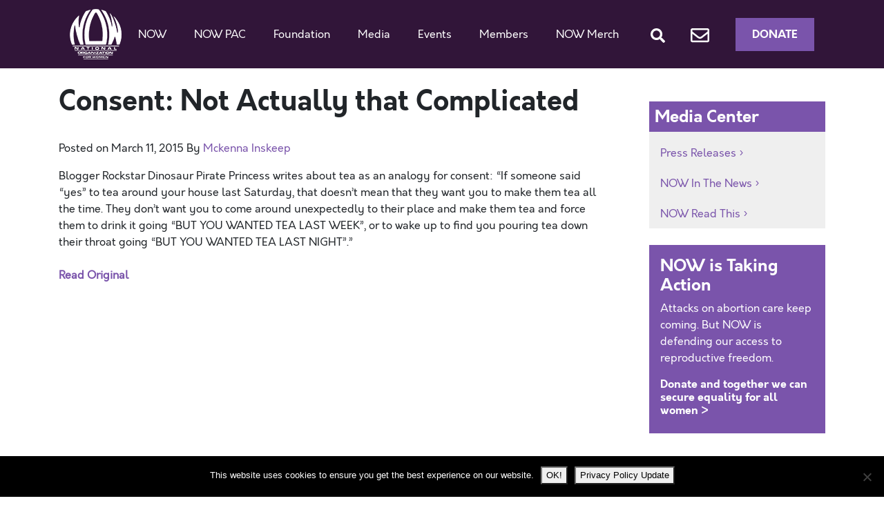

--- FILE ---
content_type: text/html; charset=utf-8
request_url: https://www.google.com/recaptcha/api2/anchor?ar=1&k=6LfoVr4UAAAAAOAoRkIjpNgMOe1akzPMr9EYlyv9&co=aHR0cHM6Ly9ub3cub3JnOjQ0Mw..&hl=en&v=PoyoqOPhxBO7pBk68S4YbpHZ&size=invisible&anchor-ms=120000&execute-ms=30000&cb=hoyt8v37ofz1
body_size: 48721
content:
<!DOCTYPE HTML><html dir="ltr" lang="en"><head><meta http-equiv="Content-Type" content="text/html; charset=UTF-8">
<meta http-equiv="X-UA-Compatible" content="IE=edge">
<title>reCAPTCHA</title>
<style type="text/css">
/* cyrillic-ext */
@font-face {
  font-family: 'Roboto';
  font-style: normal;
  font-weight: 400;
  font-stretch: 100%;
  src: url(//fonts.gstatic.com/s/roboto/v48/KFO7CnqEu92Fr1ME7kSn66aGLdTylUAMa3GUBHMdazTgWw.woff2) format('woff2');
  unicode-range: U+0460-052F, U+1C80-1C8A, U+20B4, U+2DE0-2DFF, U+A640-A69F, U+FE2E-FE2F;
}
/* cyrillic */
@font-face {
  font-family: 'Roboto';
  font-style: normal;
  font-weight: 400;
  font-stretch: 100%;
  src: url(//fonts.gstatic.com/s/roboto/v48/KFO7CnqEu92Fr1ME7kSn66aGLdTylUAMa3iUBHMdazTgWw.woff2) format('woff2');
  unicode-range: U+0301, U+0400-045F, U+0490-0491, U+04B0-04B1, U+2116;
}
/* greek-ext */
@font-face {
  font-family: 'Roboto';
  font-style: normal;
  font-weight: 400;
  font-stretch: 100%;
  src: url(//fonts.gstatic.com/s/roboto/v48/KFO7CnqEu92Fr1ME7kSn66aGLdTylUAMa3CUBHMdazTgWw.woff2) format('woff2');
  unicode-range: U+1F00-1FFF;
}
/* greek */
@font-face {
  font-family: 'Roboto';
  font-style: normal;
  font-weight: 400;
  font-stretch: 100%;
  src: url(//fonts.gstatic.com/s/roboto/v48/KFO7CnqEu92Fr1ME7kSn66aGLdTylUAMa3-UBHMdazTgWw.woff2) format('woff2');
  unicode-range: U+0370-0377, U+037A-037F, U+0384-038A, U+038C, U+038E-03A1, U+03A3-03FF;
}
/* math */
@font-face {
  font-family: 'Roboto';
  font-style: normal;
  font-weight: 400;
  font-stretch: 100%;
  src: url(//fonts.gstatic.com/s/roboto/v48/KFO7CnqEu92Fr1ME7kSn66aGLdTylUAMawCUBHMdazTgWw.woff2) format('woff2');
  unicode-range: U+0302-0303, U+0305, U+0307-0308, U+0310, U+0312, U+0315, U+031A, U+0326-0327, U+032C, U+032F-0330, U+0332-0333, U+0338, U+033A, U+0346, U+034D, U+0391-03A1, U+03A3-03A9, U+03B1-03C9, U+03D1, U+03D5-03D6, U+03F0-03F1, U+03F4-03F5, U+2016-2017, U+2034-2038, U+203C, U+2040, U+2043, U+2047, U+2050, U+2057, U+205F, U+2070-2071, U+2074-208E, U+2090-209C, U+20D0-20DC, U+20E1, U+20E5-20EF, U+2100-2112, U+2114-2115, U+2117-2121, U+2123-214F, U+2190, U+2192, U+2194-21AE, U+21B0-21E5, U+21F1-21F2, U+21F4-2211, U+2213-2214, U+2216-22FF, U+2308-230B, U+2310, U+2319, U+231C-2321, U+2336-237A, U+237C, U+2395, U+239B-23B7, U+23D0, U+23DC-23E1, U+2474-2475, U+25AF, U+25B3, U+25B7, U+25BD, U+25C1, U+25CA, U+25CC, U+25FB, U+266D-266F, U+27C0-27FF, U+2900-2AFF, U+2B0E-2B11, U+2B30-2B4C, U+2BFE, U+3030, U+FF5B, U+FF5D, U+1D400-1D7FF, U+1EE00-1EEFF;
}
/* symbols */
@font-face {
  font-family: 'Roboto';
  font-style: normal;
  font-weight: 400;
  font-stretch: 100%;
  src: url(//fonts.gstatic.com/s/roboto/v48/KFO7CnqEu92Fr1ME7kSn66aGLdTylUAMaxKUBHMdazTgWw.woff2) format('woff2');
  unicode-range: U+0001-000C, U+000E-001F, U+007F-009F, U+20DD-20E0, U+20E2-20E4, U+2150-218F, U+2190, U+2192, U+2194-2199, U+21AF, U+21E6-21F0, U+21F3, U+2218-2219, U+2299, U+22C4-22C6, U+2300-243F, U+2440-244A, U+2460-24FF, U+25A0-27BF, U+2800-28FF, U+2921-2922, U+2981, U+29BF, U+29EB, U+2B00-2BFF, U+4DC0-4DFF, U+FFF9-FFFB, U+10140-1018E, U+10190-1019C, U+101A0, U+101D0-101FD, U+102E0-102FB, U+10E60-10E7E, U+1D2C0-1D2D3, U+1D2E0-1D37F, U+1F000-1F0FF, U+1F100-1F1AD, U+1F1E6-1F1FF, U+1F30D-1F30F, U+1F315, U+1F31C, U+1F31E, U+1F320-1F32C, U+1F336, U+1F378, U+1F37D, U+1F382, U+1F393-1F39F, U+1F3A7-1F3A8, U+1F3AC-1F3AF, U+1F3C2, U+1F3C4-1F3C6, U+1F3CA-1F3CE, U+1F3D4-1F3E0, U+1F3ED, U+1F3F1-1F3F3, U+1F3F5-1F3F7, U+1F408, U+1F415, U+1F41F, U+1F426, U+1F43F, U+1F441-1F442, U+1F444, U+1F446-1F449, U+1F44C-1F44E, U+1F453, U+1F46A, U+1F47D, U+1F4A3, U+1F4B0, U+1F4B3, U+1F4B9, U+1F4BB, U+1F4BF, U+1F4C8-1F4CB, U+1F4D6, U+1F4DA, U+1F4DF, U+1F4E3-1F4E6, U+1F4EA-1F4ED, U+1F4F7, U+1F4F9-1F4FB, U+1F4FD-1F4FE, U+1F503, U+1F507-1F50B, U+1F50D, U+1F512-1F513, U+1F53E-1F54A, U+1F54F-1F5FA, U+1F610, U+1F650-1F67F, U+1F687, U+1F68D, U+1F691, U+1F694, U+1F698, U+1F6AD, U+1F6B2, U+1F6B9-1F6BA, U+1F6BC, U+1F6C6-1F6CF, U+1F6D3-1F6D7, U+1F6E0-1F6EA, U+1F6F0-1F6F3, U+1F6F7-1F6FC, U+1F700-1F7FF, U+1F800-1F80B, U+1F810-1F847, U+1F850-1F859, U+1F860-1F887, U+1F890-1F8AD, U+1F8B0-1F8BB, U+1F8C0-1F8C1, U+1F900-1F90B, U+1F93B, U+1F946, U+1F984, U+1F996, U+1F9E9, U+1FA00-1FA6F, U+1FA70-1FA7C, U+1FA80-1FA89, U+1FA8F-1FAC6, U+1FACE-1FADC, U+1FADF-1FAE9, U+1FAF0-1FAF8, U+1FB00-1FBFF;
}
/* vietnamese */
@font-face {
  font-family: 'Roboto';
  font-style: normal;
  font-weight: 400;
  font-stretch: 100%;
  src: url(//fonts.gstatic.com/s/roboto/v48/KFO7CnqEu92Fr1ME7kSn66aGLdTylUAMa3OUBHMdazTgWw.woff2) format('woff2');
  unicode-range: U+0102-0103, U+0110-0111, U+0128-0129, U+0168-0169, U+01A0-01A1, U+01AF-01B0, U+0300-0301, U+0303-0304, U+0308-0309, U+0323, U+0329, U+1EA0-1EF9, U+20AB;
}
/* latin-ext */
@font-face {
  font-family: 'Roboto';
  font-style: normal;
  font-weight: 400;
  font-stretch: 100%;
  src: url(//fonts.gstatic.com/s/roboto/v48/KFO7CnqEu92Fr1ME7kSn66aGLdTylUAMa3KUBHMdazTgWw.woff2) format('woff2');
  unicode-range: U+0100-02BA, U+02BD-02C5, U+02C7-02CC, U+02CE-02D7, U+02DD-02FF, U+0304, U+0308, U+0329, U+1D00-1DBF, U+1E00-1E9F, U+1EF2-1EFF, U+2020, U+20A0-20AB, U+20AD-20C0, U+2113, U+2C60-2C7F, U+A720-A7FF;
}
/* latin */
@font-face {
  font-family: 'Roboto';
  font-style: normal;
  font-weight: 400;
  font-stretch: 100%;
  src: url(//fonts.gstatic.com/s/roboto/v48/KFO7CnqEu92Fr1ME7kSn66aGLdTylUAMa3yUBHMdazQ.woff2) format('woff2');
  unicode-range: U+0000-00FF, U+0131, U+0152-0153, U+02BB-02BC, U+02C6, U+02DA, U+02DC, U+0304, U+0308, U+0329, U+2000-206F, U+20AC, U+2122, U+2191, U+2193, U+2212, U+2215, U+FEFF, U+FFFD;
}
/* cyrillic-ext */
@font-face {
  font-family: 'Roboto';
  font-style: normal;
  font-weight: 500;
  font-stretch: 100%;
  src: url(//fonts.gstatic.com/s/roboto/v48/KFO7CnqEu92Fr1ME7kSn66aGLdTylUAMa3GUBHMdazTgWw.woff2) format('woff2');
  unicode-range: U+0460-052F, U+1C80-1C8A, U+20B4, U+2DE0-2DFF, U+A640-A69F, U+FE2E-FE2F;
}
/* cyrillic */
@font-face {
  font-family: 'Roboto';
  font-style: normal;
  font-weight: 500;
  font-stretch: 100%;
  src: url(//fonts.gstatic.com/s/roboto/v48/KFO7CnqEu92Fr1ME7kSn66aGLdTylUAMa3iUBHMdazTgWw.woff2) format('woff2');
  unicode-range: U+0301, U+0400-045F, U+0490-0491, U+04B0-04B1, U+2116;
}
/* greek-ext */
@font-face {
  font-family: 'Roboto';
  font-style: normal;
  font-weight: 500;
  font-stretch: 100%;
  src: url(//fonts.gstatic.com/s/roboto/v48/KFO7CnqEu92Fr1ME7kSn66aGLdTylUAMa3CUBHMdazTgWw.woff2) format('woff2');
  unicode-range: U+1F00-1FFF;
}
/* greek */
@font-face {
  font-family: 'Roboto';
  font-style: normal;
  font-weight: 500;
  font-stretch: 100%;
  src: url(//fonts.gstatic.com/s/roboto/v48/KFO7CnqEu92Fr1ME7kSn66aGLdTylUAMa3-UBHMdazTgWw.woff2) format('woff2');
  unicode-range: U+0370-0377, U+037A-037F, U+0384-038A, U+038C, U+038E-03A1, U+03A3-03FF;
}
/* math */
@font-face {
  font-family: 'Roboto';
  font-style: normal;
  font-weight: 500;
  font-stretch: 100%;
  src: url(//fonts.gstatic.com/s/roboto/v48/KFO7CnqEu92Fr1ME7kSn66aGLdTylUAMawCUBHMdazTgWw.woff2) format('woff2');
  unicode-range: U+0302-0303, U+0305, U+0307-0308, U+0310, U+0312, U+0315, U+031A, U+0326-0327, U+032C, U+032F-0330, U+0332-0333, U+0338, U+033A, U+0346, U+034D, U+0391-03A1, U+03A3-03A9, U+03B1-03C9, U+03D1, U+03D5-03D6, U+03F0-03F1, U+03F4-03F5, U+2016-2017, U+2034-2038, U+203C, U+2040, U+2043, U+2047, U+2050, U+2057, U+205F, U+2070-2071, U+2074-208E, U+2090-209C, U+20D0-20DC, U+20E1, U+20E5-20EF, U+2100-2112, U+2114-2115, U+2117-2121, U+2123-214F, U+2190, U+2192, U+2194-21AE, U+21B0-21E5, U+21F1-21F2, U+21F4-2211, U+2213-2214, U+2216-22FF, U+2308-230B, U+2310, U+2319, U+231C-2321, U+2336-237A, U+237C, U+2395, U+239B-23B7, U+23D0, U+23DC-23E1, U+2474-2475, U+25AF, U+25B3, U+25B7, U+25BD, U+25C1, U+25CA, U+25CC, U+25FB, U+266D-266F, U+27C0-27FF, U+2900-2AFF, U+2B0E-2B11, U+2B30-2B4C, U+2BFE, U+3030, U+FF5B, U+FF5D, U+1D400-1D7FF, U+1EE00-1EEFF;
}
/* symbols */
@font-face {
  font-family: 'Roboto';
  font-style: normal;
  font-weight: 500;
  font-stretch: 100%;
  src: url(//fonts.gstatic.com/s/roboto/v48/KFO7CnqEu92Fr1ME7kSn66aGLdTylUAMaxKUBHMdazTgWw.woff2) format('woff2');
  unicode-range: U+0001-000C, U+000E-001F, U+007F-009F, U+20DD-20E0, U+20E2-20E4, U+2150-218F, U+2190, U+2192, U+2194-2199, U+21AF, U+21E6-21F0, U+21F3, U+2218-2219, U+2299, U+22C4-22C6, U+2300-243F, U+2440-244A, U+2460-24FF, U+25A0-27BF, U+2800-28FF, U+2921-2922, U+2981, U+29BF, U+29EB, U+2B00-2BFF, U+4DC0-4DFF, U+FFF9-FFFB, U+10140-1018E, U+10190-1019C, U+101A0, U+101D0-101FD, U+102E0-102FB, U+10E60-10E7E, U+1D2C0-1D2D3, U+1D2E0-1D37F, U+1F000-1F0FF, U+1F100-1F1AD, U+1F1E6-1F1FF, U+1F30D-1F30F, U+1F315, U+1F31C, U+1F31E, U+1F320-1F32C, U+1F336, U+1F378, U+1F37D, U+1F382, U+1F393-1F39F, U+1F3A7-1F3A8, U+1F3AC-1F3AF, U+1F3C2, U+1F3C4-1F3C6, U+1F3CA-1F3CE, U+1F3D4-1F3E0, U+1F3ED, U+1F3F1-1F3F3, U+1F3F5-1F3F7, U+1F408, U+1F415, U+1F41F, U+1F426, U+1F43F, U+1F441-1F442, U+1F444, U+1F446-1F449, U+1F44C-1F44E, U+1F453, U+1F46A, U+1F47D, U+1F4A3, U+1F4B0, U+1F4B3, U+1F4B9, U+1F4BB, U+1F4BF, U+1F4C8-1F4CB, U+1F4D6, U+1F4DA, U+1F4DF, U+1F4E3-1F4E6, U+1F4EA-1F4ED, U+1F4F7, U+1F4F9-1F4FB, U+1F4FD-1F4FE, U+1F503, U+1F507-1F50B, U+1F50D, U+1F512-1F513, U+1F53E-1F54A, U+1F54F-1F5FA, U+1F610, U+1F650-1F67F, U+1F687, U+1F68D, U+1F691, U+1F694, U+1F698, U+1F6AD, U+1F6B2, U+1F6B9-1F6BA, U+1F6BC, U+1F6C6-1F6CF, U+1F6D3-1F6D7, U+1F6E0-1F6EA, U+1F6F0-1F6F3, U+1F6F7-1F6FC, U+1F700-1F7FF, U+1F800-1F80B, U+1F810-1F847, U+1F850-1F859, U+1F860-1F887, U+1F890-1F8AD, U+1F8B0-1F8BB, U+1F8C0-1F8C1, U+1F900-1F90B, U+1F93B, U+1F946, U+1F984, U+1F996, U+1F9E9, U+1FA00-1FA6F, U+1FA70-1FA7C, U+1FA80-1FA89, U+1FA8F-1FAC6, U+1FACE-1FADC, U+1FADF-1FAE9, U+1FAF0-1FAF8, U+1FB00-1FBFF;
}
/* vietnamese */
@font-face {
  font-family: 'Roboto';
  font-style: normal;
  font-weight: 500;
  font-stretch: 100%;
  src: url(//fonts.gstatic.com/s/roboto/v48/KFO7CnqEu92Fr1ME7kSn66aGLdTylUAMa3OUBHMdazTgWw.woff2) format('woff2');
  unicode-range: U+0102-0103, U+0110-0111, U+0128-0129, U+0168-0169, U+01A0-01A1, U+01AF-01B0, U+0300-0301, U+0303-0304, U+0308-0309, U+0323, U+0329, U+1EA0-1EF9, U+20AB;
}
/* latin-ext */
@font-face {
  font-family: 'Roboto';
  font-style: normal;
  font-weight: 500;
  font-stretch: 100%;
  src: url(//fonts.gstatic.com/s/roboto/v48/KFO7CnqEu92Fr1ME7kSn66aGLdTylUAMa3KUBHMdazTgWw.woff2) format('woff2');
  unicode-range: U+0100-02BA, U+02BD-02C5, U+02C7-02CC, U+02CE-02D7, U+02DD-02FF, U+0304, U+0308, U+0329, U+1D00-1DBF, U+1E00-1E9F, U+1EF2-1EFF, U+2020, U+20A0-20AB, U+20AD-20C0, U+2113, U+2C60-2C7F, U+A720-A7FF;
}
/* latin */
@font-face {
  font-family: 'Roboto';
  font-style: normal;
  font-weight: 500;
  font-stretch: 100%;
  src: url(//fonts.gstatic.com/s/roboto/v48/KFO7CnqEu92Fr1ME7kSn66aGLdTylUAMa3yUBHMdazQ.woff2) format('woff2');
  unicode-range: U+0000-00FF, U+0131, U+0152-0153, U+02BB-02BC, U+02C6, U+02DA, U+02DC, U+0304, U+0308, U+0329, U+2000-206F, U+20AC, U+2122, U+2191, U+2193, U+2212, U+2215, U+FEFF, U+FFFD;
}
/* cyrillic-ext */
@font-face {
  font-family: 'Roboto';
  font-style: normal;
  font-weight: 900;
  font-stretch: 100%;
  src: url(//fonts.gstatic.com/s/roboto/v48/KFO7CnqEu92Fr1ME7kSn66aGLdTylUAMa3GUBHMdazTgWw.woff2) format('woff2');
  unicode-range: U+0460-052F, U+1C80-1C8A, U+20B4, U+2DE0-2DFF, U+A640-A69F, U+FE2E-FE2F;
}
/* cyrillic */
@font-face {
  font-family: 'Roboto';
  font-style: normal;
  font-weight: 900;
  font-stretch: 100%;
  src: url(//fonts.gstatic.com/s/roboto/v48/KFO7CnqEu92Fr1ME7kSn66aGLdTylUAMa3iUBHMdazTgWw.woff2) format('woff2');
  unicode-range: U+0301, U+0400-045F, U+0490-0491, U+04B0-04B1, U+2116;
}
/* greek-ext */
@font-face {
  font-family: 'Roboto';
  font-style: normal;
  font-weight: 900;
  font-stretch: 100%;
  src: url(//fonts.gstatic.com/s/roboto/v48/KFO7CnqEu92Fr1ME7kSn66aGLdTylUAMa3CUBHMdazTgWw.woff2) format('woff2');
  unicode-range: U+1F00-1FFF;
}
/* greek */
@font-face {
  font-family: 'Roboto';
  font-style: normal;
  font-weight: 900;
  font-stretch: 100%;
  src: url(//fonts.gstatic.com/s/roboto/v48/KFO7CnqEu92Fr1ME7kSn66aGLdTylUAMa3-UBHMdazTgWw.woff2) format('woff2');
  unicode-range: U+0370-0377, U+037A-037F, U+0384-038A, U+038C, U+038E-03A1, U+03A3-03FF;
}
/* math */
@font-face {
  font-family: 'Roboto';
  font-style: normal;
  font-weight: 900;
  font-stretch: 100%;
  src: url(//fonts.gstatic.com/s/roboto/v48/KFO7CnqEu92Fr1ME7kSn66aGLdTylUAMawCUBHMdazTgWw.woff2) format('woff2');
  unicode-range: U+0302-0303, U+0305, U+0307-0308, U+0310, U+0312, U+0315, U+031A, U+0326-0327, U+032C, U+032F-0330, U+0332-0333, U+0338, U+033A, U+0346, U+034D, U+0391-03A1, U+03A3-03A9, U+03B1-03C9, U+03D1, U+03D5-03D6, U+03F0-03F1, U+03F4-03F5, U+2016-2017, U+2034-2038, U+203C, U+2040, U+2043, U+2047, U+2050, U+2057, U+205F, U+2070-2071, U+2074-208E, U+2090-209C, U+20D0-20DC, U+20E1, U+20E5-20EF, U+2100-2112, U+2114-2115, U+2117-2121, U+2123-214F, U+2190, U+2192, U+2194-21AE, U+21B0-21E5, U+21F1-21F2, U+21F4-2211, U+2213-2214, U+2216-22FF, U+2308-230B, U+2310, U+2319, U+231C-2321, U+2336-237A, U+237C, U+2395, U+239B-23B7, U+23D0, U+23DC-23E1, U+2474-2475, U+25AF, U+25B3, U+25B7, U+25BD, U+25C1, U+25CA, U+25CC, U+25FB, U+266D-266F, U+27C0-27FF, U+2900-2AFF, U+2B0E-2B11, U+2B30-2B4C, U+2BFE, U+3030, U+FF5B, U+FF5D, U+1D400-1D7FF, U+1EE00-1EEFF;
}
/* symbols */
@font-face {
  font-family: 'Roboto';
  font-style: normal;
  font-weight: 900;
  font-stretch: 100%;
  src: url(//fonts.gstatic.com/s/roboto/v48/KFO7CnqEu92Fr1ME7kSn66aGLdTylUAMaxKUBHMdazTgWw.woff2) format('woff2');
  unicode-range: U+0001-000C, U+000E-001F, U+007F-009F, U+20DD-20E0, U+20E2-20E4, U+2150-218F, U+2190, U+2192, U+2194-2199, U+21AF, U+21E6-21F0, U+21F3, U+2218-2219, U+2299, U+22C4-22C6, U+2300-243F, U+2440-244A, U+2460-24FF, U+25A0-27BF, U+2800-28FF, U+2921-2922, U+2981, U+29BF, U+29EB, U+2B00-2BFF, U+4DC0-4DFF, U+FFF9-FFFB, U+10140-1018E, U+10190-1019C, U+101A0, U+101D0-101FD, U+102E0-102FB, U+10E60-10E7E, U+1D2C0-1D2D3, U+1D2E0-1D37F, U+1F000-1F0FF, U+1F100-1F1AD, U+1F1E6-1F1FF, U+1F30D-1F30F, U+1F315, U+1F31C, U+1F31E, U+1F320-1F32C, U+1F336, U+1F378, U+1F37D, U+1F382, U+1F393-1F39F, U+1F3A7-1F3A8, U+1F3AC-1F3AF, U+1F3C2, U+1F3C4-1F3C6, U+1F3CA-1F3CE, U+1F3D4-1F3E0, U+1F3ED, U+1F3F1-1F3F3, U+1F3F5-1F3F7, U+1F408, U+1F415, U+1F41F, U+1F426, U+1F43F, U+1F441-1F442, U+1F444, U+1F446-1F449, U+1F44C-1F44E, U+1F453, U+1F46A, U+1F47D, U+1F4A3, U+1F4B0, U+1F4B3, U+1F4B9, U+1F4BB, U+1F4BF, U+1F4C8-1F4CB, U+1F4D6, U+1F4DA, U+1F4DF, U+1F4E3-1F4E6, U+1F4EA-1F4ED, U+1F4F7, U+1F4F9-1F4FB, U+1F4FD-1F4FE, U+1F503, U+1F507-1F50B, U+1F50D, U+1F512-1F513, U+1F53E-1F54A, U+1F54F-1F5FA, U+1F610, U+1F650-1F67F, U+1F687, U+1F68D, U+1F691, U+1F694, U+1F698, U+1F6AD, U+1F6B2, U+1F6B9-1F6BA, U+1F6BC, U+1F6C6-1F6CF, U+1F6D3-1F6D7, U+1F6E0-1F6EA, U+1F6F0-1F6F3, U+1F6F7-1F6FC, U+1F700-1F7FF, U+1F800-1F80B, U+1F810-1F847, U+1F850-1F859, U+1F860-1F887, U+1F890-1F8AD, U+1F8B0-1F8BB, U+1F8C0-1F8C1, U+1F900-1F90B, U+1F93B, U+1F946, U+1F984, U+1F996, U+1F9E9, U+1FA00-1FA6F, U+1FA70-1FA7C, U+1FA80-1FA89, U+1FA8F-1FAC6, U+1FACE-1FADC, U+1FADF-1FAE9, U+1FAF0-1FAF8, U+1FB00-1FBFF;
}
/* vietnamese */
@font-face {
  font-family: 'Roboto';
  font-style: normal;
  font-weight: 900;
  font-stretch: 100%;
  src: url(//fonts.gstatic.com/s/roboto/v48/KFO7CnqEu92Fr1ME7kSn66aGLdTylUAMa3OUBHMdazTgWw.woff2) format('woff2');
  unicode-range: U+0102-0103, U+0110-0111, U+0128-0129, U+0168-0169, U+01A0-01A1, U+01AF-01B0, U+0300-0301, U+0303-0304, U+0308-0309, U+0323, U+0329, U+1EA0-1EF9, U+20AB;
}
/* latin-ext */
@font-face {
  font-family: 'Roboto';
  font-style: normal;
  font-weight: 900;
  font-stretch: 100%;
  src: url(//fonts.gstatic.com/s/roboto/v48/KFO7CnqEu92Fr1ME7kSn66aGLdTylUAMa3KUBHMdazTgWw.woff2) format('woff2');
  unicode-range: U+0100-02BA, U+02BD-02C5, U+02C7-02CC, U+02CE-02D7, U+02DD-02FF, U+0304, U+0308, U+0329, U+1D00-1DBF, U+1E00-1E9F, U+1EF2-1EFF, U+2020, U+20A0-20AB, U+20AD-20C0, U+2113, U+2C60-2C7F, U+A720-A7FF;
}
/* latin */
@font-face {
  font-family: 'Roboto';
  font-style: normal;
  font-weight: 900;
  font-stretch: 100%;
  src: url(//fonts.gstatic.com/s/roboto/v48/KFO7CnqEu92Fr1ME7kSn66aGLdTylUAMa3yUBHMdazQ.woff2) format('woff2');
  unicode-range: U+0000-00FF, U+0131, U+0152-0153, U+02BB-02BC, U+02C6, U+02DA, U+02DC, U+0304, U+0308, U+0329, U+2000-206F, U+20AC, U+2122, U+2191, U+2193, U+2212, U+2215, U+FEFF, U+FFFD;
}

</style>
<link rel="stylesheet" type="text/css" href="https://www.gstatic.com/recaptcha/releases/PoyoqOPhxBO7pBk68S4YbpHZ/styles__ltr.css">
<script nonce="Rlp8wT9Ew2CYBYjolIVzPg" type="text/javascript">window['__recaptcha_api'] = 'https://www.google.com/recaptcha/api2/';</script>
<script type="text/javascript" src="https://www.gstatic.com/recaptcha/releases/PoyoqOPhxBO7pBk68S4YbpHZ/recaptcha__en.js" nonce="Rlp8wT9Ew2CYBYjolIVzPg">
      
    </script></head>
<body><div id="rc-anchor-alert" class="rc-anchor-alert"></div>
<input type="hidden" id="recaptcha-token" value="[base64]">
<script type="text/javascript" nonce="Rlp8wT9Ew2CYBYjolIVzPg">
      recaptcha.anchor.Main.init("[\x22ainput\x22,[\x22bgdata\x22,\x22\x22,\[base64]/[base64]/[base64]/ZyhXLGgpOnEoW04sMjEsbF0sVywwKSxoKSxmYWxzZSxmYWxzZSl9Y2F0Y2goayl7RygzNTgsVyk/[base64]/[base64]/[base64]/[base64]/[base64]/[base64]/[base64]/bmV3IEJbT10oRFswXSk6dz09Mj9uZXcgQltPXShEWzBdLERbMV0pOnc9PTM/bmV3IEJbT10oRFswXSxEWzFdLERbMl0pOnc9PTQ/[base64]/[base64]/[base64]/[base64]/[base64]\\u003d\x22,\[base64]\\u003d\\u003d\x22,\[base64]/CvsKJDMOowo3DjsOFfsK3w6Y5NsKewpgMwrPClsK2SG1kwqMzw5FCwq8Kw6vDtMKeT8K2wq1GZQDChX0bw4AmcwMKwpUtw6XDpMOXwqjDkcKQw68jwoBTGWXDuMKCwqnDjHzClMOGVsKSw6vCocKDScKZKsO6TCTDgMKbVXrDpMKVDMOVWF/Ct8O0V8OSw4hbfMKTw6fCp3tlwqk0Ux8CwpDDlXPDjcOJwpHDrMKRHwlxw6TDmMOiwr3CvHXCnD9EwrtKW8O/YsO2wonCj8KKwp7CmEXCtMOfS8KgKcK4wqDDgGt+b1h7e8KYbsKIPsK/wrnCjMOzw6Uew65Lw4fCiQcKwpXCkEvDtXvCgE7CmF47w7PDpcKcIcKUwrRFdxcuwovClsO0E3nCg2Bvwo0Cw6ddMsKBdHc+U8K6OHHDlhRFwooTwoPDq8OnbcKVCcOAwrt5w5LCvsKlb8KQeMKwQ8KeNFoqwqXCi8KcJSHCv1/DrMKLc0ANTA4EDTLCksOjNsOiw6NKHsKEw4BYF17CvD3Co1fCq2DCvcOdeAnDssO0H8Kfw68Eb8KwLhvCnMKUOBApRMKsBhRww4ROcsKAcQjDvsOqwqTCuDd1VsKcXQszwoAvw6/ChMOrCsK4UMOsw5xEwpzDgcKhw7vDtUMxH8O4wpR+wqHDpGQ6w53DmwXCnsKbwo4xwrvDhQfDjBF/w5ZKTsKzw77Cvl3DjMKqworDp8OHw7s0McOewocdP8KlXsKjWMKUwq3Diix6w6FsTF8lMkwnQQLDt8KhISPDrMOqasOMw5bCnxLDrMKlbh8BF8O4TwMXU8OIEA/Dig85CcKlw53CusKfLFjDkHXDoMOXwr/CqcK3ccKOw4jCug/[base64]/DogLDksKOwodqw4HClXFxwrzDlUs5w4jDiFouPcK9VcK7LsKTwqhLw7nDssOrLHbDgy3DjT7Cm0LDrUzDpEzCpQfCkcKBAMKCAMKwAMKOYHLCi3F0wrDCgmQYKF0RCzjDk23ClR/CscKfbnpywrRLwrRDw5fDhMObZE8ww5jCu8K2wprDsMKLwr3DnMOTYVDCohUOBsKYwqrCtWwjwotyVEPCqSFBw5bCvsKOTj/[base64]/DtMK7w4hPH8OqB8OJw5UMwoIsw5JGwqBUwpzDr8OKwoTDt2AnccKuE8KXw7V6w53CjcKWw6o3YnJBw6jDrmxiAAzDkkAACMKww5MJwqfCsSIkworDihPDu8OqwojDr8KUw5vClMKkwolQWMO5GwHDrMOTLcKBTcK0w60sw6bDplwYwqPDtHNew6/DqChxblLDrmTChcK3wo7Dk8Orw4VCGgRrw6zCvMK5f8KIw5tswoHCnMOVw6HDvcKBPsOTw6HCl11zw584AyYhw4gHd8OzXRh9w7MFwpPCtG47wqbCg8KUEwQIYijDiADClsOLworCucKXwpoTK0RuwobDoijCncOQViFewoXCnsKpw5McMkY0w6/DgFTCrcKPwpUzZsKWRcORwr7DpCnDqsOnwpoDwqQvXMKtw544ccOKw4PCi8KNw5DCrGrDt8OBw5hwwo9ZwopSesOfw4h/wrLCkj5JAlvDncOdw5Y7UwIcw5/CvC/ClMK8w6kXw73DpRfDqw97e3rDmU/DnWUpMGPDgS3CisKGwrfCg8KOw7oFRcOhecOYw4zDiwTClnjCgDXDoiHDoWXCl8Ktw6Z/wqpOw6RWQn3Cl8KGwrPDmcKjw4PCmFvDmcKRw59GIWwWwqEjw5k/eAPCkMO6w4Exw49SaQ3DjcKPfMK+dH4mwq0REXPCnsOTwqfDmcKcTyrCtVrClsOqV8OaOcO0wpLDncOPKR4RwprCosONBsOZNm7DoF3Du8OWwr8tfl3CnQ/DqMKpwpvDvWgbNcKTw4QCw6MLwpgMYkZoIw04w7jDtRlVKMKIwqthw59mwrPCo8OZw7zCgkgcwpwjwps7Qmx7wotNwrIgwo7DkBEpw5/CosOMw6teXsOvZ8OAwqc4wrnCoDDDhsOYw5jDpMKLwoknSsOMw50pccOwwqnDmMKnwrpNQMKswoVJwo/CjTzCjMKRwrZnC8KGUFxcwrXCq8KMIMKFTHdlWMOuw7p4U8KVUsKww4QOAhcQTsObEsK7woFVLsObb8OLw4tQw7bDvhrDmsOUw7rCt1LDjsO/[base64]/wrpAwqN3w6d/w4I6wrzDpcKGeXjDoUJWcwnCtl/CpCQ8eh4kwoZww7HClsO/w68cWMKeaxVAPMKVNMOvDMO9w5lEwpYKd8KGOR4ywqXCpMKawobDsCsJQGPCkzRBCMK/aVHCqVHDkH7ChsKwJsOjw43CusKIVcK6WhnCkcOIwrEmw6VNf8KmwpzCogvDqsK/QBEOw5NEwr/DjEHDtDnDpCpaw6YXZQHChMK+worDtsKxEsO6wpbDpQzDrhBLYDzCmB0BUWRTw4LCvcO0K8KSw44uw4/[base64]/Ci8Kow41Yw7/[base64]/UWPDjX16w4zDqsOYPMO4RMK5QxUow4sjw5PDnsOcwq9eE8OBwol5fMOCw4gSw4IOJW0Uw5zClsOmw6jCt8O9XMK1wpNOwrrCv8OMw6ppwqQUw7XCt1wNMAPDjsK/AsO5w5lkFcKOasKVPTvDqsOFbnw8w5zDj8K2RcKiTWPDvxzDsMOUR8KBNMOzdMOUwpcWw4vDh3Zaw55mC8Knw5TDhsKvcDI4wpPCpsO9UsOIaFM4wptqLsO9wpZuIsKCMMOgwpQLw6XCtl07JsOxEMK8M2PDqMKIXMKSw47Cgwo3EltHHmguH0kcw5/DiTpvM8KUw67DncOCwpDDqsKSfcK/wpjDp8O0w6fDvy4wasO3RS3Dp8Ozw7Yiw4zDu8OyPsKoeznDuBbDnERew7zClcK/w6dKKUF+JcOPHAzCtsOawojDpmZ0ZcOXEyTDon4Yw7rCisK4RybDiUhCw6TCqg3Cuip3LRLCgDUdRFwJMcOXw47Dgg7CiMKbSkVbwpRvwr3DpFAmQMOeIFnDkXY+wrLCvAoqXcOgwoTChn5OdT3CjcK3fgwheSnCvURQwoNzw7QPZFdswrk7LsOsUsKlJQQXFVd/[base64]/DvhXDgBI7UkF9wppgwoDDrsK6wqUSwojCrTbCqMO5DMO1w7DCi8KvTivCpBPCucK3w6kyMSYxw7kIw7pfw57Cl3jDnwsTAMOOKX5QwqnChwjCnsOsdcKCAsOqA8Kvw5XCiMK1w6FkESx2w43DqcOow5DDscKhw7QCScK8csOVw51WwoLDlX/CkMKRw6fCiFnDonF1NBXDmcK6w4wBw6bDsEbCqsO1ZsKOGcKWw6zDq8Knw7wkwp7CohjCncKZw5PCjGbCsMO2CMOdS8OONwXDt8KlbsKaZTBewoUdw6DDgnHCjsOAw6ZPw6ETR1kpw7nDnsOnw4nDqMObwqfDqcKUw6o4wqZLHsKOVMOuw5bCssK/[base64]/CjF4pwpwpQsOiwrLCsMOIM1YOe8Oxw6TDr288TcKyw4LCjVzDqsO4w7J8YypZwqfCjmnCnMOyw6sgwq/DtcKjwrXDhUZdXDbCncKWLsOewpnCrsKDwqo2w5fCm8KBMXXDmMKURgLChcK1ezDDqy3CqcOZcxzCoiXDj8Ksw5t/e8OHesKNC8KsHEfDpcKQbMK9OMOJR8OgwqjCkcKgWAxyw4vCi8OkOEvCqcO2OsKbOcKxwpg8woFHW8KVw4nDp8OITMOqAQ/CkUfDvMOPw6QOwo1yw7t0w53CmG7DsnfCoTbCtDrCncOICMKKwo3CiMK1wpDDksOUwq3Dm3J0OMK7VHDDvl0sw5bCqz5Yw7p7JHvCuRvDg3PCpsONJsOZCMOKVcO5ahh/D1EowrhTO8Kdw6nChnQtw4kow4/Dn8KeRsKaw4dLw5PDoQzCvAI2VCLDpVbDtjhgwqc5wrROaD3CpcOBw7fCicKYw6czw7TDncO2w4tZwrsgQMO+NcOeBsKgdsOawrLCv8OUw7PDqcKPPmokM29cwrjDosKMJUXCkWhLV8O8NsO1w7/ChcK2MMOtZsKcwo7Dp8O8woHDksOLJQFWw6ZJwpMSNsOVJcO5Y8OSw453OsK1XH/CgkjDgsKMwp8JX3zCkjvDp8K6W8OFScOYNMO7w4NzK8KjdTArGAzCtUnCgcKaw4tjOGDDrAAxWCpseQE/[base64]/[base64]/Cjy3DicOCw5AawrDDp0owESUCw53Dg1fCqk51PRwZDMOUcMK7b2nDmsOePGo2Iz/Dk0fDjcOyw6IgwrHDncKmwoYOw7s0w4HCtAzDtsOeVlrChXzClWcNw6vCkMKfw7w/dsKjw4DCj349w7rCvsK+wpERw5vCqVVwFMOrdz/Di8KpG8OPw6ASw4IvElvDncKcBRPCkm8MwoxqSsK4wq/CrX7ClcKXwpFFw6bDnBs0wpksw7LDuzLDtlzDuMKcw4DCiz3DpsKHwpTCrsOPwqIbw67DjCNeX0BqwoBIPcKCcsK5dsOjwqV9dgXCuXjDkyPCosKODG/Cs8Khw6LChw0ew7/[base64]/[base64]/TizDkDvDsUvDgMKEw5fCoU8dJEwSS3M9QsKxQ8Kgw7rCs3TDknILw4DDiWJhOUTDvVTDicKbwoLChGpaUsORwr4pw69uwqfDvMKow4EYY8OJBjE2wrlRw4DCgMKGdDZoDDwdw6JFwrxYw5vCozfDsMKJwoc3f8KGwo3Cq2fCqjnDjMOVXhjDvTJlJRbCgcKEBwt8YT/Du8KATUw5FMO7w7BrMMO8w5jCthzDvk10w5t9JklmwpUrWWTDt3vCui3Dk8Omw6vCnSttJULCj20Qw5PCucKyU2JYOFTDrVErcMKvwrzCqW/ChiDCv8O1wpbDuRHDiR7CnMOOwoXCosK8bcONw7hwa3FdVXfCtAPDp0pzw57Dh8O9WgAwJMObwozCmkDCsy4wwo/DlWxbXsKXDQfCmyHDjcK5a8OYfDzDnMOhbsK4HsKpw5jDiHo3ADHDrGMxwqtSwoTDqsKpfcK9DcKbEcO7w5rDrMO0w4hWw643w7HDgCrCvQULXmtuw5sdw7vCuhBffmc0Sg9rwqwTVUBOKsO/wqbCnGTCvjUNC8OEw7x+w71OwoLCucOOwqs5d2PDosKJVE/[base64]/DjB3CpsKjw5E/[base64]/CnyLDrCNDwqM4wozCtcKaw4FAE3hpPsK8GcOjBsKPwr4cw43CjMK2w5M4AgBZM8K7HS4nFHp2wrzDsC/[base64]/CrUnDmcKGPMOJw4TChMKEQ8K/w6nCjxd6wrFJMsKOw5BTwpRswpbDtMKmMcKywplPwpUcdTDDr8O0w4fDvRwYwrXChMKQOMOtwqI1wq/[base64]/[base64]/DqzR3KcO1wp/Cv8O6wqrCgcKcNArDlzbDrcOBNMO9w7p+U2onYz3DikcvwpfDrSl2WMOBw4/[base64]/DrjvDmcOKwqnDqcOCXcOhdRwyw6RBJURLFcKgeXvDvcOYA8KPw4ZCET/Dr2I+UVLCgsOQwrMEF8KjaRwKw6kUwrpRw7JCw7zDjH7CncKhehUYdMKDSsO6ccOHOXJKw7/Dl0gHw4EdYwvCkMOFwqQ5WFJUw5gnwpvCscKoI8OUMw8wOV/CucKGbcOdZ8OYVlkfHGjDhcKcTcK/[base64]/[base64]/[base64]/TMK+w6dEw4nDvcKVb0fDrcOkCwjCscK5RcOWDwZxw4jCgh3DqmjCgMOkw6XChMOgaSFUCMOXw41Cb3d8wrnDiToxP8OJw4nChMKXQhbDoDJkGDjCkhvCoMKswo/CrRjCp8KBw7XDrkfCpRTDl2wUa8OREmUeH0jDgj5CfnEMwrPCnMO7FihbdSDCj8OJwoAxXT85QxvClsO7wofCrMKLw6HCrC7DksOhw5jCs3hLwobDucOGwrPCqMKCflbDiMKGwq5Fw68zwrbDscOXw7hFw4JcMytGOcK+AhXCt3vCsMOCUcOEa8K3w4/ChsK4HcOhw55sHMOrPW7ChQ0Sw4YPdMOmcMKqVA0zw6cNfMKEEXPDgsKpPBbDuMKbVsKid2DDkwZ2JybCngHCtXtcN8O1fGdww5rDkg7CqcOmwqAYw6VLwqTDrMOvw6tURlPDoMOrworDg37DhMKwTsKaw7fDmV3Co0jDisKww6TDsiV/[base64]/[base64]/DsHrDgBHDp3VMw4bDmMO2woTDsgtJw4ADTcOGKcOOw4PCpMOqS8KqZ8OSwpTDp8KzMcK5fcOwGMKxw5nCvMK3wp48woHDsXwYw5o8w6M/[base64]/Cow7DhsK8w5LDusK1wobCmMO8D8KUBsKkwr81dSpVIH/[base64]/[base64]/wofDmcKiN8KXw6kdwqcdwqPDn2fCv1UjQEwXTMOrw6U3B8OCw63CucKPw6k7aSJKwr/DvyDCicKnY1hkAhDCizTDixs4YUhWw67DuXNuYMKnbsKKDj/CpcOTw7LDrTfDt8OXDFfDocKDwqNjw6kPYDxhVSjDr8OVHsOcdkd2I8Onw6hJwpTCpRzDjXVgwpjDp8OKXcOQHSXDphdew7NfwqzDosKHfX7Ch0ZDFsO5wonDrcKfZcO/w67CqnHDoBwJe8KXd2VdQMKRf8KUwrsBw58BwrbCsMKEw7bCvFgqw4DCsXJ5esOLw7k+BcKaYnAPf8KVw4bDp8Ouwo7CiXDClsOqwqXDmH3Dpl/DhAfDlMK5LlHCuG7CjQnCrRZhwpcrwrx0wq7CjWAGwqbCvnBnw7TDvzTCoEfCgwLCoMKcw4A+w4fDrcKMDA3CoXXCgwJKFXPDg8OfwrbDo8OPGcKAw64cwpvDgjUyw5/CpSVsbMKVw4/Cv8KkH8OGw4Y+wprDm8OMR8Kcw6/CsT/ChcOIHnZfKAx9w5zCmzbCjMKowp51w43ClcO+woDCusK2w5A4JT0bwrMGwqV4BQUEccKJLFbClTpXWsO4wpAWw7IIwqTCugfCu8KzGVjDk8Kvwpp5wqEIMcOvw6PClSRpT8K4wq9HKF/ClhN6w6/[base64]/Ck8O2JQrDmcOXYsKrwrHDtFbCjMK2GEZ+wo8PwpTDgcKaw6czJ8KrdRPDoMOrw5HCpXXDmsOJUcOtwrdHbTkhDwxUNCVEw6PDvMOvfQswwqLDrho/w4dodsKMwpvCmcKiwpbDrxsycHk8WhQMM24HwrrDmh0LBcOWw5wLw7HCuDp/[base64]/wpESF8O9LlRcw7JeOMKtw5wgGcOFw5wuwqvDuH/CnMOZTcOHUMKZQcKDf8KTdMOBwrMxPRbDplzDlSwGwrJqwoofA1opEsKfJMO2FMOJVMOHaMOXw7XCrl/CoMKQwq05esOdHsKfwrYiLMKkZMO3woLDtgRIwqkdQWfDpMKOZ8KIHcOjwrRRw4nCqsO8DzlBZcKQc8OEesKFKiVSC8Kxw6XCqRDDk8OHwpV/[base64]/wqLDo11rwrHDmCPCrXBdwpfCrylNORHDk1tCwqHDoGXCl8KnwqYjZsKawogbNh3DoTDDhXBYCsKiw5RtAcOrIUszCDYlFQbChjFmMsOxTsOHwpUKdXFOwpFhwrzCkSZyMMOiScKzRBHDpQ1eXMOGwojCkcOgD8KIw5xZw6/DvH0xO1AvDMOUOAPClMOkw5McZ8O9wqtsM3I7w5LDkcOwwrnDlsKeP8Oyw5sxesObwpLDgjbDvMKiTMOBwp1ww6/[base64]/DpsOCMcK/[base64]/[base64]/[base64]/O8Kbw6TCp8KKw6c6UmsWIsORUsONAyEpwow2I8OvwqXDsS44KQbChsKrwqp2acOmZADCtsKcKEYpw65tw4vCk2/[base64]/DvCxFa2ImLcKoMxUeF1LCo1dJFTNdITc8TxfDvyzDmyHCny7Cn8KeKBrDo37Dq3NAwpLDhik0w4IRw7/DkHTCsw9lU0XCuW0KwrrDn2XDu8OQK27DuTZwwrxnc2XCtcK2w6x9w5bCoAQMNQtTwqEdUMO1MWLCusOPw5IJK8KtXsKnwogbwqRyw7ocw4bCn8OecjXCukPDoMOoTcOBwrwZw6vDj8OTw7HCjVXCnWbDgGA2EcKDw6kIwpw1wpBUVMOvSsOVw4vDocOoUD/[base64]/CssOEwqHDuRXDpVwVw5XCkEXDum8AwrfCisKqZ8OKw6zCk8O5wpwjwpcrwozCnhw5wpRsw4V9IMOQwr/Dk8OmEMKSwpzCiVPCncKiwo7CoMKbaW7DqcOhw60Fw75kw7k4w74zwq/DtnHCt8Kvw5/ChcKNwpHDmsOrw4dCwovDrQPDvF4Wwo3DqwXCmMOUQFxJci/Co1bCmlQcWSpow6rCo8Kgwp7DnsKGKMOOIjtyw5Rnw4VBw7XDtsKew4JTFcOdUFs9aMOYw60ww6syYwB+w4w4TcKRw7RUwr/CnsKOw5I0wqDDgsK2YMOkBMKdacKBw6vDr8O4wr8RaT9HV18cDsK4w7DDusKywqjCm8O0wpFqwoEKK0IgcjrCvgxVw6IcN8ODwp/CuyvDocOecDTCkMK1wpPCqcKSOcO3w67DrsOjw5HCjUnChUwGwprDlMO0woImw4cYw5LCsMKxw4AxDsO7FMKtGsK4w7XDhCAcH2tcw4vDvWoGwqTCnsOgwp58AsOzw7tDw6/Cl8OrwoEIw7hqPiR7OcOXw4hCwqZHWVbDkMKBAhc4wqggC1XDi8O2w7JPO8Kvw6zDkkMVwrhAw47CimfDnmF5w4LDpREUMUdJISpsecKjwrERwo4bBsO6wrAKwq9EOC3DhMKow7xlwoJmK8ObwpLDmW0fwqHCpXbDjCYMH30Gwr0FSsK7X8Kdw5MJwqwbbcKUw5rClE/[base64]/[base64]/DucKgfRspw5Z7wqA/wpILw6MmDlN+wpLDlMOLw43DjsKUw4ZgZ2p5wo1cTlPClcOQwpTCgMKAwooGw5cpIVdzCTYuYlxNw5hNwpnCgcODwpvCqhDDiMKcw7nDgHdBw5F2w65ew5fDvhzDrcKywrjCosOew6rCkAMbccO5TcKTw5QKJcKpwoDCiMOVY8OLF8KGwrjCoSQ/wqp5w67DgsObK8OsDzrCqsOzwqpiw7XDscO/w5nDhFgbw47DlcO/wpAYwqnCnHBHwo91McO0wqTDg8K7Ph/[base64]/DhcKMwrtQwqXDgMOSU09MLsKaKcKuwrJewrdOw7dlL0vDl0LDjsOMGl/CusOmJxZQw7NvNcKVw4Bxw4NWIEoUw43DuDDDvyHDk8OIHMOnL03DthF4dMKuw6HDpsOtwovCoBtTIgrCuDPDj8OVworDq3jCqzHCssOfQDzDtjHCj0LChmPDrFjDusObwrgiU8OiXUnCtSx/JBvDnsKEw74FwrYlTsO1wo1wwqXCvsOfwpEKwrfDlcOfw5fCt2fDvgotwr/Dqy7CsAIvFnFFS10fwrtjRcOewp95w7lnwoPDjTTDmXcOLBpgw7bDl8O/CT0KwrzCpcKFw7LCrcOkIRLCu8Khb1XCg2nCgBzDmsK9w5fDq3YpwrsfFk5OAcKFfGPDp0N7bEDDicOPwr3DmMKzID7ClsOgwpcwCcK+w6jDoMOiw4zCgcKMWcOswrpVw6sNwpvClMO2wrDDu8Kfwr7DlsKWw4rCmER/UT3CjMOUZMKMJE5Zwr19wqDDhMKqw4bDlTrCm8KTwpzChApMLm4qDU/Du2/[base64]/Cr8KTw5/Cg37DhhjDgMOnFsKSK3VGMcKzw7bDn8KFw4YOw6bDu8OwWsOxw7Viwqwzbj3DpcKow5Ujdw12wpByBgLDsQrCpwTDnjVtw6UdfMKEwo/DhSxmwo9rMX7DgQLCv8KfE2lTwqQURsKJwqYxVsK5w7EOBXHCoUnDhDxSwrfDusKEw6kiw79RAh/DrMOxw7TDnzQGwqjCviHDu8OuAHR+w7coDsOsw6AuOsOQSMO2BMOlwo/[base64]/CtXPCiFXClCzCiiXCvCVFVsKgQ8OYw49eezs/AsKKwo/ClzJkAsOuw41SL8KPOcOjwoolwpEZwoo/[base64]/[base64]/CuMOKAsKeb8KfUy0icnTCj8O+CgxpO8KNTsO2w69YCFbDq1ACDBVSwotkw6E9QcKBVMOgw43DhiTCrUtxXlTDphHDosK8X8KgYB4bwpAmfDnCuk9iw5oVw5/Dr8K6F1XCslPDpcKnSMK0TsOjw707d8KIKcKJWXfDpyV1P8OIwp/Cvwc6w6nDjcO5WMKtTsKpP2pfw7wvw5Nzwo1YJikPJlfCkybDj8OaDGlGw4rCqcK3w7fCvxdqw4wrwqvCvw7Dtx4ewprCvsOhUMO/fsKFw6tsFcKZwrQLwqHCjsKXYhY3fcO0MsKWw5XDlFoWw7E0w6XCuU/DkQx0V8KrwqESwoIsXkvDucOkYF/Du2UNecKDHCLDlX3CrEjDkgVTMcK/KcKyw67CpsK7w5/CvMKlRcKAw4rCo0LDl2zDrCp+wrpsw457wrZtI8KTw7/[base64]/Dn8OiKWPCtHZDwrbDpcKRwo0IesOtd0LCn8KRTHXDoWFBBMOCIsKYw5HDvMKNU8KTA8KRDn9Ew6HCv8K8wqbDncKZCzfDpsO/w7JyFsKbw77DscKJw5tOSBjCjcKWPBE+TjjDh8OAw57Cu8KpQVUfU8OKAMOAwrwNwpsDXH7Do8OgwrsRw43Ct0XCrD7Dq8KtbMOtUVkxKMOmwqxDwqrDgDrDncOhVMO+RUrDvMKMVMOnwok2RG0TSEo1ZMOrZSHCg8KNdcKqw4LDuMOoSsO/[base64]/CucK5BngMwr1jw68nRsOQwoRKTH3CoxZ9w5cbScOUVXLCoR/DuirCgXRvLsKSKMKoX8OqJsOaRMKbw6MDJlF+M2HCrcKraGnDm8Kgw4fCowjDh8OhwrxcXDzCsUzCo1sjwoQsIsKie8OYwod/aR0XbMO2wplxf8OtaVnCnDzCoCR7FA8GOcOmwol2JMKqwoFaw6hbw53Crw5VwqIJRkLDssOhaMOWAS7DvUBDKnjDnUHCrcOOc8KKEBYRRV7Dm8O+wrHDhHzCkTBvw7nCn37CrsKCwrbDlMOZEMKCw5XDmMK/aioJMcO3w7rDtE1+w5vDslnDi8KdblvDjXlRUkcYw57CrEnCqMKcwoHDjnBow5J6w4Unw7RhTHLCk1XDv8KowpzDrsK/GcO5WnpBPS/DvsKVRTfDjFYOwo3Cg01Nw4oVPUdAfBhQwrLChsOQIE8AwpzCljliw5gGwpLCoMKMfwrDv8OvwprCkUzDqx5Hw6vClMKaLcKPwp/DjsOfw4x9w4FLcsOUVsKlOcOYw5jClMKhw6fCmm3CtSnCr8OFdMK9wq3CisKjSsK/wqo9EWXCqh7DhWxMwobCuBZcwqLDqsOUd8KMeMOMFTjDjWjCiMK5FMOJwpRcw5fCp8KwwofDqhFpBcOCEX/ChnXCjVjCj2vDvS0KwqkdOcKFw5PDm8KXwqtIfRbCpnFZE3bDlMOnOcK+dClmw7c8WMO4V8OLwpfDlMOdUBfDqMKPw5LDqAxHwpzCo8O4PsOpfMOnOh/ChMOzRcOdUBYtw4ISw7HCs8ORIcOmHsO8woDDpQ/DnlAiw5rDvQfDkwFMwonCgCgiw6FycD8Zwrwrw6VKDGfDkA/CkMKPw4fClkDCjMKJG8O0LGdPDsOWFMKDwr7Du03DmMO3Y8KmbjfCv8Khw57DtsK3Fk7ChMK/JcKqwqFowqvDssOfwrHDvcOcCBrCvELCj8KGw5gBwqDCnsKvJT4pH3VUwpXCuk9mCyjChn1DwpXDssKyw5cjC8OPw695wpV6w4EBFh3CrMKPw61tKMKAw5BwRsKbw6F6w5DDmjE4CsKEwrjCg8OAw59EwqjDrhnDiyU2Bwg/XUvDpsO6w6NCQWFDw7fDkcK9w7/CoH/Cp8OnVXUZwpjDhGQJNMOuwq/DncOnesO/Q8OlwqnDpk1xJHHDrTbDrMOOwp7DvVzCicKLDn/CiMKmw750Q3vCsTLDsEfDkDXCoWsAw6zDkSB1VDoRQMKvFRFAUXvCi8KycCUDWMOvS8O8wqlfwrV8VsK/OUIawozDrsKcOQ3CqMKSI8KXwrFLwq1uIwYdw5PCjRnDmjptw7p7w40iJMOfwptIZAfDhcKDJnwcw53DusKnw5zDjcOywoDCrVfDkjTCgVHCo0DCkMKuHkzCl3cUJMKpw4JSw5TCkUDDs8OQFGfDnWPDlsOufMOVBsKewp/Ct0khw4MewpoCFMKEwq9JwrzDmWHDhcK5O2nCqiEGb8OQNFTDrAkyPnxHAcKZwqDCp8Orw7tDNmHCsMKDYRp2w4owE37DgVDCh8K/H8K6XsONesKhwrPCtxXDt13CkcKRw6IDw7BYIcO5woTCuwTDjmrDiE/DuW3DtS/[base64]/[base64]/CqsKBdXLDpsKGL1hyXMOdLcKFXsKYw5nCpMODw7dbZcKOI8O0w4IfE23DlMKfcWLDqDd2wohtw516SyfDnHlUw4YERCzDqiLCm8Opw7Ypw5x3WsOiCsKcecOVRsOnw5/Dg8Orw5PClUg5w7d9LndQDCsmJ8K4ecKrF8OOYMOPdig6wpgnwqbCtsKrI8OhWMKSwpAZLsOuwqx+w6fCtsKcw6MIw7cTwoDDuzcHHwXCmMOcVcK2wpvDhsOMb8KCScKRDWrCv8K/w6nCpE5jwqjDh8KKLsOIw703GcOcw73CkQ59DWY9wq8/TU/Cn396w7nCgsKMwp8uwonDvMONwpnCqsK6NmvClkfCuQDDocKGw5JCYsKkW8O4wrE4JzrCvEXCsScewppTGibCt8Kkw4XDnTEjHAF6wpFDw6RSwpliaj3CpHfDp3NywrJmw4ESw5Q7w7TDhXfDusKOwrvDvsOvWDo6wpXDtg3DqMOLwp/CkiDCq0c5Cjpww5DCrk3DmwQLDsOQf8Ksw6AKNcO2w67CksKcPMOiBAx7KyIDUMKiTcKOwq5nF0XCs8Kwwok/Cz4qw6QvTSTDim/[base64]/Cn8OVw5vCrDrDrFsKw4PDsFkqw7hnw67DgMO4PTTDg8Odw7JQw4TCp1EnAA/Di0rCrsOxw5jCpsK1SMKvw7tuEsOvw6zCjMORSxvDlQ/[base64]/[base64]/CksK8bsKEwp/Cn1EGw6DClULDpMKNd8K8csOYwqsRGMK2OcKKw681YcOgw6bDscKqbmwbw5t7IsOZwop8w7N0woTDrAHDjmDCvsOMwrnClMKCw4zDmQPCl8KVw5LCgMOpasOjV0MqH2FuH0nDkksPw5/Cg2DCjsOFWFUWMsKjYBfDpzvCs2DDtsO1BsKcITbCqMOsOCTDnMKAeMOVbBrCsBzDpF/[base64]/LsOuw699wpnDhjjDhlHDicKowpzDnGsEO8KSMh5zIl3CpMO2wr0vw7XCuMOwBWnCllQEG8ObwqNHwro/wrJHwrvDn8KCY3/Do8K9w6XCsFHDkcK/[base64]/wq5nF8Kkw6x4b8O3wo4ebsO1w65qfjBZd2fCusOdMRvCrAnDr2/[base64]/axrDjTbCi8OUw5nCmEg6wpzDt8OhwonDkjYEwrd2w6MqD8Ohb8OzwoDDsk4Ww7YjwoHCtjEVwqPCjsOXAiLCvMO0fsKZWAEQEQjDjXR4wqzDpsOHVMOQwoXCm8ORCRs/w55Ewo0zWsO+fcKAEDEKCcO0fF9tw7ojDcO6w4LCvU8KUMOTf8OjDMOHw6lawrllwoDDoMKuwoXDugU8GVjCm8KrwpgKw6MwRXvDqAHCssKKGjjDjcKhwr3CmMOmw77DpRgtZEkSwpZSw6nDjsO+woMTKsKZwq3Dgw9ow5/CmlrDqSPDqsKGw5Uzwpx/fy5QwoRwPMK/w4MsfVXDtxnDokxfw5ZfwqVOOHPDkTPDjMKSwoBmA8OGwp/[base64]/CicKfZkMnw7ApejPCgj09wqt4YcKwwol+LsOdaxfCr0h+w7Y6w47DjU1mwqBve8KbWH3DpRHDqE4JLWJtw6RNwoLChxJywqpSwrg6RwrDt8OhAMKUwrnCqGIUNSl2GUHDiMOsw7bCkMKiw5teZcOZTWlww5DDrhF7woPDjcO+E2rDmMK4wohaDkPCtwR/wq8wwpbCgHBtfMOVOh9zw5ocV8KDwpEaw55ifcOgLMKrw5R7UBDDqHLDqsKTKcOCS8K9dsODwojCvsO3woBjw4XDnURUw7vDkB/[base64]/[base64]/DqMK7w4zCosOxFltrwqwcwqLCgcKmwqMrScKPOEfDs8OXworCpMKFwq7CrSbCmSzCo8OEw6jDrsO/[base64]/[base64]/DtsKBPk/[base64]/[base64]/ChsKEw5ReLMKnLsOhU8O2w5lBwqA8\x22],null,[\x22conf\x22,null,\x226LfoVr4UAAAAAOAoRkIjpNgMOe1akzPMr9EYlyv9\x22,0,null,null,null,0,[21,125,63,73,95,87,41,43,42,83,102,105,109,121],[1017145,942],0,null,null,null,null,0,null,0,null,700,1,null,0,\[base64]/76lBhnEnQkZnOKMAhmv8xEZ\x22,0,0,null,null,1,null,0,1,null,null,null,0],\x22https://now.org:443\x22,null,[3,1,1],null,null,null,1,3600,[\x22https://www.google.com/intl/en/policies/privacy/\x22,\x22https://www.google.com/intl/en/policies/terms/\x22],\x22Sn+KMa0RrpBtM2YZ5jiRjMyhiw+Ox7gafxvIQhlSxeQ\\u003d\x22,1,0,null,1,1769020690354,0,0,[170,97],null,[45,239,89],\x22RC-vXtgv2srcjh-DQ\x22,null,null,null,null,null,\x220dAFcWeA5Wh6Jrnc0WMHHtUzDWa4Up09kXRkZsLd3Q1DzXlvgx0qLKD7rSgr18Ame0kfu96UWV6u1GqiaYTqW6o3NXVqOMfBJZeA\x22,1769103490346]");
    </script></body></html>

--- FILE ---
content_type: text/css; charset=UTF-8
request_url: https://now.org/wp-content/themes/now2020/dist/styles/main_235e1c9c.css
body_size: 34754
content:
@font-face{font-family:orkneybold;src:url(/wp-content/themes/now2020/dist/fonts/orkney-bold-webfont_89b83e34.woff) format("woff");font-weight:400;font-style:normal}@font-face{font-family:orkneymedium;src:url(/wp-content/themes/now2020/dist/fonts/orkney-medium-webfont_27b98bd6.woff) format("woff");font-weight:400;font-style:normal}@font-face{font-family:orkneyregular;src:url(/wp-content/themes/now2020/dist/fonts/orkney-regular-webfont_f04bcbc7.woff) format("woff");font-weight:400;font-style:normal}@font-face{font-family:orkneylight;src:url(/wp-content/themes/now2020/dist/fonts/orkney-light-webfont_7f3d0914.woff) format("woff");font-weight:400;font-style:normal}:root{--blue:#007bff;--indigo:#6610f2;--purple:#6f42c1;--pink:#e83e8c;--red:#dc3545;--orange:#f7921d;--yellow:#ffc107;--green:#28a745;--teal:#20c997;--cyan:#17a2b8;--white:#fff;--gray:#6c757d;--gray-dark:#343a40;--primary:#7a54ab;--secondary:#311539;--success:#28a745;--info:#17a2b8;--warning:#ffc107;--danger:#dc3545;--light:#f8f9fa;--dark:#452c60;--breakpoint-xs:0;--breakpoint-sm:576px;--breakpoint-md:768px;--breakpoint-lg:992px;--breakpoint-xl:1200px;--font-family-sans-serif:"orkneyregular",-apple-system,BlinkMacSystemFont,"Segoe UI",Roboto,"Helvetica Neue",Arial,"Noto Sans",sans-serif;--font-family-monospace:SFMono-Regular,Menlo,Monaco,Consolas,"Liberation Mono","Courier New",monospace}*,:after,:before{-webkit-box-sizing:border-box;box-sizing:border-box}html{font-family:sans-serif;line-height:1.15;-webkit-text-size-adjust:100%;-webkit-tap-highlight-color:rgba(0,0,0,0)}article,aside,figcaption,figure,footer,header,hgroup,main,nav,section{display:block}body{margin:0;font-family:orkneyregular,-apple-system,BlinkMacSystemFont,Segoe UI,Roboto,Helvetica Neue,Arial,Noto Sans,sans-serif;font-size:1rem;font-weight:400;line-height:1.5;color:#212529;text-align:left;background-color:#fff}[tabindex="-1"]:focus{outline:0!important}hr{-webkit-box-sizing:content-box;box-sizing:content-box;height:0;overflow:visible}h1,h2,h3,h4,h5,h6{margin-top:0;margin-bottom:.5rem}p{margin-top:0;margin-bottom:1rem}abbr[data-original-title],abbr[title]{text-decoration:underline;-webkit-text-decoration:underline dotted;text-decoration:underline dotted;cursor:help;border-bottom:0;text-decoration-skip-ink:none}address{font-style:normal;line-height:inherit}address,dl,ol,ul{margin-bottom:1rem}dl,ol,ul{margin-top:0}ol ol,ol ul,ul ol,ul ul{margin-bottom:0}dt{font-weight:700}dd{margin-bottom:.5rem;margin-left:0}blockquote{margin:0 0 1rem}b,strong{font-weight:bolder}small{font-size:80%}sub,sup{position:relative;font-size:75%;line-height:0;vertical-align:baseline}sub{bottom:-.25em}sup{top:-.5em}a{color:#7a54ab;text-decoration:none;background-color:transparent}a:hover{color:rgb(85.4,58.8,119.7);text-decoration:underline}a:not([href]):not([tabindex]),a:not([href]):not([tabindex]):focus,a:not([href]):not([tabindex]):hover{color:inherit;text-decoration:none}a:not([href]):not([tabindex]):focus{outline:0}code,kbd,pre,samp{font-family:SFMono-Regular,Menlo,Monaco,Consolas,Liberation Mono,Courier New,monospace;font-size:1em}pre{margin-top:0;margin-bottom:1rem;overflow:auto}figure{margin:0 0 1rem}img{border-style:none}img,svg{vertical-align:middle}svg{overflow:hidden}table{border-collapse:collapse}caption{padding-top:.75rem;padding-bottom:.75rem;color:#6c757d;text-align:left;caption-side:bottom}th{text-align:inherit}label{display:inline-block;margin-bottom:.5rem}button{border-radius:0}button:focus{outline:1px dotted;outline:5px auto -webkit-focus-ring-color}button,input,optgroup,select,textarea{margin:0;font-family:inherit;font-size:inherit;line-height:inherit}button,input{overflow:visible}button,select{text-transform:none}select{word-wrap:normal}[type=button],[type=reset],[type=submit],button{-webkit-appearance:button}[type=button]:not(:disabled),[type=reset]:not(:disabled),[type=submit]:not(:disabled),button:not(:disabled){cursor:pointer}[type=button]::-moz-focus-inner,[type=reset]::-moz-focus-inner,[type=submit]::-moz-focus-inner,button::-moz-focus-inner{padding:0;border-style:none}input[type=checkbox],input[type=radio]{-webkit-box-sizing:border-box;box-sizing:border-box;padding:0}input[type=date],input[type=datetime-local],input[type=month],input[type=time]{-webkit-appearance:listbox}textarea{overflow:auto;resize:vertical}fieldset{min-width:0;padding:0;margin:0;border:0}legend{display:block;width:100%;max-width:100%;padding:0;margin-bottom:.5rem;font-size:1.5rem;line-height:inherit;color:inherit;white-space:normal}progress{vertical-align:baseline}[type=number]::-webkit-inner-spin-button,[type=number]::-webkit-outer-spin-button{height:auto}[type=search]{outline-offset:-2px;-webkit-appearance:none}[type=search]::-webkit-search-decoration{-webkit-appearance:none}::-webkit-file-upload-button{font:inherit;-webkit-appearance:button}output{display:inline-block}summary{display:list-item;cursor:pointer}template{display:none}[hidden]{display:none!important}.h1,.h2,.h3,.h4,.h5,.h6,.navbar-sm>div .navbar-nav>li:first-child,.sidebar .donate-box h3,.sidebar .donate-box h5,.sidebar .widget_advanced_menu h3,.wpcf-field-staff-profile_title,h1,h2,h3,h4,h5,h6{margin-bottom:.5rem;font-family:orkneybold,-apple-system,BlinkMacSystemFont,Segoe UI,Roboto,Helvetica Neue,Arial,Noto Sans,sans-serif;font-weight:500;line-height:1.2}.h1,h1{font-size:2.5rem}.h2,h2{font-size:2rem}.h3,h3{font-size:1.75rem}.h4,.navbar-sm>div .navbar-nav>li:first-child,.sidebar .donate-box h3,.sidebar .widget_advanced_menu h3,.wpcf-field-staff-profile_title,h4{font-size:1.5rem}.h5,h5{font-size:1.25rem}.h6,.sidebar .donate-box h5,h6{font-size:1rem}.lead{font-size:1.25rem;font-weight:300}.display-1{font-size:6rem}.display-1,.display-2{font-weight:300;line-height:1.2}.display-2{font-size:5.5rem}.display-3{font-size:4.5rem}.display-3,.display-4{font-weight:300;line-height:1.2}.display-4{font-size:3.5rem}hr{margin-top:1rem;margin-bottom:1rem;border:0;border-top:1px solid rgba(0,0,0,.1)}.small,small{font-size:80%;font-weight:400}.mark,mark{padding:.2em;background-color:#fcf8e3}.comment-list,.list-inline,.list-unstyled,.sidebar .widget_advanced_menu ul{padding-left:0;list-style:none}.list-inline-item{display:inline-block}.list-inline-item:not(:last-child){margin-right:.5rem}.initialism{font-size:90%;text-transform:uppercase}.blockquote{margin-bottom:1rem;font-size:1.25rem}.blockquote-footer{display:block;font-size:80%;color:#6c757d}.blockquote-footer:before{content:"\2014\A0"}.hero-overlay img,.home-callout-image img,.img-fluid,.img-thumbnail,.wp-caption img,.wp-post-image,img[class^=wp-image-]{max-width:100%;height:auto}.img-thumbnail{padding:.25rem;background-color:#fff;border:1px solid #dee2e6;border-radius:.15rem}.figure,.wp-caption{display:inline-block}.figure-img,.wp-caption img{margin-bottom:.5rem;line-height:1}.figure-caption,.wp-caption-text{font-size:90%;color:#6c757d}code{font-size:87.5%;color:#e83e8c;word-break:break-word}a>code{color:inherit}kbd{padding:.2rem .4rem;font-size:87.5%;color:#fff;background-color:#212529;border-radius:.2rem}kbd kbd{padding:0;font-size:100%;font-weight:700}pre{display:block;font-size:87.5%;color:#212529}pre code{font-size:inherit;color:inherit;word-break:normal}.pre-scrollable{max-height:340px;overflow-y:scroll}.container{width:100%;padding-right:15px;padding-left:15px;margin-right:auto;margin-left:auto}@media (min-width:576px){.container{max-width:540px}}@media (min-width:768px){.container{max-width:720px}}@media (min-width:992px){.container{max-width:960px}}@media (min-width:1200px){.container{max-width:1140px}}.container-fluid{width:100%;padding-right:15px;padding-left:15px;margin-right:auto;margin-left:auto}.row{display:-webkit-box;display:-ms-flexbox;display:flex;-ms-flex-wrap:wrap;flex-wrap:wrap;margin-right:-15px;margin-left:-15px}.no-gutters{margin-right:0;margin-left:0}.no-gutters>.col,.no-gutters>[class*=col-]{padding-right:0;padding-left:0}.col,.col-1,.col-2,.col-3,.col-4,.col-5,.col-6,.col-7,.col-8,.col-9,.col-10,.col-11,.col-12,.col-auto,.col-lg,.col-lg-1,.col-lg-2,.col-lg-3,.col-lg-4,.col-lg-5,.col-lg-6,.col-lg-7,.col-lg-8,.col-lg-9,.col-lg-10,.col-lg-11,.col-lg-12,.col-lg-auto,.col-md,.col-md-1,.col-md-2,.col-md-3,.col-md-4,.col-md-5,.col-md-6,.col-md-7,.col-md-8,.col-md-9,.col-md-10,.col-md-11,.col-md-12,.col-md-auto,.col-sm,.col-sm-1,.col-sm-2,.col-sm-3,.col-sm-4,.col-sm-5,.col-sm-6,.col-sm-7,.col-sm-8,.col-sm-9,.col-sm-10,.col-sm-11,.col-sm-12,.col-sm-auto,.col-xl,.col-xl-1,.col-xl-2,.col-xl-3,.col-xl-4,.col-xl-5,.col-xl-6,.col-xl-7,.col-xl-8,.col-xl-9,.col-xl-10,.col-xl-11,.col-xl-12,.col-xl-auto{position:relative;width:100%;padding-right:15px;padding-left:15px}.col{-ms-flex-preferred-size:0;flex-basis:0;-webkit-box-flex:1;-ms-flex-positive:1;flex-grow:1;max-width:100%}.col-auto{-ms-flex:0 0 auto;flex:0 0 auto;width:auto;max-width:100%}.col-1,.col-auto{-webkit-box-flex:0}.col-1{-ms-flex:0 0 8.3333333333%;flex:0 0 8.3333333333%;max-width:8.3333333333%}.col-2{-ms-flex:0 0 16.6666666667%;flex:0 0 16.6666666667%;max-width:16.6666666667%}.col-2,.col-3{-webkit-box-flex:0}.col-3{-ms-flex:0 0 25%;flex:0 0 25%;max-width:25%}.col-4{-ms-flex:0 0 33.3333333333%;flex:0 0 33.3333333333%;max-width:33.3333333333%}.col-4,.col-5{-webkit-box-flex:0}.col-5{-ms-flex:0 0 41.6666666667%;flex:0 0 41.6666666667%;max-width:41.6666666667%}.col-6{-ms-flex:0 0 50%;flex:0 0 50%;max-width:50%}.col-6,.col-7{-webkit-box-flex:0}.col-7{-ms-flex:0 0 58.3333333333%;flex:0 0 58.3333333333%;max-width:58.3333333333%}.col-8{-ms-flex:0 0 66.6666666667%;flex:0 0 66.6666666667%;max-width:66.6666666667%}.col-8,.col-9{-webkit-box-flex:0}.col-9{-ms-flex:0 0 75%;flex:0 0 75%;max-width:75%}.col-10{-ms-flex:0 0 83.3333333333%;flex:0 0 83.3333333333%;max-width:83.3333333333%}.col-10,.col-11{-webkit-box-flex:0}.col-11{-ms-flex:0 0 91.6666666667%;flex:0 0 91.6666666667%;max-width:91.6666666667%}.col-12{-webkit-box-flex:0;-ms-flex:0 0 100%;flex:0 0 100%;max-width:100%}.order-first{-webkit-box-ordinal-group:0;-ms-flex-order:-1;order:-1}.order-last{-webkit-box-ordinal-group:14;-ms-flex-order:13;order:13}.order-0{-webkit-box-ordinal-group:1;-ms-flex-order:0;order:0}.order-1{-webkit-box-ordinal-group:2;-ms-flex-order:1;order:1}.order-2{-webkit-box-ordinal-group:3;-ms-flex-order:2;order:2}.order-3{-webkit-box-ordinal-group:4;-ms-flex-order:3;order:3}.order-4{-webkit-box-ordinal-group:5;-ms-flex-order:4;order:4}.order-5{-webkit-box-ordinal-group:6;-ms-flex-order:5;order:5}.order-6{-webkit-box-ordinal-group:7;-ms-flex-order:6;order:6}.order-7{-webkit-box-ordinal-group:8;-ms-flex-order:7;order:7}.order-8{-webkit-box-ordinal-group:9;-ms-flex-order:8;order:8}.order-9{-webkit-box-ordinal-group:10;-ms-flex-order:9;order:9}.order-10{-webkit-box-ordinal-group:11;-ms-flex-order:10;order:10}.order-11{-webkit-box-ordinal-group:12;-ms-flex-order:11;order:11}.order-12{-webkit-box-ordinal-group:13;-ms-flex-order:12;order:12}.offset-1{margin-left:8.3333333333%}.offset-2{margin-left:16.6666666667%}.offset-3{margin-left:25%}.offset-4{margin-left:33.3333333333%}.offset-5{margin-left:41.6666666667%}.offset-6{margin-left:50%}.offset-7{margin-left:58.3333333333%}.offset-8{margin-left:66.6666666667%}.offset-9{margin-left:75%}.offset-10{margin-left:83.3333333333%}.offset-11{margin-left:91.6666666667%}@media (min-width:576px){.col-sm{-ms-flex-preferred-size:0;flex-basis:0;-webkit-box-flex:1;-ms-flex-positive:1;flex-grow:1;max-width:100%}.col-sm-auto{-webkit-box-flex:0;-ms-flex:0 0 auto;flex:0 0 auto;width:auto;max-width:100%}.col-sm-1{-webkit-box-flex:0;-ms-flex:0 0 8.3333333333%;flex:0 0 8.3333333333%;max-width:8.3333333333%}.col-sm-2{-webkit-box-flex:0;-ms-flex:0 0 16.6666666667%;flex:0 0 16.6666666667%;max-width:16.6666666667%}.col-sm-3{-webkit-box-flex:0;-ms-flex:0 0 25%;flex:0 0 25%;max-width:25%}.col-sm-4{-webkit-box-flex:0;-ms-flex:0 0 33.3333333333%;flex:0 0 33.3333333333%;max-width:33.3333333333%}.col-sm-5{-webkit-box-flex:0;-ms-flex:0 0 41.6666666667%;flex:0 0 41.6666666667%;max-width:41.6666666667%}.col-sm-6{-webkit-box-flex:0;-ms-flex:0 0 50%;flex:0 0 50%;max-width:50%}.col-sm-7{-webkit-box-flex:0;-ms-flex:0 0 58.3333333333%;flex:0 0 58.3333333333%;max-width:58.3333333333%}.col-sm-8{-webkit-box-flex:0;-ms-flex:0 0 66.6666666667%;flex:0 0 66.6666666667%;max-width:66.6666666667%}.col-sm-9{-webkit-box-flex:0;-ms-flex:0 0 75%;flex:0 0 75%;max-width:75%}.col-sm-10{-webkit-box-flex:0;-ms-flex:0 0 83.3333333333%;flex:0 0 83.3333333333%;max-width:83.3333333333%}.col-sm-11{-webkit-box-flex:0;-ms-flex:0 0 91.6666666667%;flex:0 0 91.6666666667%;max-width:91.6666666667%}.col-sm-12{-webkit-box-flex:0;-ms-flex:0 0 100%;flex:0 0 100%;max-width:100%}.order-sm-first{-webkit-box-ordinal-group:0;-ms-flex-order:-1;order:-1}.order-sm-last{-webkit-box-ordinal-group:14;-ms-flex-order:13;order:13}.order-sm-0{-webkit-box-ordinal-group:1;-ms-flex-order:0;order:0}.order-sm-1{-webkit-box-ordinal-group:2;-ms-flex-order:1;order:1}.order-sm-2{-webkit-box-ordinal-group:3;-ms-flex-order:2;order:2}.order-sm-3{-webkit-box-ordinal-group:4;-ms-flex-order:3;order:3}.order-sm-4{-webkit-box-ordinal-group:5;-ms-flex-order:4;order:4}.order-sm-5{-webkit-box-ordinal-group:6;-ms-flex-order:5;order:5}.order-sm-6{-webkit-box-ordinal-group:7;-ms-flex-order:6;order:6}.order-sm-7{-webkit-box-ordinal-group:8;-ms-flex-order:7;order:7}.order-sm-8{-webkit-box-ordinal-group:9;-ms-flex-order:8;order:8}.order-sm-9{-webkit-box-ordinal-group:10;-ms-flex-order:9;order:9}.order-sm-10{-webkit-box-ordinal-group:11;-ms-flex-order:10;order:10}.order-sm-11{-webkit-box-ordinal-group:12;-ms-flex-order:11;order:11}.order-sm-12{-webkit-box-ordinal-group:13;-ms-flex-order:12;order:12}.offset-sm-0{margin-left:0}.offset-sm-1{margin-left:8.3333333333%}.offset-sm-2{margin-left:16.6666666667%}.offset-sm-3{margin-left:25%}.offset-sm-4{margin-left:33.3333333333%}.offset-sm-5{margin-left:41.6666666667%}.offset-sm-6{margin-left:50%}.offset-sm-7{margin-left:58.3333333333%}.offset-sm-8{margin-left:66.6666666667%}.offset-sm-9{margin-left:75%}.offset-sm-10{margin-left:83.3333333333%}.offset-sm-11{margin-left:91.6666666667%}}@media (min-width:768px){.col-md{-ms-flex-preferred-size:0;flex-basis:0;-webkit-box-flex:1;-ms-flex-positive:1;flex-grow:1;max-width:100%}.col-md-auto{-webkit-box-flex:0;-ms-flex:0 0 auto;flex:0 0 auto;width:auto;max-width:100%}.col-md-1{-webkit-box-flex:0;-ms-flex:0 0 8.3333333333%;flex:0 0 8.3333333333%;max-width:8.3333333333%}.col-md-2{-webkit-box-flex:0;-ms-flex:0 0 16.6666666667%;flex:0 0 16.6666666667%;max-width:16.6666666667%}.col-md-3{-webkit-box-flex:0;-ms-flex:0 0 25%;flex:0 0 25%;max-width:25%}.col-md-4{-webkit-box-flex:0;-ms-flex:0 0 33.3333333333%;flex:0 0 33.3333333333%;max-width:33.3333333333%}.col-md-5{-webkit-box-flex:0;-ms-flex:0 0 41.6666666667%;flex:0 0 41.6666666667%;max-width:41.6666666667%}.col-md-6{-webkit-box-flex:0;-ms-flex:0 0 50%;flex:0 0 50%;max-width:50%}.col-md-7{-webkit-box-flex:0;-ms-flex:0 0 58.3333333333%;flex:0 0 58.3333333333%;max-width:58.3333333333%}.col-md-8{-webkit-box-flex:0;-ms-flex:0 0 66.6666666667%;flex:0 0 66.6666666667%;max-width:66.6666666667%}.col-md-9{-webkit-box-flex:0;-ms-flex:0 0 75%;flex:0 0 75%;max-width:75%}.col-md-10{-webkit-box-flex:0;-ms-flex:0 0 83.3333333333%;flex:0 0 83.3333333333%;max-width:83.3333333333%}.col-md-11{-webkit-box-flex:0;-ms-flex:0 0 91.6666666667%;flex:0 0 91.6666666667%;max-width:91.6666666667%}.col-md-12{-webkit-box-flex:0;-ms-flex:0 0 100%;flex:0 0 100%;max-width:100%}.order-md-first{-webkit-box-ordinal-group:0;-ms-flex-order:-1;order:-1}.order-md-last{-webkit-box-ordinal-group:14;-ms-flex-order:13;order:13}.order-md-0{-webkit-box-ordinal-group:1;-ms-flex-order:0;order:0}.order-md-1{-webkit-box-ordinal-group:2;-ms-flex-order:1;order:1}.order-md-2{-webkit-box-ordinal-group:3;-ms-flex-order:2;order:2}.order-md-3{-webkit-box-ordinal-group:4;-ms-flex-order:3;order:3}.order-md-4{-webkit-box-ordinal-group:5;-ms-flex-order:4;order:4}.order-md-5{-webkit-box-ordinal-group:6;-ms-flex-order:5;order:5}.order-md-6{-webkit-box-ordinal-group:7;-ms-flex-order:6;order:6}.order-md-7{-webkit-box-ordinal-group:8;-ms-flex-order:7;order:7}.order-md-8{-webkit-box-ordinal-group:9;-ms-flex-order:8;order:8}.order-md-9{-webkit-box-ordinal-group:10;-ms-flex-order:9;order:9}.order-md-10{-webkit-box-ordinal-group:11;-ms-flex-order:10;order:10}.order-md-11{-webkit-box-ordinal-group:12;-ms-flex-order:11;order:11}.order-md-12{-webkit-box-ordinal-group:13;-ms-flex-order:12;order:12}.offset-md-0{margin-left:0}.offset-md-1{margin-left:8.3333333333%}.offset-md-2{margin-left:16.6666666667%}.offset-md-3{margin-left:25%}.offset-md-4{margin-left:33.3333333333%}.offset-md-5{margin-left:41.6666666667%}.offset-md-6{margin-left:50%}.offset-md-7{margin-left:58.3333333333%}.offset-md-8{margin-left:66.6666666667%}.offset-md-9{margin-left:75%}.offset-md-10{margin-left:83.3333333333%}.offset-md-11{margin-left:91.6666666667%}}@media (min-width:992px){.col-lg{-ms-flex-preferred-size:0;flex-basis:0;-webkit-box-flex:1;-ms-flex-positive:1;flex-grow:1;max-width:100%}.col-lg-auto{-webkit-box-flex:0;-ms-flex:0 0 auto;flex:0 0 auto;width:auto;max-width:100%}.col-lg-1{-webkit-box-flex:0;-ms-flex:0 0 8.3333333333%;flex:0 0 8.3333333333%;max-width:8.3333333333%}.col-lg-2{-webkit-box-flex:0;-ms-flex:0 0 16.6666666667%;flex:0 0 16.6666666667%;max-width:16.6666666667%}.col-lg-3{-webkit-box-flex:0;-ms-flex:0 0 25%;flex:0 0 25%;max-width:25%}.col-lg-4{-webkit-box-flex:0;-ms-flex:0 0 33.3333333333%;flex:0 0 33.3333333333%;max-width:33.3333333333%}.col-lg-5{-webkit-box-flex:0;-ms-flex:0 0 41.6666666667%;flex:0 0 41.6666666667%;max-width:41.6666666667%}.col-lg-6{-webkit-box-flex:0;-ms-flex:0 0 50%;flex:0 0 50%;max-width:50%}.col-lg-7{-webkit-box-flex:0;-ms-flex:0 0 58.3333333333%;flex:0 0 58.3333333333%;max-width:58.3333333333%}.col-lg-8{-webkit-box-flex:0;-ms-flex:0 0 66.6666666667%;flex:0 0 66.6666666667%;max-width:66.6666666667%}.col-lg-9{-webkit-box-flex:0;-ms-flex:0 0 75%;flex:0 0 75%;max-width:75%}.col-lg-10{-webkit-box-flex:0;-ms-flex:0 0 83.3333333333%;flex:0 0 83.3333333333%;max-width:83.3333333333%}.col-lg-11{-webkit-box-flex:0;-ms-flex:0 0 91.6666666667%;flex:0 0 91.6666666667%;max-width:91.6666666667%}.col-lg-12{-webkit-box-flex:0;-ms-flex:0 0 100%;flex:0 0 100%;max-width:100%}.order-lg-first{-webkit-box-ordinal-group:0;-ms-flex-order:-1;order:-1}.order-lg-last{-webkit-box-ordinal-group:14;-ms-flex-order:13;order:13}.order-lg-0{-webkit-box-ordinal-group:1;-ms-flex-order:0;order:0}.order-lg-1{-webkit-box-ordinal-group:2;-ms-flex-order:1;order:1}.order-lg-2{-webkit-box-ordinal-group:3;-ms-flex-order:2;order:2}.order-lg-3{-webkit-box-ordinal-group:4;-ms-flex-order:3;order:3}.order-lg-4{-webkit-box-ordinal-group:5;-ms-flex-order:4;order:4}.order-lg-5{-webkit-box-ordinal-group:6;-ms-flex-order:5;order:5}.order-lg-6{-webkit-box-ordinal-group:7;-ms-flex-order:6;order:6}.order-lg-7{-webkit-box-ordinal-group:8;-ms-flex-order:7;order:7}.order-lg-8{-webkit-box-ordinal-group:9;-ms-flex-order:8;order:8}.order-lg-9{-webkit-box-ordinal-group:10;-ms-flex-order:9;order:9}.order-lg-10{-webkit-box-ordinal-group:11;-ms-flex-order:10;order:10}.order-lg-11{-webkit-box-ordinal-group:12;-ms-flex-order:11;order:11}.order-lg-12{-webkit-box-ordinal-group:13;-ms-flex-order:12;order:12}.offset-lg-0{margin-left:0}.offset-lg-1{margin-left:8.3333333333%}.offset-lg-2{margin-left:16.6666666667%}.offset-lg-3{margin-left:25%}.offset-lg-4{margin-left:33.3333333333%}.offset-lg-5{margin-left:41.6666666667%}.offset-lg-6{margin-left:50%}.offset-lg-7{margin-left:58.3333333333%}.offset-lg-8{margin-left:66.6666666667%}.offset-lg-9{margin-left:75%}.offset-lg-10{margin-left:83.3333333333%}.offset-lg-11{margin-left:91.6666666667%}}@media (min-width:1200px){.col-xl{-ms-flex-preferred-size:0;flex-basis:0;-webkit-box-flex:1;-ms-flex-positive:1;flex-grow:1;max-width:100%}.col-xl-auto{-webkit-box-flex:0;-ms-flex:0 0 auto;flex:0 0 auto;width:auto;max-width:100%}.col-xl-1{-webkit-box-flex:0;-ms-flex:0 0 8.3333333333%;flex:0 0 8.3333333333%;max-width:8.3333333333%}.col-xl-2{-webkit-box-flex:0;-ms-flex:0 0 16.6666666667%;flex:0 0 16.6666666667%;max-width:16.6666666667%}.col-xl-3{-webkit-box-flex:0;-ms-flex:0 0 25%;flex:0 0 25%;max-width:25%}.col-xl-4{-webkit-box-flex:0;-ms-flex:0 0 33.3333333333%;flex:0 0 33.3333333333%;max-width:33.3333333333%}.col-xl-5{-webkit-box-flex:0;-ms-flex:0 0 41.6666666667%;flex:0 0 41.6666666667%;max-width:41.6666666667%}.col-xl-6{-webkit-box-flex:0;-ms-flex:0 0 50%;flex:0 0 50%;max-width:50%}.col-xl-7{-webkit-box-flex:0;-ms-flex:0 0 58.3333333333%;flex:0 0 58.3333333333%;max-width:58.3333333333%}.col-xl-8{-webkit-box-flex:0;-ms-flex:0 0 66.6666666667%;flex:0 0 66.6666666667%;max-width:66.6666666667%}.col-xl-9{-webkit-box-flex:0;-ms-flex:0 0 75%;flex:0 0 75%;max-width:75%}.col-xl-10{-webkit-box-flex:0;-ms-flex:0 0 83.3333333333%;flex:0 0 83.3333333333%;max-width:83.3333333333%}.col-xl-11{-webkit-box-flex:0;-ms-flex:0 0 91.6666666667%;flex:0 0 91.6666666667%;max-width:91.6666666667%}.col-xl-12{-webkit-box-flex:0;-ms-flex:0 0 100%;flex:0 0 100%;max-width:100%}.order-xl-first{-webkit-box-ordinal-group:0;-ms-flex-order:-1;order:-1}.order-xl-last{-webkit-box-ordinal-group:14;-ms-flex-order:13;order:13}.order-xl-0{-webkit-box-ordinal-group:1;-ms-flex-order:0;order:0}.order-xl-1{-webkit-box-ordinal-group:2;-ms-flex-order:1;order:1}.order-xl-2{-webkit-box-ordinal-group:3;-ms-flex-order:2;order:2}.order-xl-3{-webkit-box-ordinal-group:4;-ms-flex-order:3;order:3}.order-xl-4{-webkit-box-ordinal-group:5;-ms-flex-order:4;order:4}.order-xl-5{-webkit-box-ordinal-group:6;-ms-flex-order:5;order:5}.order-xl-6{-webkit-box-ordinal-group:7;-ms-flex-order:6;order:6}.order-xl-7{-webkit-box-ordinal-group:8;-ms-flex-order:7;order:7}.order-xl-8{-webkit-box-ordinal-group:9;-ms-flex-order:8;order:8}.order-xl-9{-webkit-box-ordinal-group:10;-ms-flex-order:9;order:9}.order-xl-10{-webkit-box-ordinal-group:11;-ms-flex-order:10;order:10}.order-xl-11{-webkit-box-ordinal-group:12;-ms-flex-order:11;order:11}.order-xl-12{-webkit-box-ordinal-group:13;-ms-flex-order:12;order:12}.offset-xl-0{margin-left:0}.offset-xl-1{margin-left:8.3333333333%}.offset-xl-2{margin-left:16.6666666667%}.offset-xl-3{margin-left:25%}.offset-xl-4{margin-left:33.3333333333%}.offset-xl-5{margin-left:41.6666666667%}.offset-xl-6{margin-left:50%}.offset-xl-7{margin-left:58.3333333333%}.offset-xl-8{margin-left:66.6666666667%}.offset-xl-9{margin-left:75%}.offset-xl-10{margin-left:83.3333333333%}.offset-xl-11{margin-left:91.6666666667%}}.table{width:100%;margin-bottom:1rem;color:#212529}.table td,.table th{padding:.75rem;vertical-align:top;border-top:1px solid #dee2e6}.table thead th{vertical-align:bottom;border-bottom:2px solid #dee2e6}.table tbody+tbody{border-top:2px solid #dee2e6}.table-sm td,.table-sm th{padding:.3rem}.table-bordered,.table-bordered td,.table-bordered th{border:1px solid #dee2e6}.table-bordered thead td,.table-bordered thead th{border-bottom-width:2px}.table-borderless tbody+tbody,.table-borderless td,.table-borderless th,.table-borderless thead th{border:0}.table-striped tbody tr:nth-of-type(odd){background-color:rgba(0,0,0,.05)}.table-hover tbody tr:hover{color:#212529;background-color:rgba(0,0,0,.075)}.table-primary,.table-primary>td,.table-primary>th{background-color:rgb(217.76,207.12,231.48)}.table-primary tbody+tbody,.table-primary td,.table-primary th,.table-primary thead th{border-color:rgb(185.84,166.08,211.32)}.table-hover .table-primary:hover,.table-hover .table-primary:hover>td,.table-hover .table-primary:hover>th{background-color:rgb(204.46,190.02,223.08)}.table-secondary,.table-secondary>td,.table-secondary>th{background-color:rgb(197.32,189.48,199.56)}.table-secondary tbody+tbody,.table-secondary td,.table-secondary th,.table-secondary thead th{border-color:rgb(147.88,133.32,152.04)}.table-hover .table-secondary:hover,.table-hover .table-secondary:hover>td,.table-hover .table-secondary:hover>th{background-color:rgb(185.1602777778,175.6675,187.8725)}.table-success,.table-success>td,.table-success>th{background-color:rgb(194.8,230.36,202.92)}.table-success tbody+tbody,.table-success td,.table-success th,.table-success thead th{border-color:rgb(143.2,209.24,158.28)}.table-hover .table-success:hover,.table-hover .table-success:hover>td,.table-hover .table-success:hover>th{background-color:rgb(176.7059405941,222.9540594059,187.2665346535)}.table-info,.table-info>td,.table-info>th{background-color:rgb(190.04,228.96,235.12)}.table-info tbody+tbody,.table-info td,.table-info th,.table-info thead th{border-color:rgb(134.36,206.64,218.08)}.table-hover .table-info:hover,.table-hover .table-info:hover>td,.table-hover .table-info:hover>th{background-color:#abdde5}.table-warning,.table-warning>td,.table-warning>th{background-color:rgb(255,237.64,185.56)}.table-warning tbody+tbody,.table-warning td,.table-warning th,.table-warning thead th{border-color:rgb(255,222.76,126.04)}.table-hover .table-warning:hover,.table-hover .table-warning:hover>td,.table-hover .table-warning:hover>th{background-color:rgb(255,231.265,160.06)}.table-danger,.table-danger>td,.table-danger>th{background-color:rgb(245.2,198.44,202.92)}.table-danger tbody+tbody,.table-danger td,.table-danger th,.table-danger thead th{border-color:rgb(236.8,149.96,158.28)}.table-hover .table-danger:hover,.table-hover .table-danger:hover>td,.table-hover .table-danger:hover>th{background-color:#f1b1b7}.table-light,.table-light>td,.table-light>th{background-color:rgb(253.04,253.32,253.6)}.table-light tbody+tbody,.table-light td,.table-light th,.table-light thead th{border-color:rgb(251.36,251.88,252.4)}.table-hover .table-light:hover,.table-hover .table-light:hover>td,.table-hover .table-light:hover>th{background-color:rgb(238.165,240.57,242.975)}.table-dark,.table-dark>td,.table-dark>th{background-color:rgb(202.92,195.92,210.48)}.table-dark tbody+tbody,.table-dark td,.table-dark th,.table-dark thead th{border-color:rgb(158.28,145.28,172.32)}.table-hover .table-dark:hover,.table-hover .table-dark:hover>td,.table-hover .table-dark:hover>th{background-color:rgb(190.1010810811,181.3781081081,199.5218918919)}.table-active,.table-active>td,.table-active>th,.table-hover .table-active:hover,.table-hover .table-active:hover>td,.table-hover .table-active:hover>th{background-color:rgba(0,0,0,.075)}.table .thead-dark th{color:#fff;background-color:#343a40;border-color:#454d55}.table .thead-light th{color:#495057;background-color:#e9ecef;border-color:#dee2e6}.table-dark{color:#fff;background-color:#343a40}.table-dark td,.table-dark th,.table-dark thead th{border-color:#454d55}.table-dark.table-bordered{border:0}.table-dark.table-striped tbody tr:nth-of-type(odd){background-color:hsla(0,0%,100%,.05)}.table-dark.table-hover tbody tr:hover{color:#fff;background-color:hsla(0,0%,100%,.075)}@media (max-width:575.98px){.table-responsive-sm{display:block;width:100%;overflow-x:auto;-webkit-overflow-scrolling:touch}.table-responsive-sm>.table-bordered{border:0}}@media (max-width:767.98px){.table-responsive-md{display:block;width:100%;overflow-x:auto;-webkit-overflow-scrolling:touch}.table-responsive-md>.table-bordered{border:0}}@media (max-width:991.98px){.table-responsive-lg{display:block;width:100%;overflow-x:auto;-webkit-overflow-scrolling:touch}.table-responsive-lg>.table-bordered{border:0}}@media (max-width:1199.98px){.table-responsive-xl{display:block;width:100%;overflow-x:auto;-webkit-overflow-scrolling:touch}.table-responsive-xl>.table-bordered{border:0}}.table-responsive{display:block;width:100%;overflow-x:auto;-webkit-overflow-scrolling:touch}.table-responsive>.table-bordered{border:0}.comment-form input[type=email],.comment-form input[type=text],.comment-form input[type=url],.comment-form textarea,.form-control,.search-form .search-field{display:block;width:100%;height:calc(1.5em + .75rem + 2px);padding:.375rem .75rem;font-size:1rem;font-weight:400;line-height:1.5;color:#495057;background-color:#fff;background-clip:padding-box;border:1px solid #ced4da;border-radius:.15rem;-webkit-transition:border-color .15s ease-in-out,-webkit-box-shadow .15s ease-in-out;transition:border-color .15s ease-in-out,-webkit-box-shadow .15s ease-in-out;-o-transition:border-color .15s ease-in-out,box-shadow .15s ease-in-out;transition:border-color .15s ease-in-out,box-shadow .15s ease-in-out;transition:border-color .15s ease-in-out,box-shadow .15s ease-in-out,-webkit-box-shadow .15s ease-in-out}@media (prefers-reduced-motion:reduce){.comment-form input[type=email],.comment-form input[type=text],.comment-form input[type=url],.comment-form textarea,.form-control,.search-form .search-field{-webkit-transition:none;-o-transition:none;transition:none}}.comment-form input[type=email]::-ms-expand,.comment-form input[type=text]::-ms-expand,.comment-form input[type=url]::-ms-expand,.comment-form textarea::-ms-expand,.form-control::-ms-expand,.search-form .search-field::-ms-expand{background-color:transparent;border:0}.comment-form input[type=email]:focus,.comment-form input[type=text]:focus,.comment-form input[type=url]:focus,.comment-form textarea:focus,.form-control:focus,.search-form .search-field:focus{color:#495057;background-color:#fff;border-color:rgb(188.5,169.5,213);outline:0;-webkit-box-shadow:0 0 0 .2rem rgba(122,84,171,.25);box-shadow:0 0 0 .2rem rgba(122,84,171,.25)}.comment-form input[type=email]::-webkit-input-placeholder,.comment-form input[type=text]::-webkit-input-placeholder,.comment-form input[type=url]::-webkit-input-placeholder,.comment-form textarea::-webkit-input-placeholder,.form-control::-webkit-input-placeholder,.search-form .search-field::-webkit-input-placeholder{color:#6c757d;opacity:1}.comment-form input[type=email]::-moz-placeholder,.comment-form input[type=text]::-moz-placeholder,.comment-form input[type=url]::-moz-placeholder,.comment-form textarea::-moz-placeholder,.form-control::-moz-placeholder,.search-form .search-field::-moz-placeholder{color:#6c757d;opacity:1}.comment-form input[type=email]::-ms-input-placeholder,.comment-form input[type=text]::-ms-input-placeholder,.comment-form input[type=url]::-ms-input-placeholder,.comment-form textarea::-ms-input-placeholder,.form-control::-ms-input-placeholder,.search-form .search-field::-ms-input-placeholder{color:#6c757d;opacity:1}.comment-form input[type=email]::placeholder,.comment-form input[type=text]::placeholder,.comment-form input[type=url]::placeholder,.comment-form textarea::placeholder,.form-control::placeholder,.search-form .search-field::placeholder{color:#6c757d;opacity:1}.comment-form input[readonly][type=email],.comment-form input[readonly][type=text],.comment-form input[readonly][type=url],.comment-form input[type=email]:disabled,.comment-form input[type=text]:disabled,.comment-form input[type=url]:disabled,.comment-form textarea:disabled,.comment-form textarea[readonly],.form-control:disabled,.form-control[readonly],.search-form .search-field:disabled,.search-form [readonly].search-field{background-color:#e9ecef;opacity:1}.search-form select.search-field:focus::-ms-value,select.form-control:focus::-ms-value{color:#495057;background-color:#fff}.form-control-file,.form-control-range{display:block;width:100%}.col-form-label{padding-top:calc(.375rem + 1px);padding-bottom:calc(.375rem + 1px);margin-bottom:0;font-size:inherit;line-height:1.5}.col-form-label-lg{padding-top:calc(.5rem + 1px);padding-bottom:calc(.5rem + 1px);font-size:1.25rem;line-height:1.5}.col-form-label-sm{padding-top:calc(.25rem + 1px);padding-bottom:calc(.25rem + 1px);font-size:.875rem;line-height:1.5}.form-control-plaintext{display:block;width:100%;padding-top:.375rem;padding-bottom:.375rem;margin-bottom:0;line-height:1.5;color:#212529;background-color:transparent;border:solid transparent;border-width:1px 0}.form-control-plaintext.form-control-lg,.form-control-plaintext.form-control-sm{padding-right:0;padding-left:0}.form-control-sm{height:calc(1.5em + .5rem + 2px);padding:.25rem .5rem;font-size:.875rem;line-height:1.5;border-radius:.2rem}.form-control-lg{height:calc(1.5em + 1rem + 2px);padding:.5rem 1rem;font-size:1.25rem;line-height:1.5;border-radius:.15rem}.comment-form textarea,.search-form select[multiple].search-field,.search-form select[size].search-field,.search-form textarea.search-field,select.form-control[multiple],select.form-control[size],textarea.form-control{height:auto}.comment-form p,.form-group,.search-form label{margin-bottom:1rem}.form-text{display:block;margin-top:.25rem}.form-row{display:-webkit-box;display:-ms-flexbox;display:flex;-ms-flex-wrap:wrap;flex-wrap:wrap;margin-right:-5px;margin-left:-5px}.form-row>.col,.form-row>[class*=col-]{padding-right:5px;padding-left:5px}.form-check{position:relative;display:block;padding-left:1.25rem}.form-check-input{position:absolute;margin-top:.3rem;margin-left:-1.25rem}.form-check-input:disabled~.form-check-label{color:#6c757d}.form-check-label{margin-bottom:0}.form-check-inline{display:-webkit-inline-box;display:-ms-inline-flexbox;display:inline-flex;-webkit-box-align:center;-ms-flex-align:center;align-items:center;padding-left:0;margin-right:.75rem}.form-check-inline .form-check-input{position:static;margin-top:0;margin-right:.3125rem;margin-left:0}.valid-feedback{display:none;width:100%;margin-top:.25rem;font-size:80%;color:#28a745}.valid-tooltip{position:absolute;top:100%;z-index:5;display:none;max-width:100%;padding:.25rem .5rem;margin-top:.1rem;font-size:.875rem;line-height:1.5;color:#fff;background-color:rgba(40,167,69,.9);border-radius:.15rem}.comment-form .was-validated input[type=email]:valid,.comment-form .was-validated input[type=text]:valid,.comment-form .was-validated input[type=url]:valid,.comment-form .was-validated textarea:valid,.comment-form input.is-valid[type=email],.comment-form input.is-valid[type=text],.comment-form input.is-valid[type=url],.comment-form textarea.is-valid,.form-control.is-valid,.search-form .is-valid.search-field,.search-form .was-validated .search-field:valid,.was-validated .comment-form input[type=email]:valid,.was-validated .comment-form input[type=text]:valid,.was-validated .comment-form input[type=url]:valid,.was-validated .comment-form textarea:valid,.was-validated .form-control:valid,.was-validated .search-form .search-field:valid{border-color:#28a745;padding-right:calc(1.5em + .75rem);background-image:url("data:image/svg+xml;charset=utf-8,%3Csvg xmlns='http://www.w3.org/2000/svg' viewBox='0 0 8 8'%3E%3Cpath fill='%2328a745' d='M2.3 6.73L.6 4.53c-.4-1.04.46-1.4 1.1-.8l1.1 1.4 3.4-3.8c.6-.63 1.6-.27 1.2.7l-4 4.6c-.43.5-.8.4-1.1.1z'/%3E%3C/svg%3E");background-repeat:no-repeat;background-position:100% calc(.375em + .1875rem);background-size:calc(.75em + .375rem) calc(.75em + .375rem)}.comment-form .was-validated input[type=email]:valid:focus,.comment-form .was-validated input[type=text]:valid:focus,.comment-form .was-validated input[type=url]:valid:focus,.comment-form .was-validated textarea:valid:focus,.comment-form input.is-valid[type=email]:focus,.comment-form input.is-valid[type=text]:focus,.comment-form input.is-valid[type=url]:focus,.comment-form textarea.is-valid:focus,.form-control.is-valid:focus,.search-form .is-valid.search-field:focus,.search-form .was-validated .search-field:valid:focus,.was-validated .comment-form input[type=email]:valid:focus,.was-validated .comment-form input[type=text]:valid:focus,.was-validated .comment-form input[type=url]:valid:focus,.was-validated .comment-form textarea:valid:focus,.was-validated .form-control:valid:focus,.was-validated .search-form .search-field:valid:focus{border-color:#28a745;-webkit-box-shadow:0 0 0 .2rem rgba(40,167,69,.25);box-shadow:0 0 0 .2rem rgba(40,167,69,.25)}.comment-form .was-validated input[type=email]:valid~.valid-feedback,.comment-form .was-validated input[type=email]:valid~.valid-tooltip,.comment-form .was-validated input[type=text]:valid~.valid-feedback,.comment-form .was-validated input[type=text]:valid~.valid-tooltip,.comment-form .was-validated input[type=url]:valid~.valid-feedback,.comment-form .was-validated input[type=url]:valid~.valid-tooltip,.comment-form .was-validated textarea:valid~.valid-feedback,.comment-form .was-validated textarea:valid~.valid-tooltip,.comment-form input.is-valid[type=email]~.valid-feedback,.comment-form input.is-valid[type=email]~.valid-tooltip,.comment-form input.is-valid[type=text]~.valid-feedback,.comment-form input.is-valid[type=text]~.valid-tooltip,.comment-form input.is-valid[type=url]~.valid-feedback,.comment-form input.is-valid[type=url]~.valid-tooltip,.comment-form textarea.is-valid~.valid-feedback,.comment-form textarea.is-valid~.valid-tooltip,.form-control.is-valid~.valid-feedback,.form-control.is-valid~.valid-tooltip,.search-form .is-valid.search-field~.valid-feedback,.search-form .is-valid.search-field~.valid-tooltip,.search-form .was-validated .search-field:valid~.valid-feedback,.search-form .was-validated .search-field:valid~.valid-tooltip,.was-validated .comment-form input[type=email]:valid~.valid-feedback,.was-validated .comment-form input[type=email]:valid~.valid-tooltip,.was-validated .comment-form input[type=text]:valid~.valid-feedback,.was-validated .comment-form input[type=text]:valid~.valid-tooltip,.was-validated .comment-form input[type=url]:valid~.valid-feedback,.was-validated .comment-form input[type=url]:valid~.valid-tooltip,.was-validated .comment-form textarea:valid~.valid-feedback,.was-validated .comment-form textarea:valid~.valid-tooltip,.was-validated .form-control:valid~.valid-feedback,.was-validated .form-control:valid~.valid-tooltip,.was-validated .search-form .search-field:valid~.valid-feedback,.was-validated .search-form .search-field:valid~.valid-tooltip{display:block}.comment-form .was-validated textarea:valid,.comment-form textarea.is-valid,.search-form .was-validated textarea.search-field:valid,.search-form textarea.is-valid.search-field,.was-validated .comment-form textarea:valid,.was-validated .search-form textarea.search-field:valid,.was-validated textarea.form-control:valid,textarea.form-control.is-valid{padding-right:calc(1.5em + .75rem);background-position:top calc(.375em + .1875rem) right calc(.375em + .1875rem)}.custom-select.is-valid,.was-validated .custom-select:valid{border-color:#28a745;padding-right:calc(.75em + 2.3125rem);background:url("data:image/svg+xml;charset=utf-8,%3Csvg xmlns='http://www.w3.org/2000/svg' viewBox='0 0 4 5'%3E%3Cpath fill='%23343a40' d='M2 0L0 2h4zm0 5L0 3h4z'/%3E%3C/svg%3E") no-repeat right .75rem center/8px 10px,url("data:image/svg+xml;charset=utf-8,%3Csvg xmlns='http://www.w3.org/2000/svg' viewBox='0 0 8 8'%3E%3Cpath fill='%2328a745' d='M2.3 6.73L.6 4.53c-.4-1.04.46-1.4 1.1-.8l1.1 1.4 3.4-3.8c.6-.63 1.6-.27 1.2.7l-4 4.6c-.43.5-.8.4-1.1.1z'/%3E%3C/svg%3E") #fff no-repeat center right 1.75rem/calc(.75em + .375rem) calc(.75em + .375rem)}.custom-select.is-valid:focus,.was-validated .custom-select:valid:focus{border-color:#28a745;-webkit-box-shadow:0 0 0 .2rem rgba(40,167,69,.25);box-shadow:0 0 0 .2rem rgba(40,167,69,.25)}.custom-select.is-valid~.valid-feedback,.custom-select.is-valid~.valid-tooltip,.form-control-file.is-valid~.valid-feedback,.form-control-file.is-valid~.valid-tooltip,.was-validated .custom-select:valid~.valid-feedback,.was-validated .custom-select:valid~.valid-tooltip,.was-validated .form-control-file:valid~.valid-feedback,.was-validated .form-control-file:valid~.valid-tooltip{display:block}.form-check-input.is-valid~.form-check-label,.was-validated .form-check-input:valid~.form-check-label{color:#28a745}.form-check-input.is-valid~.valid-feedback,.form-check-input.is-valid~.valid-tooltip,.was-validated .form-check-input:valid~.valid-feedback,.was-validated .form-check-input:valid~.valid-tooltip{display:block}.custom-control-input.is-valid~.custom-control-label,.was-validated .custom-control-input:valid~.custom-control-label{color:#28a745}.custom-control-input.is-valid~.custom-control-label:before,.was-validated .custom-control-input:valid~.custom-control-label:before{border-color:#28a745}.custom-control-input.is-valid~.valid-feedback,.custom-control-input.is-valid~.valid-tooltip,.was-validated .custom-control-input:valid~.valid-feedback,.was-validated .custom-control-input:valid~.valid-tooltip{display:block}.custom-control-input.is-valid:checked~.custom-control-label:before,.was-validated .custom-control-input:valid:checked~.custom-control-label:before{border-color:rgb(51.6956521739,206.3043478261,87);background-color:rgb(51.6956521739,206.3043478261,87)}.custom-control-input.is-valid:focus~.custom-control-label:before,.was-validated .custom-control-input:valid:focus~.custom-control-label:before{-webkit-box-shadow:0 0 0 .2rem rgba(40,167,69,.25);box-shadow:0 0 0 .2rem rgba(40,167,69,.25)}.custom-control-input.is-valid:focus:not(:checked)~.custom-control-label:before,.custom-file-input.is-valid~.custom-file-label,.was-validated .custom-control-input:valid:focus:not(:checked)~.custom-control-label:before,.was-validated .custom-file-input:valid~.custom-file-label{border-color:#28a745}.custom-file-input.is-valid~.valid-feedback,.custom-file-input.is-valid~.valid-tooltip,.was-validated .custom-file-input:valid~.valid-feedback,.was-validated .custom-file-input:valid~.valid-tooltip{display:block}.custom-file-input.is-valid:focus~.custom-file-label,.was-validated .custom-file-input:valid:focus~.custom-file-label{border-color:#28a745;-webkit-box-shadow:0 0 0 .2rem rgba(40,167,69,.25);box-shadow:0 0 0 .2rem rgba(40,167,69,.25)}.invalid-feedback{display:none;width:100%;margin-top:.25rem;font-size:80%;color:#dc3545}.invalid-tooltip{position:absolute;top:100%;z-index:5;display:none;max-width:100%;padding:.25rem .5rem;margin-top:.1rem;font-size:.875rem;line-height:1.5;color:#fff;background-color:rgba(220,53,69,.9);border-radius:.15rem}.comment-form .was-validated input[type=email]:invalid,.comment-form .was-validated input[type=text]:invalid,.comment-form .was-validated input[type=url]:invalid,.comment-form .was-validated textarea:invalid,.comment-form input.is-invalid[type=email],.comment-form input.is-invalid[type=text],.comment-form input.is-invalid[type=url],.comment-form textarea.is-invalid,.form-control.is-invalid,.search-form .is-invalid.search-field,.search-form .was-validated .search-field:invalid,.was-validated .comment-form input[type=email]:invalid,.was-validated .comment-form input[type=text]:invalid,.was-validated .comment-form input[type=url]:invalid,.was-validated .comment-form textarea:invalid,.was-validated .form-control:invalid,.was-validated .search-form .search-field:invalid{border-color:#dc3545;padding-right:calc(1.5em + .75rem);background-image:url("data:image/svg+xml;charset=utf-8,%3Csvg xmlns='http://www.w3.org/2000/svg' fill='%23dc3545' viewBox='-2 -2 7 7'%3E%3Cpath stroke='%23dc3545' d='M0 0l3 3m0-3L0 3'/%3E%3Ccircle r='.5'/%3E%3Ccircle cx='3' r='.5'/%3E%3Ccircle cy='3' r='.5'/%3E%3Ccircle cx='3' cy='3' r='.5'/%3E%3C/svg%3E");background-repeat:no-repeat;background-position:100% calc(.375em + .1875rem);background-size:calc(.75em + .375rem) calc(.75em + .375rem)}.comment-form .was-validated input[type=email]:invalid:focus,.comment-form .was-validated input[type=text]:invalid:focus,.comment-form .was-validated input[type=url]:invalid:focus,.comment-form .was-validated textarea:invalid:focus,.comment-form input.is-invalid[type=email]:focus,.comment-form input.is-invalid[type=text]:focus,.comment-form input.is-invalid[type=url]:focus,.comment-form textarea.is-invalid:focus,.form-control.is-invalid:focus,.search-form .is-invalid.search-field:focus,.search-form .was-validated .search-field:invalid:focus,.was-validated .comment-form input[type=email]:invalid:focus,.was-validated .comment-form input[type=text]:invalid:focus,.was-validated .comment-form input[type=url]:invalid:focus,.was-validated .comment-form textarea:invalid:focus,.was-validated .form-control:invalid:focus,.was-validated .search-form .search-field:invalid:focus{border-color:#dc3545;-webkit-box-shadow:0 0 0 .2rem rgba(220,53,69,.25);box-shadow:0 0 0 .2rem rgba(220,53,69,.25)}.comment-form .was-validated input[type=email]:invalid~.invalid-feedback,.comment-form .was-validated input[type=email]:invalid~.invalid-tooltip,.comment-form .was-validated input[type=text]:invalid~.invalid-feedback,.comment-form .was-validated input[type=text]:invalid~.invalid-tooltip,.comment-form .was-validated input[type=url]:invalid~.invalid-feedback,.comment-form .was-validated input[type=url]:invalid~.invalid-tooltip,.comment-form .was-validated textarea:invalid~.invalid-feedback,.comment-form .was-validated textarea:invalid~.invalid-tooltip,.comment-form input.is-invalid[type=email]~.invalid-feedback,.comment-form input.is-invalid[type=email]~.invalid-tooltip,.comment-form input.is-invalid[type=text]~.invalid-feedback,.comment-form input.is-invalid[type=text]~.invalid-tooltip,.comment-form input.is-invalid[type=url]~.invalid-feedback,.comment-form input.is-invalid[type=url]~.invalid-tooltip,.comment-form textarea.is-invalid~.invalid-feedback,.comment-form textarea.is-invalid~.invalid-tooltip,.form-control.is-invalid~.invalid-feedback,.form-control.is-invalid~.invalid-tooltip,.search-form .is-invalid.search-field~.invalid-feedback,.search-form .is-invalid.search-field~.invalid-tooltip,.search-form .was-validated .search-field:invalid~.invalid-feedback,.search-form .was-validated .search-field:invalid~.invalid-tooltip,.was-validated .comment-form input[type=email]:invalid~.invalid-feedback,.was-validated .comment-form input[type=email]:invalid~.invalid-tooltip,.was-validated .comment-form input[type=text]:invalid~.invalid-feedback,.was-validated .comment-form input[type=text]:invalid~.invalid-tooltip,.was-validated .comment-form input[type=url]:invalid~.invalid-feedback,.was-validated .comment-form input[type=url]:invalid~.invalid-tooltip,.was-validated .comment-form textarea:invalid~.invalid-feedback,.was-validated .comment-form textarea:invalid~.invalid-tooltip,.was-validated .form-control:invalid~.invalid-feedback,.was-validated .form-control:invalid~.invalid-tooltip,.was-validated .search-form .search-field:invalid~.invalid-feedback,.was-validated .search-form .search-field:invalid~.invalid-tooltip{display:block}.comment-form .was-validated textarea:invalid,.comment-form textarea.is-invalid,.search-form .was-validated textarea.search-field:invalid,.search-form textarea.is-invalid.search-field,.was-validated .comment-form textarea:invalid,.was-validated .search-form textarea.search-field:invalid,.was-validated textarea.form-control:invalid,textarea.form-control.is-invalid{padding-right:calc(1.5em + .75rem);background-position:top calc(.375em + .1875rem) right calc(.375em + .1875rem)}.custom-select.is-invalid,.was-validated .custom-select:invalid{border-color:#dc3545;padding-right:calc(.75em + 2.3125rem);background:url("data:image/svg+xml;charset=utf-8,%3Csvg xmlns='http://www.w3.org/2000/svg' viewBox='0 0 4 5'%3E%3Cpath fill='%23343a40' d='M2 0L0 2h4zm0 5L0 3h4z'/%3E%3C/svg%3E") no-repeat right .75rem center/8px 10px,url("data:image/svg+xml;charset=utf-8,%3Csvg xmlns='http://www.w3.org/2000/svg' fill='%23dc3545' viewBox='-2 -2 7 7'%3E%3Cpath stroke='%23dc3545' d='M0 0l3 3m0-3L0 3'/%3E%3Ccircle r='.5'/%3E%3Ccircle cx='3' r='.5'/%3E%3Ccircle cy='3' r='.5'/%3E%3Ccircle cx='3' cy='3' r='.5'/%3E%3C/svg%3E") #fff no-repeat center right 1.75rem/calc(.75em + .375rem) calc(.75em + .375rem)}.custom-select.is-invalid:focus,.was-validated .custom-select:invalid:focus{border-color:#dc3545;-webkit-box-shadow:0 0 0 .2rem rgba(220,53,69,.25);box-shadow:0 0 0 .2rem rgba(220,53,69,.25)}.custom-select.is-invalid~.invalid-feedback,.custom-select.is-invalid~.invalid-tooltip,.form-control-file.is-invalid~.invalid-feedback,.form-control-file.is-invalid~.invalid-tooltip,.was-validated .custom-select:invalid~.invalid-feedback,.was-validated .custom-select:invalid~.invalid-tooltip,.was-validated .form-control-file:invalid~.invalid-feedback,.was-validated .form-control-file:invalid~.invalid-tooltip{display:block}.form-check-input.is-invalid~.form-check-label,.was-validated .form-check-input:invalid~.form-check-label{color:#dc3545}.form-check-input.is-invalid~.invalid-feedback,.form-check-input.is-invalid~.invalid-tooltip,.was-validated .form-check-input:invalid~.invalid-feedback,.was-validated .form-check-input:invalid~.invalid-tooltip{display:block}.custom-control-input.is-invalid~.custom-control-label,.was-validated .custom-control-input:invalid~.custom-control-label{color:#dc3545}.custom-control-input.is-invalid~.custom-control-label:before,.was-validated .custom-control-input:invalid~.custom-control-label:before{border-color:#dc3545}.custom-control-input.is-invalid~.invalid-feedback,.custom-control-input.is-invalid~.invalid-tooltip,.was-validated .custom-control-input:invalid~.invalid-feedback,.was-validated .custom-control-input:invalid~.invalid-tooltip{display:block}.custom-control-input.is-invalid:checked~.custom-control-label:before,.was-validated .custom-control-input:invalid:checked~.custom-control-label:before{border-color:rgb(227.5316455696,96.4683544304,109.0253164557);background-color:rgb(227.5316455696,96.4683544304,109.0253164557)}.custom-control-input.is-invalid:focus~.custom-control-label:before,.was-validated .custom-control-input:invalid:focus~.custom-control-label:before{-webkit-box-shadow:0 0 0 .2rem rgba(220,53,69,.25);box-shadow:0 0 0 .2rem rgba(220,53,69,.25)}.custom-control-input.is-invalid:focus:not(:checked)~.custom-control-label:before,.custom-file-input.is-invalid~.custom-file-label,.was-validated .custom-control-input:invalid:focus:not(:checked)~.custom-control-label:before,.was-validated .custom-file-input:invalid~.custom-file-label{border-color:#dc3545}.custom-file-input.is-invalid~.invalid-feedback,.custom-file-input.is-invalid~.invalid-tooltip,.was-validated .custom-file-input:invalid~.invalid-feedback,.was-validated .custom-file-input:invalid~.invalid-tooltip{display:block}.custom-file-input.is-invalid:focus~.custom-file-label,.was-validated .custom-file-input:invalid:focus~.custom-file-label{border-color:#dc3545;-webkit-box-shadow:0 0 0 .2rem rgba(220,53,69,.25);box-shadow:0 0 0 .2rem rgba(220,53,69,.25)}.form-inline,.search-form{display:-webkit-box;display:-ms-flexbox;display:flex;-webkit-box-orient:horizontal;-webkit-box-direction:normal;-ms-flex-flow:row wrap;flex-flow:row wrap;-webkit-box-align:center;-ms-flex-align:center;align-items:center}.form-inline .form-check,.search-form .form-check{width:100%}@media (min-width:576px){.form-inline label,.search-form label{display:-webkit-box;display:-ms-flexbox;display:flex;-webkit-box-align:center;-ms-flex-align:center;align-items:center;-webkit-box-pack:center;-ms-flex-pack:center;justify-content:center;margin-bottom:0}.comment-form .form-inline p,.comment-form .search-form p,.form-inline .comment-form p,.form-inline .form-group,.search-form .comment-form p,.search-form .form-group,.search-form label{display:-webkit-box;display:-ms-flexbox;display:flex;-webkit-box-flex:0;-ms-flex:0 0 auto;flex:0 0 auto;-webkit-box-orient:horizontal;-webkit-box-direction:normal;-ms-flex-flow:row wrap;flex-flow:row wrap;-webkit-box-align:center;-ms-flex-align:center;align-items:center;margin-bottom:0}.comment-form .form-inline input[type=email],.comment-form .form-inline input[type=text],.comment-form .form-inline input[type=url],.comment-form .form-inline textarea,.comment-form .search-form input[type=email],.comment-form .search-form input[type=text],.comment-form .search-form input[type=url],.comment-form .search-form textarea,.form-inline .comment-form input[type=email],.form-inline .comment-form input[type=text],.form-inline .comment-form input[type=url],.form-inline .comment-form textarea,.form-inline .form-control,.search-form .comment-form input[type=email],.search-form .comment-form input[type=text],.search-form .comment-form input[type=url],.search-form .comment-form textarea,.search-form .form-control,.search-form .search-field{display:inline-block;width:auto;vertical-align:middle}.form-inline .form-control-plaintext,.search-form .form-control-plaintext{display:inline-block}.form-inline .custom-select,.form-inline .input-group,.search-form .custom-select,.search-form .input-group{width:auto}.form-inline .form-check,.search-form .form-check{display:-webkit-box;display:-ms-flexbox;display:flex;-webkit-box-align:center;-ms-flex-align:center;align-items:center;-webkit-box-pack:center;-ms-flex-pack:center;justify-content:center;width:auto;padding-left:0}.form-inline .form-check-input,.search-form .form-check-input{position:relative;-ms-flex-negative:0;flex-shrink:0;margin-top:0;margin-right:.25rem;margin-left:0}.form-inline .custom-control,.search-form .custom-control{-webkit-box-align:center;-ms-flex-align:center;align-items:center;-webkit-box-pack:center;-ms-flex-pack:center;justify-content:center}.form-inline .custom-control-label,.search-form .custom-control-label{margin-bottom:0}}.btn,.comment-form input[type=submit],.pagination .nav-links .nav-next>a,.pagination .nav-links .nav-previous>a,.pagination li>a,.posts-navigation .nav-links .nav-next>a,.posts-navigation .nav-links .nav-previous>a,.posts-navigation li>a,.search-form .search-submit{display:inline-block;font-weight:400;color:#212529;text-align:center;vertical-align:middle;-webkit-user-select:none;-moz-user-select:none;-ms-user-select:none;user-select:none;background-color:transparent;border:1px solid transparent;padding:.375rem .75rem;font-size:1rem;line-height:1.5;border-radius:.15rem;-webkit-transition:color .15s ease-in-out,background-color .15s ease-in-out,border-color .15s ease-in-out,-webkit-box-shadow .15s ease-in-out;transition:color .15s ease-in-out,background-color .15s ease-in-out,border-color .15s ease-in-out,-webkit-box-shadow .15s ease-in-out;-o-transition:color .15s ease-in-out,background-color .15s ease-in-out,border-color .15s ease-in-out,box-shadow .15s ease-in-out;transition:color .15s ease-in-out,background-color .15s ease-in-out,border-color .15s ease-in-out,box-shadow .15s ease-in-out;transition:color .15s ease-in-out,background-color .15s ease-in-out,border-color .15s ease-in-out,box-shadow .15s ease-in-out,-webkit-box-shadow .15s ease-in-out}@media (prefers-reduced-motion:reduce){.btn,.comment-form input[type=submit],.pagination .nav-links .nav-next>a,.pagination .nav-links .nav-previous>a,.pagination li>a,.posts-navigation .nav-links .nav-next>a,.posts-navigation .nav-links .nav-previous>a,.posts-navigation li>a,.search-form .search-submit{-webkit-transition:none;-o-transition:none;transition:none}}.btn:hover,.comment-form input[type=submit]:hover,.pagination .nav-links .nav-next>a:hover,.pagination .nav-links .nav-previous>a:hover,.pagination li>a:hover,.posts-navigation .nav-links .nav-next>a:hover,.posts-navigation .nav-links .nav-previous>a:hover,.posts-navigation li>a:hover,.search-form .search-submit:hover{color:#212529;text-decoration:none}.btn.focus,.btn:focus,.comment-form input.focus[type=submit],.comment-form input[type=submit]:focus,.pagination .nav-links .nav-next>a.focus,.pagination .nav-links .nav-next>a:focus,.pagination .nav-links .nav-previous>a.focus,.pagination .nav-links .nav-previous>a:focus,.pagination li>a.focus,.pagination li>a:focus,.posts-navigation .nav-links .nav-next>a.focus,.posts-navigation .nav-links .nav-next>a:focus,.posts-navigation .nav-links .nav-previous>a.focus,.posts-navigation .nav-links .nav-previous>a:focus,.posts-navigation li>a.focus,.posts-navigation li>a:focus,.search-form .focus.search-submit,.search-form .search-submit:focus{outline:0;-webkit-box-shadow:0 0 0 .2rem rgba(122,84,171,.25);box-shadow:0 0 0 .2rem rgba(122,84,171,.25)}.btn.disabled,.btn:disabled,.comment-form input.disabled[type=submit],.comment-form input[type=submit]:disabled,.pagination .nav-links .nav-next>a.disabled,.pagination .nav-links .nav-next>a:disabled,.pagination .nav-links .nav-previous>a.disabled,.pagination .nav-links .nav-previous>a:disabled,.pagination li>a.disabled,.pagination li>a:disabled,.posts-navigation .nav-links .nav-next>a.disabled,.posts-navigation .nav-links .nav-next>a:disabled,.posts-navigation .nav-links .nav-previous>a.disabled,.posts-navigation .nav-links .nav-previous>a:disabled,.posts-navigation li>a.disabled,.posts-navigation li>a:disabled,.search-form .disabled.search-submit,.search-form .search-submit:disabled{opacity:.65}.pagination .nav-links .nav-next>a.disabled,.pagination .nav-links .nav-previous>a.disabled,.pagination .nav-links fieldset:disabled .nav-next>a,.pagination .nav-links fieldset:disabled .nav-previous>a,.pagination fieldset:disabled li>a,.pagination li>a.disabled,.posts-navigation .nav-links .nav-next>a.disabled,.posts-navigation .nav-links .nav-previous>a.disabled,.posts-navigation .nav-links fieldset:disabled .nav-next>a,.posts-navigation .nav-links fieldset:disabled .nav-previous>a,.posts-navigation fieldset:disabled li>a,.posts-navigation li>a.disabled,.search-form a.disabled.search-submit,.search-form fieldset:disabled a.search-submit,a.btn.disabled,fieldset:disabled .pagination .nav-links .nav-next>a,fieldset:disabled .pagination .nav-links .nav-previous>a,fieldset:disabled .pagination li>a,fieldset:disabled .posts-navigation .nav-links .nav-next>a,fieldset:disabled .posts-navigation .nav-links .nav-previous>a,fieldset:disabled .posts-navigation li>a,fieldset:disabled .search-form a.search-submit,fieldset:disabled a.btn{pointer-events:none}.btn-primary,.pagination .nav-links .nav-next>a,.pagination .nav-links .nav-previous>a,.pagination li>a,.posts-navigation .nav-links .nav-next>a,.posts-navigation .nav-links .nav-previous>a,.posts-navigation li>a{color:#fff;background-color:#7a54ab;border-color:#7a54ab}.btn-primary:hover,.pagination .nav-links .nav-next>a:hover,.pagination .nav-links .nav-previous>a:hover,.pagination li>a:hover,.posts-navigation .nav-links .nav-next>a:hover,.posts-navigation .nav-links .nav-previous>a:hover,.posts-navigation li>a:hover{color:#fff;background-color:rgb(103.7,71.4,145.35);border-color:rgb(97.6,67.2,136.8)}.btn-primary.focus,.btn-primary:focus,.pagination .nav-links .nav-next>a.focus,.pagination .nav-links .nav-next>a:focus,.pagination .nav-links .nav-previous>a.focus,.pagination .nav-links .nav-previous>a:focus,.pagination li>a.focus,.pagination li>a:focus,.posts-navigation .nav-links .nav-next>a.focus,.posts-navigation .nav-links .nav-next>a:focus,.posts-navigation .nav-links .nav-previous>a.focus,.posts-navigation .nav-links .nav-previous>a:focus,.posts-navigation li>a.focus,.posts-navigation li>a:focus{-webkit-box-shadow:0 0 0 .2rem rgba(141.95,109.65,183.6,.5);box-shadow:0 0 0 .2rem rgba(141.95,109.65,183.6,.5)}.btn-primary.disabled,.btn-primary:disabled,.pagination .nav-links .nav-next>a.disabled,.pagination .nav-links .nav-next>a:disabled,.pagination .nav-links .nav-previous>a.disabled,.pagination .nav-links .nav-previous>a:disabled,.pagination li>a.disabled,.pagination li>a:disabled,.posts-navigation .nav-links .nav-next>a.disabled,.posts-navigation .nav-links .nav-next>a:disabled,.posts-navigation .nav-links .nav-previous>a.disabled,.posts-navigation .nav-links .nav-previous>a:disabled,.posts-navigation li>a.disabled,.posts-navigation li>a:disabled{color:#fff;background-color:#7a54ab;border-color:#7a54ab}.btn-primary:not(:disabled):not(.disabled).active,.btn-primary:not(:disabled):not(.disabled):active,.pagination .nav-links .nav-next>a:not(:disabled):not(.disabled).active,.pagination .nav-links .nav-next>a:not(:disabled):not(.disabled):active,.pagination .nav-links .nav-previous>a:not(:disabled):not(.disabled).active,.pagination .nav-links .nav-previous>a:not(:disabled):not(.disabled):active,.pagination .nav-links .show.nav-next>a.dropdown-toggle,.pagination .nav-links .show.nav-previous>a.dropdown-toggle,.pagination li.show>a.dropdown-toggle,.pagination li>a:not(:disabled):not(.disabled).active,.pagination li>a:not(:disabled):not(.disabled):active,.posts-navigation .nav-links .nav-next>a:not(:disabled):not(.disabled).active,.posts-navigation .nav-links .nav-next>a:not(:disabled):not(.disabled):active,.posts-navigation .nav-links .nav-previous>a:not(:disabled):not(.disabled).active,.posts-navigation .nav-links .nav-previous>a:not(:disabled):not(.disabled):active,.posts-navigation .nav-links .show.nav-next>a.dropdown-toggle,.posts-navigation .nav-links .show.nav-previous>a.dropdown-toggle,.posts-navigation li.show>a.dropdown-toggle,.posts-navigation li>a:not(:disabled):not(.disabled).active,.posts-navigation li>a:not(:disabled):not(.disabled):active,.show>.btn-primary.dropdown-toggle{color:#fff;background-color:rgb(97.6,67.2,136.8);border-color:rgb(91.5,63,128.25)}.btn-primary:not(:disabled):not(.disabled).active:focus,.btn-primary:not(:disabled):not(.disabled):active:focus,.pagination .nav-links .nav-next>a:not(:disabled):not(.disabled).active:focus,.pagination .nav-links .nav-next>a:not(:disabled):not(.disabled):active:focus,.pagination .nav-links .nav-previous>a:not(:disabled):not(.disabled).active:focus,.pagination .nav-links .nav-previous>a:not(:disabled):not(.disabled):active:focus,.pagination .nav-links .show.nav-next>a.dropdown-toggle:focus,.pagination .nav-links .show.nav-previous>a.dropdown-toggle:focus,.pagination li.show>a.dropdown-toggle:focus,.pagination li>a:not(:disabled):not(.disabled).active:focus,.pagination li>a:not(:disabled):not(.disabled):active:focus,.posts-navigation .nav-links .nav-next>a:not(:disabled):not(.disabled).active:focus,.posts-navigation .nav-links .nav-next>a:not(:disabled):not(.disabled):active:focus,.posts-navigation .nav-links .nav-previous>a:not(:disabled):not(.disabled).active:focus,.posts-navigation .nav-links .nav-previous>a:not(:disabled):not(.disabled):active:focus,.posts-navigation .nav-links .show.nav-next>a.dropdown-toggle:focus,.posts-navigation .nav-links .show.nav-previous>a.dropdown-toggle:focus,.posts-navigation li.show>a.dropdown-toggle:focus,.posts-navigation li>a:not(:disabled):not(.disabled).active:focus,.posts-navigation li>a:not(:disabled):not(.disabled):active:focus,.show>.btn-primary.dropdown-toggle:focus{-webkit-box-shadow:0 0 0 .2rem rgba(141.95,109.65,183.6,.5);box-shadow:0 0 0 .2rem rgba(141.95,109.65,183.6,.5)}.btn-secondary,.comment-form input[type=submit],.search-form .search-submit{color:#fff;background-color:#311539;border-color:#311539}.btn-secondary:hover,.comment-form input[type=submit]:hover,.search-form .search-submit:hover{color:#fff;background-color:rgb(24.9711538462,10.7019230769,29.0480769231);border-color:rgb(16.9615384615,7.2692307692,19.7307692308)}.btn-secondary.focus,.btn-secondary:focus,.comment-form input.focus[type=submit],.comment-form input[type=submit]:focus,.search-form .focus.search-submit,.search-form .search-submit:focus{-webkit-box-shadow:0 0 0 .2rem rgba(79.9,56.1,86.7,.5);box-shadow:0 0 0 .2rem rgba(79.9,56.1,86.7,.5)}.btn-secondary.disabled,.btn-secondary:disabled,.comment-form input.disabled[type=submit],.comment-form input[type=submit]:disabled,.search-form .disabled.search-submit,.search-form .search-submit:disabled{color:#fff;background-color:#311539;border-color:#311539}.btn-secondary:not(:disabled):not(.disabled).active,.btn-secondary:not(:disabled):not(.disabled):active,.comment-form .show>input.dropdown-toggle[type=submit],.comment-form input[type=submit]:not(:disabled):not(.disabled).active,.comment-form input[type=submit]:not(:disabled):not(.disabled):active,.search-form .search-submit:not(:disabled):not(.disabled).active,.search-form .search-submit:not(:disabled):not(.disabled):active,.search-form .show>.dropdown-toggle.search-submit,.show>.btn-secondary.dropdown-toggle{color:#fff;background-color:rgb(16.9615384615,7.2692307692,19.7307692308);border-color:rgb(8.9519230769,3.8365384615,10.4134615385)}.btn-secondary:not(:disabled):not(.disabled).active:focus,.btn-secondary:not(:disabled):not(.disabled):active:focus,.comment-form .show>input.dropdown-toggle[type=submit]:focus,.comment-form input[type=submit]:not(:disabled):not(.disabled).active:focus,.comment-form input[type=submit]:not(:disabled):not(.disabled):active:focus,.search-form .search-submit:not(:disabled):not(.disabled).active:focus,.search-form .search-submit:not(:disabled):not(.disabled):active:focus,.search-form .show>.dropdown-toggle.search-submit:focus,.show>.btn-secondary.dropdown-toggle:focus{-webkit-box-shadow:0 0 0 .2rem rgba(79.9,56.1,86.7,.5);box-shadow:0 0 0 .2rem rgba(79.9,56.1,86.7,.5)}.btn-success{color:#fff;background-color:#28a745;border-color:#28a745}.btn-success:hover{color:#fff;background-color:rgb(32.6086956522,136.1413043478,56.25);border-color:rgb(30.1449275362,125.8550724638,52)}.btn-success.focus,.btn-success:focus{-webkit-box-shadow:0 0 0 .2rem rgba(72.25,180.2,96.9,.5);box-shadow:0 0 0 .2rem rgba(72.25,180.2,96.9,.5)}.btn-success.disabled,.btn-success:disabled{color:#fff;background-color:#28a745;border-color:#28a745}.btn-success:not(:disabled):not(.disabled).active,.btn-success:not(:disabled):not(.disabled):active,.show>.btn-success.dropdown-toggle{color:#fff;background-color:rgb(30.1449275362,125.8550724638,52);border-color:rgb(27.6811594203,115.5688405797,47.75)}.btn-success:not(:disabled):not(.disabled).active:focus,.btn-success:not(:disabled):not(.disabled):active:focus,.show>.btn-success.dropdown-toggle:focus{-webkit-box-shadow:0 0 0 .2rem rgba(72.25,180.2,96.9,.5);box-shadow:0 0 0 .2rem rgba(72.25,180.2,96.9,.5)}.btn-info{color:#fff;background-color:#17a2b8;border-color:#17a2b8}.btn-info:hover{color:#fff;background-color:rgb(18.75,132.0652173913,150);border-color:rgb(17.3333333333,122.0869565217,138.6666666667)}.btn-info.focus,.btn-info:focus{-webkit-box-shadow:0 0 0 .2rem rgba(57.8,175.95,194.65,.5);box-shadow:0 0 0 .2rem rgba(57.8,175.95,194.65,.5)}.btn-info.disabled,.btn-info:disabled{color:#fff;background-color:#17a2b8;border-color:#17a2b8}.btn-info:not(:disabled):not(.disabled).active,.btn-info:not(:disabled):not(.disabled):active,.show>.btn-info.dropdown-toggle{color:#fff;background-color:rgb(17.3333333333,122.0869565217,138.6666666667);border-color:rgb(15.9166666667,112.1086956522,127.3333333333)}.btn-info:not(:disabled):not(.disabled).active:focus,.btn-info:not(:disabled):not(.disabled):active:focus,.show>.btn-info.dropdown-toggle:focus{-webkit-box-shadow:0 0 0 .2rem rgba(57.8,175.95,194.65,.5);box-shadow:0 0 0 .2rem rgba(57.8,175.95,194.65,.5)}.btn-warning{color:#212529;background-color:#ffc107;border-color:#ffc107}.btn-warning:hover{color:#212529;background-color:rgb(223.75,167.8125,0);border-color:rgb(211,158.25,0)}.btn-warning.focus,.btn-warning:focus{-webkit-box-shadow:0 0 0 .2rem rgba(221.7,169.6,12.1,.5);box-shadow:0 0 0 .2rem rgba(221.7,169.6,12.1,.5)}.btn-warning.disabled,.btn-warning:disabled{color:#212529;background-color:#ffc107;border-color:#ffc107}.btn-warning:not(:disabled):not(.disabled).active,.btn-warning:not(:disabled):not(.disabled):active,.show>.btn-warning.dropdown-toggle{color:#212529;background-color:rgb(211,158.25,0);border-color:rgb(198.25,148.6875,0)}.btn-warning:not(:disabled):not(.disabled).active:focus,.btn-warning:not(:disabled):not(.disabled):active:focus,.show>.btn-warning.dropdown-toggle:focus{-webkit-box-shadow:0 0 0 .2rem rgba(221.7,169.6,12.1,.5);box-shadow:0 0 0 .2rem rgba(221.7,169.6,12.1,.5)}.btn-danger{color:#fff;background-color:#dc3545;border-color:#dc3545}.btn-danger:hover{color:#fff;background-color:rgb(200.082278481,34.667721519,50.5158227848);border-color:rgb(189.2151898734,32.7848101266,47.7721518987)}.btn-danger.focus,.btn-danger:focus{-webkit-box-shadow:0 0 0 .2rem rgba(225.25,83.3,96.9,.5);box-shadow:0 0 0 .2rem rgba(225.25,83.3,96.9,.5)}.btn-danger.disabled,.btn-danger:disabled{color:#fff;background-color:#dc3545;border-color:#dc3545}.btn-danger:not(:disabled):not(.disabled).active,.btn-danger:not(:disabled):not(.disabled):active,.show>.btn-danger.dropdown-toggle{color:#fff;background-color:rgb(189.2151898734,32.7848101266,47.7721518987);border-color:rgb(178.3481012658,30.9018987342,45.0284810127)}.btn-danger:not(:disabled):not(.disabled).active:focus,.btn-danger:not(:disabled):not(.disabled):active:focus,.show>.btn-danger.dropdown-toggle:focus{-webkit-box-shadow:0 0 0 .2rem rgba(225.25,83.3,96.9,.5);box-shadow:0 0 0 .2rem rgba(225.25,83.3,96.9,.5)}.btn-light{color:#212529;background-color:#f8f9fa;border-color:#f8f9fa}.btn-light:hover{color:#212529;background-color:rgb(225.6875,229.875,234.0625);border-color:rgb(218.25,223.5,228.75)}.btn-light.focus,.btn-light:focus{-webkit-box-shadow:0 0 0 .2rem rgba(215.75,217.2,218.65,.5);box-shadow:0 0 0 .2rem rgba(215.75,217.2,218.65,.5)}.btn-light.disabled,.btn-light:disabled{color:#212529;background-color:#f8f9fa;border-color:#f8f9fa}.btn-light:not(:disabled):not(.disabled).active,.btn-light:not(:disabled):not(.disabled):active,.show>.btn-light.dropdown-toggle{color:#212529;background-color:rgb(218.25,223.5,228.75);border-color:rgb(210.8125,217.125,223.4375)}.btn-light:not(:disabled):not(.disabled).active:focus,.btn-light:not(:disabled):not(.disabled):active:focus,.show>.btn-light.dropdown-toggle:focus{-webkit-box-shadow:0 0 0 .2rem rgba(215.75,217.2,218.65,.5);box-shadow:0 0 0 .2rem rgba(215.75,217.2,218.65,.5)}.btn-dark{color:#fff;background-color:#452c60;border-color:#452c60}.btn-dark:hover{color:#fff;background-color:rgb(50.1482142857,31.9785714286,69.7714285714);border-color:rgb(43.8642857143,27.9714285714,61.0285714286)}.btn-dark.focus,.btn-dark:focus{-webkit-box-shadow:0 0 0 .2rem rgba(96.9,75.65,119.85,.5);box-shadow:0 0 0 .2rem rgba(96.9,75.65,119.85,.5)}.btn-dark.disabled,.btn-dark:disabled{color:#fff;background-color:#452c60;border-color:#452c60}.btn-dark:not(:disabled):not(.disabled).active,.btn-dark:not(:disabled):not(.disabled):active,.show>.btn-dark.dropdown-toggle{color:#fff;background-color:rgb(43.8642857143,27.9714285714,61.0285714286);border-color:rgb(37.5803571429,23.9642857143,52.2857142857)}.btn-dark:not(:disabled):not(.disabled).active:focus,.btn-dark:not(:disabled):not(.disabled):active:focus,.show>.btn-dark.dropdown-toggle:focus{-webkit-box-shadow:0 0 0 .2rem rgba(96.9,75.65,119.85,.5);box-shadow:0 0 0 .2rem rgba(96.9,75.65,119.85,.5)}.btn-outline-primary{color:#7a54ab;border-color:#7a54ab}.btn-outline-primary:hover{color:#fff;background-color:#7a54ab;border-color:#7a54ab}.btn-outline-primary.focus,.btn-outline-primary:focus{-webkit-box-shadow:0 0 0 .2rem rgba(122,84,171,.5);box-shadow:0 0 0 .2rem rgba(122,84,171,.5)}.btn-outline-primary.disabled,.btn-outline-primary:disabled{color:#7a54ab;background-color:transparent}.btn-outline-primary:not(:disabled):not(.disabled).active,.btn-outline-primary:not(:disabled):not(.disabled):active,.show>.btn-outline-primary.dropdown-toggle{color:#fff;background-color:#7a54ab;border-color:#7a54ab}.btn-outline-primary:not(:disabled):not(.disabled).active:focus,.btn-outline-primary:not(:disabled):not(.disabled):active:focus,.show>.btn-outline-primary.dropdown-toggle:focus{-webkit-box-shadow:0 0 0 .2rem rgba(122,84,171,.5);box-shadow:0 0 0 .2rem rgba(122,84,171,.5)}.btn-outline-secondary{color:#311539;border-color:#311539}.btn-outline-secondary:hover{color:#fff;background-color:#311539;border-color:#311539}.btn-outline-secondary.focus,.btn-outline-secondary:focus{-webkit-box-shadow:0 0 0 .2rem rgba(49,21,57,.5);box-shadow:0 0 0 .2rem rgba(49,21,57,.5)}.btn-outline-secondary.disabled,.btn-outline-secondary:disabled{color:#311539;background-color:transparent}.btn-outline-secondary:not(:disabled):not(.disabled).active,.btn-outline-secondary:not(:disabled):not(.disabled):active,.show>.btn-outline-secondary.dropdown-toggle{color:#fff;background-color:#311539;border-color:#311539}.btn-outline-secondary:not(:disabled):not(.disabled).active:focus,.btn-outline-secondary:not(:disabled):not(.disabled):active:focus,.show>.btn-outline-secondary.dropdown-toggle:focus{-webkit-box-shadow:0 0 0 .2rem rgba(49,21,57,.5);box-shadow:0 0 0 .2rem rgba(49,21,57,.5)}.btn-outline-success{color:#28a745;border-color:#28a745}.btn-outline-success:hover{color:#fff;background-color:#28a745;border-color:#28a745}.btn-outline-success.focus,.btn-outline-success:focus{-webkit-box-shadow:0 0 0 .2rem rgba(40,167,69,.5);box-shadow:0 0 0 .2rem rgba(40,167,69,.5)}.btn-outline-success.disabled,.btn-outline-success:disabled{color:#28a745;background-color:transparent}.btn-outline-success:not(:disabled):not(.disabled).active,.btn-outline-success:not(:disabled):not(.disabled):active,.show>.btn-outline-success.dropdown-toggle{color:#fff;background-color:#28a745;border-color:#28a745}.btn-outline-success:not(:disabled):not(.disabled).active:focus,.btn-outline-success:not(:disabled):not(.disabled):active:focus,.show>.btn-outline-success.dropdown-toggle:focus{-webkit-box-shadow:0 0 0 .2rem rgba(40,167,69,.5);box-shadow:0 0 0 .2rem rgba(40,167,69,.5)}.btn-outline-info{color:#17a2b8;border-color:#17a2b8}.btn-outline-info:hover{color:#fff;background-color:#17a2b8;border-color:#17a2b8}.btn-outline-info.focus,.btn-outline-info:focus{-webkit-box-shadow:0 0 0 .2rem rgba(23,162,184,.5);box-shadow:0 0 0 .2rem rgba(23,162,184,.5)}.btn-outline-info.disabled,.btn-outline-info:disabled{color:#17a2b8;background-color:transparent}.btn-outline-info:not(:disabled):not(.disabled).active,.btn-outline-info:not(:disabled):not(.disabled):active,.show>.btn-outline-info.dropdown-toggle{color:#fff;background-color:#17a2b8;border-color:#17a2b8}.btn-outline-info:not(:disabled):not(.disabled).active:focus,.btn-outline-info:not(:disabled):not(.disabled):active:focus,.show>.btn-outline-info.dropdown-toggle:focus{-webkit-box-shadow:0 0 0 .2rem rgba(23,162,184,.5);box-shadow:0 0 0 .2rem rgba(23,162,184,.5)}.btn-outline-warning{color:#ffc107;border-color:#ffc107}.btn-outline-warning:hover{color:#212529;background-color:#ffc107;border-color:#ffc107}.btn-outline-warning.focus,.btn-outline-warning:focus{-webkit-box-shadow:0 0 0 .2rem rgba(255,193,7,.5);box-shadow:0 0 0 .2rem rgba(255,193,7,.5)}.btn-outline-warning.disabled,.btn-outline-warning:disabled{color:#ffc107;background-color:transparent}.btn-outline-warning:not(:disabled):not(.disabled).active,.btn-outline-warning:not(:disabled):not(.disabled):active,.show>.btn-outline-warning.dropdown-toggle{color:#212529;background-color:#ffc107;border-color:#ffc107}.btn-outline-warning:not(:disabled):not(.disabled).active:focus,.btn-outline-warning:not(:disabled):not(.disabled):active:focus,.show>.btn-outline-warning.dropdown-toggle:focus{-webkit-box-shadow:0 0 0 .2rem rgba(255,193,7,.5);box-shadow:0 0 0 .2rem rgba(255,193,7,.5)}.btn-outline-danger{color:#dc3545;border-color:#dc3545}.btn-outline-danger:hover{color:#fff;background-color:#dc3545;border-color:#dc3545}.btn-outline-danger.focus,.btn-outline-danger:focus{-webkit-box-shadow:0 0 0 .2rem rgba(220,53,69,.5);box-shadow:0 0 0 .2rem rgba(220,53,69,.5)}.btn-outline-danger.disabled,.btn-outline-danger:disabled{color:#dc3545;background-color:transparent}.btn-outline-danger:not(:disabled):not(.disabled).active,.btn-outline-danger:not(:disabled):not(.disabled):active,.show>.btn-outline-danger.dropdown-toggle{color:#fff;background-color:#dc3545;border-color:#dc3545}.btn-outline-danger:not(:disabled):not(.disabled).active:focus,.btn-outline-danger:not(:disabled):not(.disabled):active:focus,.show>.btn-outline-danger.dropdown-toggle:focus{-webkit-box-shadow:0 0 0 .2rem rgba(220,53,69,.5);box-shadow:0 0 0 .2rem rgba(220,53,69,.5)}.btn-outline-light{color:#f8f9fa;border-color:#f8f9fa}.btn-outline-light:hover{color:#212529;background-color:#f8f9fa;border-color:#f8f9fa}.btn-outline-light.focus,.btn-outline-light:focus{-webkit-box-shadow:0 0 0 .2rem rgba(248,249,250,.5);box-shadow:0 0 0 .2rem rgba(248,249,250,.5)}.btn-outline-light.disabled,.btn-outline-light:disabled{color:#f8f9fa;background-color:transparent}.btn-outline-light:not(:disabled):not(.disabled).active,.btn-outline-light:not(:disabled):not(.disabled):active,.show>.btn-outline-light.dropdown-toggle{color:#212529;background-color:#f8f9fa;border-color:#f8f9fa}.btn-outline-light:not(:disabled):not(.disabled).active:focus,.btn-outline-light:not(:disabled):not(.disabled):active:focus,.show>.btn-outline-light.dropdown-toggle:focus{-webkit-box-shadow:0 0 0 .2rem rgba(248,249,250,.5);box-shadow:0 0 0 .2rem rgba(248,249,250,.5)}.btn-outline-dark{color:#452c60;border-color:#452c60}.btn-outline-dark:hover{color:#fff;background-color:#452c60;border-color:#452c60}.btn-outline-dark.focus,.btn-outline-dark:focus{-webkit-box-shadow:0 0 0 .2rem rgba(69,44,96,.5);box-shadow:0 0 0 .2rem rgba(69,44,96,.5)}.btn-outline-dark.disabled,.btn-outline-dark:disabled{color:#452c60;background-color:transparent}.btn-outline-dark:not(:disabled):not(.disabled).active,.btn-outline-dark:not(:disabled):not(.disabled):active,.show>.btn-outline-dark.dropdown-toggle{color:#fff;background-color:#452c60;border-color:#452c60}.btn-outline-dark:not(:disabled):not(.disabled).active:focus,.btn-outline-dark:not(:disabled):not(.disabled):active:focus,.show>.btn-outline-dark.dropdown-toggle:focus{-webkit-box-shadow:0 0 0 .2rem rgba(69,44,96,.5);box-shadow:0 0 0 .2rem rgba(69,44,96,.5)}.btn-link{font-weight:400;color:#7a54ab;text-decoration:none}.btn-link:hover{color:rgb(85.4,58.8,119.7);text-decoration:underline}.btn-link.focus,.btn-link:focus{text-decoration:underline;-webkit-box-shadow:none;box-shadow:none}.btn-link.disabled,.btn-link:disabled{color:#6c757d;pointer-events:none}.btn-group-lg>.btn,.btn-lg,.comment-form .btn-group-lg>input[type=submit],.pagination .nav-links .btn-group-lg.nav-next>a,.pagination .nav-links .btn-group-lg.nav-previous>a,.pagination li.btn-group-lg>a,.posts-navigation .nav-links .btn-group-lg.nav-next>a,.posts-navigation .nav-links .btn-group-lg.nav-previous>a,.posts-navigation li.btn-group-lg>a,.search-form .btn-group-lg>.search-submit{padding:.5rem 1rem;font-size:1.25rem;line-height:1.5;border-radius:.15rem}.btn-group-sm>.btn,.btn-sm,.comment-form .btn-group-sm>input[type=submit],.pagination .nav-links .btn-group-sm.nav-next>a,.pagination .nav-links .btn-group-sm.nav-previous>a,.pagination li.btn-group-sm>a,.posts-navigation .nav-links .btn-group-sm.nav-next>a,.posts-navigation .nav-links .btn-group-sm.nav-previous>a,.posts-navigation li.btn-group-sm>a,.search-form .btn-group-sm>.search-submit{padding:.25rem .5rem;font-size:.875rem;line-height:1.5;border-radius:.2rem}.btn-block{display:block;width:100%}.btn-block+.btn-block{margin-top:.5rem}input[type=button].btn-block,input[type=reset].btn-block,input[type=submit].btn-block{width:100%}.fade{-webkit-transition:opacity .15s linear;-o-transition:opacity .15s linear;transition:opacity .15s linear}@media (prefers-reduced-motion:reduce){.fade{-webkit-transition:none;-o-transition:none;transition:none}}.fade:not(.show){opacity:0}.collapse:not(.show){display:none}.collapsing{position:relative;height:0;overflow:hidden;-webkit-transition:height .35s ease;-o-transition:height .35s ease;transition:height .35s ease}@media (prefers-reduced-motion:reduce){.collapsing{-webkit-transition:none;-o-transition:none;transition:none}}.dropdown,.dropleft,.dropright,.dropup{position:relative}.dropdown-toggle{white-space:nowrap}.dropdown-menu{position:absolute;top:100%;left:0;z-index:1000;display:none;float:left;min-width:10rem;padding:.5rem 0;margin:.125rem 0 0;font-size:1rem;color:#212529;text-align:left;list-style:none;background-color:#fff;background-clip:padding-box;border:1px solid rgba(0,0,0,.15);border-radius:.15rem}.dropdown-menu-left{right:auto;left:0}.dropdown-menu-right{right:0;left:auto}@media (min-width:576px){.dropdown-menu-sm-left{right:auto;left:0}.dropdown-menu-sm-right{right:0;left:auto}}@media (min-width:768px){.dropdown-menu-md-left{right:auto;left:0}.dropdown-menu-md-right{right:0;left:auto}}@media (min-width:992px){.dropdown-menu-lg-left{right:auto;left:0}.dropdown-menu-lg-right{right:0;left:auto}}@media (min-width:1200px){.dropdown-menu-xl-left{right:auto;left:0}.dropdown-menu-xl-right{right:0;left:auto}}.dropup .dropdown-menu{top:auto;bottom:100%;margin-top:0;margin-bottom:.125rem}.dropright .dropdown-menu{top:0;right:auto;left:100%;margin-top:0;margin-left:.125rem}.dropright .dropdown-toggle:after{vertical-align:0}.dropleft .dropdown-menu{top:0;right:100%;left:auto;margin-top:0;margin-right:.125rem}.dropleft .dropdown-toggle:before{vertical-align:0}.dropdown-menu[x-placement^=bottom],.dropdown-menu[x-placement^=left],.dropdown-menu[x-placement^=right],.dropdown-menu[x-placement^=top]{right:auto;bottom:auto}.dropdown-divider{height:0;margin:.5rem 0;overflow:hidden;border-top:1px solid #e9ecef}.dropdown-item{display:block;width:100%;padding:.25rem 1.5rem;clear:both;font-weight:400;color:#7a54ab;text-align:inherit;white-space:nowrap;background-color:transparent;border:0}.dropdown-item:focus,.dropdown-item:hover{color:#fff;text-decoration:none;background-color:#311539}.dropdown-item.active,.dropdown-item:active{color:#fff;text-decoration:none;background-color:#7a54ab}.dropdown-item.disabled,.dropdown-item:disabled{color:#6c757d;pointer-events:none;background-color:transparent}.dropdown-menu.show{display:block}.dropdown-header{display:block;padding:.5rem 1.5rem;margin-bottom:0;font-size:.875rem;color:#6c757d;white-space:nowrap}.dropdown-item-text{display:block;padding:.25rem 1.5rem;color:#7a54ab}.btn-group,.btn-group-vertical{position:relative;display:-webkit-inline-box;display:-ms-inline-flexbox;display:inline-flex;vertical-align:middle}.btn-group-vertical>.btn,.btn-group>.btn,.comment-form .btn-group-vertical>input[type=submit],.comment-form .btn-group>input[type=submit],.pagination .nav-links .btn-group-vertical.nav-next>a,.pagination .nav-links .btn-group-vertical.nav-previous>a,.pagination .nav-links .btn-group.nav-next>a,.pagination .nav-links .btn-group.nav-previous>a,.pagination li.btn-group-vertical>a,.pagination li.btn-group>a,.posts-navigation .nav-links .btn-group-vertical.nav-next>a,.posts-navigation .nav-links .btn-group-vertical.nav-previous>a,.posts-navigation .nav-links .btn-group.nav-next>a,.posts-navigation .nav-links .btn-group.nav-previous>a,.posts-navigation li.btn-group-vertical>a,.posts-navigation li.btn-group>a,.search-form .btn-group-vertical>.search-submit,.search-form .btn-group>.search-submit{position:relative;-webkit-box-flex:1;-ms-flex:1 1 auto;flex:1 1 auto}.btn-group-vertical>.btn.active,.btn-group-vertical>.btn:active,.btn-group-vertical>.btn:focus,.btn-group-vertical>.btn:hover,.btn-group>.btn.active,.btn-group>.btn:active,.btn-group>.btn:focus,.btn-group>.btn:hover,.comment-form .btn-group-vertical>input.active[type=submit],.comment-form .btn-group-vertical>input[type=submit]:active,.comment-form .btn-group-vertical>input[type=submit]:focus,.comment-form .btn-group-vertical>input[type=submit]:hover,.comment-form .btn-group>input.active[type=submit],.comment-form .btn-group>input[type=submit]:active,.comment-form .btn-group>input[type=submit]:focus,.comment-form .btn-group>input[type=submit]:hover,.pagination .nav-links .btn-group-vertical.nav-next>a.active,.pagination .nav-links .btn-group-vertical.nav-next>a:active,.pagination .nav-links .btn-group-vertical.nav-next>a:focus,.pagination .nav-links .btn-group-vertical.nav-next>a:hover,.pagination .nav-links .btn-group-vertical.nav-previous>a.active,.pagination .nav-links .btn-group-vertical.nav-previous>a:active,.pagination .nav-links .btn-group-vertical.nav-previous>a:focus,.pagination .nav-links .btn-group-vertical.nav-previous>a:hover,.pagination .nav-links .btn-group.nav-next>a.active,.pagination .nav-links .btn-group.nav-next>a:active,.pagination .nav-links .btn-group.nav-next>a:focus,.pagination .nav-links .btn-group.nav-next>a:hover,.pagination .nav-links .btn-group.nav-previous>a.active,.pagination .nav-links .btn-group.nav-previous>a:active,.pagination .nav-links .btn-group.nav-previous>a:focus,.pagination .nav-links .btn-group.nav-previous>a:hover,.pagination li.btn-group-vertical>a.active,.pagination li.btn-group-vertical>a:active,.pagination li.btn-group-vertical>a:focus,.pagination li.btn-group-vertical>a:hover,.pagination li.btn-group>a.active,.pagination li.btn-group>a:active,.pagination li.btn-group>a:focus,.pagination li.btn-group>a:hover,.posts-navigation .nav-links .btn-group-vertical.nav-next>a.active,.posts-navigation .nav-links .btn-group-vertical.nav-next>a:active,.posts-navigation .nav-links .btn-group-vertical.nav-next>a:focus,.posts-navigation .nav-links .btn-group-vertical.nav-next>a:hover,.posts-navigation .nav-links .btn-group-vertical.nav-previous>a.active,.posts-navigation .nav-links .btn-group-vertical.nav-previous>a:active,.posts-navigation .nav-links .btn-group-vertical.nav-previous>a:focus,.posts-navigation .nav-links .btn-group-vertical.nav-previous>a:hover,.posts-navigation .nav-links .btn-group.nav-next>a.active,.posts-navigation .nav-links .btn-group.nav-next>a:active,.posts-navigation .nav-links .btn-group.nav-next>a:focus,.posts-navigation .nav-links .btn-group.nav-next>a:hover,.posts-navigation .nav-links .btn-group.nav-previous>a.active,.posts-navigation .nav-links .btn-group.nav-previous>a:active,.posts-navigation .nav-links .btn-group.nav-previous>a:focus,.posts-navigation .nav-links .btn-group.nav-previous>a:hover,.posts-navigation li.btn-group-vertical>a.active,.posts-navigation li.btn-group-vertical>a:active,.posts-navigation li.btn-group-vertical>a:focus,.posts-navigation li.btn-group-vertical>a:hover,.posts-navigation li.btn-group>a.active,.posts-navigation li.btn-group>a:active,.posts-navigation li.btn-group>a:focus,.posts-navigation li.btn-group>a:hover,.search-form .btn-group-vertical>.active.search-submit,.search-form .btn-group-vertical>.search-submit:active,.search-form .btn-group-vertical>.search-submit:focus,.search-form .btn-group-vertical>.search-submit:hover,.search-form .btn-group>.active.search-submit,.search-form .btn-group>.search-submit:active,.search-form .btn-group>.search-submit:focus,.search-form .btn-group>.search-submit:hover{z-index:1}.btn-toolbar{display:-webkit-box;display:-ms-flexbox;display:flex;-ms-flex-wrap:wrap;flex-wrap:wrap;-webkit-box-pack:start;-ms-flex-pack:start;justify-content:flex-start}.btn-toolbar .input-group{width:auto}.btn-group>.btn-group:not(:first-child),.btn-group>.btn:not(:first-child),.comment-form .btn-group>input[type=submit]:not(:first-child),.pagination .nav-links .btn-group.nav-next>a:not(:first-child),.pagination .nav-links .btn-group.nav-previous>a:not(:first-child),.pagination li.btn-group>a:not(:first-child),.posts-navigation .nav-links .btn-group.nav-next>a:not(:first-child),.posts-navigation .nav-links .btn-group.nav-previous>a:not(:first-child),.posts-navigation li.btn-group>a:not(:first-child),.search-form .btn-group>.search-submit:not(:first-child){margin-left:-1px}.btn-group>.btn-group:not(:last-child)>.btn,.btn-group>.btn:not(:last-child):not(.dropdown-toggle),.comment-form .btn-group>.btn-group:not(:last-child)>input[type=submit],.comment-form .btn-group>input[type=submit]:not(:last-child):not(.dropdown-toggle),.pagination .btn-group>li.btn-group:not(:last-child)>a,.pagination .nav-links .btn-group.nav-next>a:not(:last-child):not(.dropdown-toggle),.pagination .nav-links .btn-group.nav-previous>a:not(:last-child):not(.dropdown-toggle),.pagination .nav-links .btn-group>.btn-group.nav-next:not(:last-child)>a,.pagination .nav-links .btn-group>.btn-group.nav-previous:not(:last-child)>a,.pagination li.btn-group>a:not(:last-child):not(.dropdown-toggle),.posts-navigation .btn-group>li.btn-group:not(:last-child)>a,.posts-navigation .nav-links .btn-group.nav-next>a:not(:last-child):not(.dropdown-toggle),.posts-navigation .nav-links .btn-group.nav-previous>a:not(:last-child):not(.dropdown-toggle),.posts-navigation .nav-links .btn-group>.btn-group.nav-next:not(:last-child)>a,.posts-navigation .nav-links .btn-group>.btn-group.nav-previous:not(:last-child)>a,.posts-navigation li.btn-group>a:not(:last-child):not(.dropdown-toggle),.search-form .btn-group>.btn-group:not(:last-child)>.search-submit,.search-form .btn-group>.search-submit:not(:last-child):not(.dropdown-toggle){border-top-right-radius:0;border-bottom-right-radius:0}.btn-group>.btn-group:not(:first-child)>.btn,.btn-group>.btn:not(:first-child),.comment-form .btn-group>.btn-group:not(:first-child)>input[type=submit],.comment-form .btn-group>input[type=submit]:not(:first-child),.pagination .btn-group>li.btn-group:not(:first-child)>a,.pagination .nav-links .btn-group.nav-next>a:not(:first-child),.pagination .nav-links .btn-group.nav-previous>a:not(:first-child),.pagination .nav-links .btn-group>.btn-group.nav-next:not(:first-child)>a,.pagination .nav-links .btn-group>.btn-group.nav-previous:not(:first-child)>a,.pagination li.btn-group>a:not(:first-child),.posts-navigation .btn-group>li.btn-group:not(:first-child)>a,.posts-navigation .nav-links .btn-group.nav-next>a:not(:first-child),.posts-navigation .nav-links .btn-group.nav-previous>a:not(:first-child),.posts-navigation .nav-links .btn-group>.btn-group.nav-next:not(:first-child)>a,.posts-navigation .nav-links .btn-group>.btn-group.nav-previous:not(:first-child)>a,.posts-navigation li.btn-group>a:not(:first-child),.search-form .btn-group>.btn-group:not(:first-child)>.search-submit,.search-form .btn-group>.search-submit:not(:first-child){border-top-left-radius:0;border-bottom-left-radius:0}.dropdown-toggle-split{padding-right:.5625rem;padding-left:.5625rem}.dropdown-toggle-split:after,.dropright .dropdown-toggle-split:after,.dropup .dropdown-toggle-split:after{margin-left:0}.dropleft .dropdown-toggle-split:before{margin-right:0}.btn-group-sm>.btn+.dropdown-toggle-split,.btn-sm+.dropdown-toggle-split,.comment-form .btn-group-sm>input[type=submit]+.dropdown-toggle-split,.pagination .nav-links .btn-group-sm.nav-next>a+.dropdown-toggle-split,.pagination .nav-links .btn-group-sm.nav-previous>a+.dropdown-toggle-split,.pagination li.btn-group-sm>a+.dropdown-toggle-split,.posts-navigation .nav-links .btn-group-sm.nav-next>a+.dropdown-toggle-split,.posts-navigation .nav-links .btn-group-sm.nav-previous>a+.dropdown-toggle-split,.posts-navigation li.btn-group-sm>a+.dropdown-toggle-split,.search-form .btn-group-sm>.search-submit+.dropdown-toggle-split{padding-right:.375rem;padding-left:.375rem}.btn-group-lg>.btn+.dropdown-toggle-split,.btn-lg+.dropdown-toggle-split,.comment-form .btn-group-lg>input[type=submit]+.dropdown-toggle-split,.pagination .nav-links .btn-group-lg.nav-next>a+.dropdown-toggle-split,.pagination .nav-links .btn-group-lg.nav-previous>a+.dropdown-toggle-split,.pagination li.btn-group-lg>a+.dropdown-toggle-split,.posts-navigation .nav-links .btn-group-lg.nav-next>a+.dropdown-toggle-split,.posts-navigation .nav-links .btn-group-lg.nav-previous>a+.dropdown-toggle-split,.posts-navigation li.btn-group-lg>a+.dropdown-toggle-split,.search-form .btn-group-lg>.search-submit+.dropdown-toggle-split{padding-right:.75rem;padding-left:.75rem}.btn-group-vertical{-webkit-box-orient:vertical;-webkit-box-direction:normal;-ms-flex-direction:column;flex-direction:column;-webkit-box-align:start;-ms-flex-align:start;align-items:flex-start;-webkit-box-pack:center;-ms-flex-pack:center;justify-content:center}.btn-group-vertical>.btn,.btn-group-vertical>.btn-group,.comment-form .btn-group-vertical>input[type=submit],.pagination .nav-links .btn-group-vertical.nav-next>a,.pagination .nav-links .btn-group-vertical.nav-previous>a,.pagination li.btn-group-vertical>a,.posts-navigation .nav-links .btn-group-vertical.nav-next>a,.posts-navigation .nav-links .btn-group-vertical.nav-previous>a,.posts-navigation li.btn-group-vertical>a,.search-form .btn-group-vertical>.search-submit{width:100%}.btn-group-vertical>.btn-group:not(:first-child),.btn-group-vertical>.btn:not(:first-child),.comment-form .btn-group-vertical>input[type=submit]:not(:first-child),.pagination .nav-links .btn-group-vertical.nav-next>a:not(:first-child),.pagination .nav-links .btn-group-vertical.nav-previous>a:not(:first-child),.pagination li.btn-group-vertical>a:not(:first-child),.posts-navigation .nav-links .btn-group-vertical.nav-next>a:not(:first-child),.posts-navigation .nav-links .btn-group-vertical.nav-previous>a:not(:first-child),.posts-navigation li.btn-group-vertical>a:not(:first-child),.search-form .btn-group-vertical>.search-submit:not(:first-child){margin-top:-1px}.btn-group-vertical>.btn-group:not(:last-child)>.btn,.btn-group-vertical>.btn:not(:last-child):not(.dropdown-toggle),.comment-form .btn-group-vertical>.btn-group:not(:last-child)>input[type=submit],.comment-form .btn-group-vertical>input[type=submit]:not(:last-child):not(.dropdown-toggle),.pagination .btn-group-vertical>li.btn-group:not(:last-child)>a,.pagination .nav-links .btn-group-vertical.nav-next>a:not(:last-child):not(.dropdown-toggle),.pagination .nav-links .btn-group-vertical.nav-previous>a:not(:last-child):not(.dropdown-toggle),.pagination .nav-links .btn-group-vertical>.btn-group.nav-next:not(:last-child)>a,.pagination .nav-links .btn-group-vertical>.btn-group.nav-previous:not(:last-child)>a,.pagination li.btn-group-vertical>a:not(:last-child):not(.dropdown-toggle),.posts-navigation .btn-group-vertical>li.btn-group:not(:last-child)>a,.posts-navigation .nav-links .btn-group-vertical.nav-next>a:not(:last-child):not(.dropdown-toggle),.posts-navigation .nav-links .btn-group-vertical.nav-previous>a:not(:last-child):not(.dropdown-toggle),.posts-navigation .nav-links .btn-group-vertical>.btn-group.nav-next:not(:last-child)>a,.posts-navigation .nav-links .btn-group-vertical>.btn-group.nav-previous:not(:last-child)>a,.posts-navigation li.btn-group-vertical>a:not(:last-child):not(.dropdown-toggle),.search-form .btn-group-vertical>.btn-group:not(:last-child)>.search-submit,.search-form .btn-group-vertical>.search-submit:not(:last-child):not(.dropdown-toggle){border-bottom-right-radius:0;border-bottom-left-radius:0}.btn-group-vertical>.btn-group:not(:first-child)>.btn,.btn-group-vertical>.btn:not(:first-child),.comment-form .btn-group-vertical>.btn-group:not(:first-child)>input[type=submit],.comment-form .btn-group-vertical>input[type=submit]:not(:first-child),.pagination .btn-group-vertical>li.btn-group:not(:first-child)>a,.pagination .nav-links .btn-group-vertical.nav-next>a:not(:first-child),.pagination .nav-links .btn-group-vertical.nav-previous>a:not(:first-child),.pagination .nav-links .btn-group-vertical>.btn-group.nav-next:not(:first-child)>a,.pagination .nav-links .btn-group-vertical>.btn-group.nav-previous:not(:first-child)>a,.pagination li.btn-group-vertical>a:not(:first-child),.posts-navigation .btn-group-vertical>li.btn-group:not(:first-child)>a,.posts-navigation .nav-links .btn-group-vertical.nav-next>a:not(:first-child),.posts-navigation .nav-links .btn-group-vertical.nav-previous>a:not(:first-child),.posts-navigation .nav-links .btn-group-vertical>.btn-group.nav-next:not(:first-child)>a,.posts-navigation .nav-links .btn-group-vertical>.btn-group.nav-previous:not(:first-child)>a,.posts-navigation li.btn-group-vertical>a:not(:first-child),.search-form .btn-group-vertical>.btn-group:not(:first-child)>.search-submit,.search-form .btn-group-vertical>.search-submit:not(:first-child){border-top-left-radius:0;border-top-right-radius:0}.btn-group-toggle>.btn,.btn-group-toggle>.btn-group>.btn,.comment-form .btn-group-toggle>.btn-group>input[type=submit],.comment-form .btn-group-toggle>input[type=submit],.pagination .btn-group-toggle>li.btn-group>a,.pagination .nav-links .btn-group-toggle.nav-next>a,.pagination .nav-links .btn-group-toggle.nav-previous>a,.pagination .nav-links .btn-group-toggle>.btn-group.nav-next>a,.pagination .nav-links .btn-group-toggle>.btn-group.nav-previous>a,.pagination li.btn-group-toggle>a,.posts-navigation .btn-group-toggle>li.btn-group>a,.posts-navigation .nav-links .btn-group-toggle.nav-next>a,.posts-navigation .nav-links .btn-group-toggle.nav-previous>a,.posts-navigation .nav-links .btn-group-toggle>.btn-group.nav-next>a,.posts-navigation .nav-links .btn-group-toggle>.btn-group.nav-previous>a,.posts-navigation li.btn-group-toggle>a,.search-form .btn-group-toggle>.btn-group>.search-submit,.search-form .btn-group-toggle>.search-submit{margin-bottom:0}.btn-group-toggle>.btn-group>.btn input[type=checkbox],.btn-group-toggle>.btn-group>.btn input[type=radio],.btn-group-toggle>.btn input[type=checkbox],.btn-group-toggle>.btn input[type=radio],.comment-form .btn-group-toggle>.btn-group>input[type=submit] input[type=checkbox],.comment-form .btn-group-toggle>.btn-group>input[type=submit] input[type=radio],.comment-form .btn-group-toggle>input[type=submit] input[type=checkbox],.comment-form .btn-group-toggle>input[type=submit] input[type=radio],.pagination .btn-group-toggle>li.btn-group>a input[type=checkbox],.pagination .btn-group-toggle>li.btn-group>a input[type=radio],.pagination .nav-links .btn-group-toggle.nav-next>a input[type=checkbox],.pagination .nav-links .btn-group-toggle.nav-next>a input[type=radio],.pagination .nav-links .btn-group-toggle.nav-previous>a input[type=checkbox],.pagination .nav-links .btn-group-toggle.nav-previous>a input[type=radio],.pagination .nav-links .btn-group-toggle>.btn-group.nav-next>a input[type=checkbox],.pagination .nav-links .btn-group-toggle>.btn-group.nav-next>a input[type=radio],.pagination .nav-links .btn-group-toggle>.btn-group.nav-previous>a input[type=checkbox],.pagination .nav-links .btn-group-toggle>.btn-group.nav-previous>a input[type=radio],.pagination li.btn-group-toggle>a input[type=checkbox],.pagination li.btn-group-toggle>a input[type=radio],.posts-navigation .btn-group-toggle>li.btn-group>a input[type=checkbox],.posts-navigation .btn-group-toggle>li.btn-group>a input[type=radio],.posts-navigation .nav-links .btn-group-toggle.nav-next>a input[type=checkbox],.posts-navigation .nav-links .btn-group-toggle.nav-next>a input[type=radio],.posts-navigation .nav-links .btn-group-toggle.nav-previous>a input[type=checkbox],.posts-navigation .nav-links .btn-group-toggle.nav-previous>a input[type=radio],.posts-navigation .nav-links .btn-group-toggle>.btn-group.nav-next>a input[type=checkbox],.posts-navigation .nav-links .btn-group-toggle>.btn-group.nav-next>a input[type=radio],.posts-navigation .nav-links .btn-group-toggle>.btn-group.nav-previous>a input[type=checkbox],.posts-navigation .nav-links .btn-group-toggle>.btn-group.nav-previous>a input[type=radio],.posts-navigation li.btn-group-toggle>a input[type=checkbox],.posts-navigation li.btn-group-toggle>a input[type=radio],.search-form .btn-group-toggle>.btn-group>.search-submit input[type=checkbox],.search-form .btn-group-toggle>.btn-group>.search-submit input[type=radio],.search-form .btn-group-toggle>.search-submit input[type=checkbox],.search-form .btn-group-toggle>.search-submit input[type=radio]{position:absolute;clip:rect(0,0,0,0);pointer-events:none}.input-group{position:relative;display:-webkit-box;display:-ms-flexbox;display:flex;-ms-flex-wrap:wrap;flex-wrap:wrap;-webkit-box-align:stretch;-ms-flex-align:stretch;align-items:stretch;width:100%}.comment-form .input-group>input[type=email],.comment-form .input-group>input[type=text],.comment-form .input-group>input[type=url],.comment-form .input-group>textarea,.input-group>.custom-file,.input-group>.custom-select,.input-group>.form-control,.input-group>.form-control-plaintext,.search-form .input-group>.search-field{position:relative;-webkit-box-flex:1;-ms-flex:1 1 auto;flex:1 1 auto;width:1%;margin-bottom:0}.comment-form .input-group>.custom-file+input[type=email],.comment-form .input-group>.custom-file+input[type=text],.comment-form .input-group>.custom-file+input[type=url],.comment-form .input-group>.custom-file+textarea,.comment-form .input-group>.custom-select+input[type=email],.comment-form .input-group>.custom-select+input[type=text],.comment-form .input-group>.custom-select+input[type=url],.comment-form .input-group>.custom-select+textarea,.comment-form .input-group>.form-control+input[type=email],.comment-form .input-group>.form-control+input[type=text],.comment-form .input-group>.form-control+input[type=url],.comment-form .input-group>.form-control+textarea,.comment-form .input-group>.form-control-plaintext+input[type=email],.comment-form .input-group>.form-control-plaintext+input[type=text],.comment-form .input-group>.form-control-plaintext+input[type=url],.comment-form .input-group>.form-control-plaintext+textarea,.comment-form .input-group>input[type=email]+.custom-file,.comment-form .input-group>input[type=email]+.custom-select,.comment-form .input-group>input[type=email]+.form-control,.comment-form .input-group>input[type=email]+input[type=email],.comment-form .input-group>input[type=email]+input[type=text],.comment-form .input-group>input[type=email]+input[type=url],.comment-form .input-group>input[type=email]+textarea,.comment-form .input-group>input[type=text]+.custom-file,.comment-form .input-group>input[type=text]+.custom-select,.comment-form .input-group>input[type=text]+.form-control,.comment-form .input-group>input[type=text]+input[type=email],.comment-form .input-group>input[type=text]+input[type=text],.comment-form .input-group>input[type=text]+input[type=url],.comment-form .input-group>input[type=text]+textarea,.comment-form .input-group>input[type=url]+.custom-file,.comment-form .input-group>input[type=url]+.custom-select,.comment-form .input-group>input[type=url]+.form-control,.comment-form .input-group>input[type=url]+input[type=email],.comment-form .input-group>input[type=url]+input[type=text],.comment-form .input-group>input[type=url]+input[type=url],.comment-form .input-group>input[type=url]+textarea,.comment-form .input-group>textarea+.custom-file,.comment-form .input-group>textarea+.custom-select,.comment-form .input-group>textarea+.form-control,.comment-form .input-group>textarea+input[type=email],.comment-form .input-group>textarea+input[type=text],.comment-form .input-group>textarea+input[type=url],.comment-form .input-group>textarea+textarea,.comment-form .search-form .input-group>.search-field+input[type=email],.comment-form .search-form .input-group>.search-field+input[type=text],.comment-form .search-form .input-group>.search-field+input[type=url],.comment-form .search-form .input-group>.search-field+textarea,.comment-form .search-form .input-group>input[type=email]+.search-field,.comment-form .search-form .input-group>input[type=text]+.search-field,.comment-form .search-form .input-group>input[type=url]+.search-field,.comment-form .search-form .input-group>textarea+.search-field,.input-group>.custom-file+.custom-file,.input-group>.custom-file+.custom-select,.input-group>.custom-file+.form-control,.input-group>.custom-select+.custom-file,.input-group>.custom-select+.custom-select,.input-group>.custom-select+.form-control,.input-group>.form-control+.custom-file,.input-group>.form-control+.custom-select,.input-group>.form-control+.form-control,.input-group>.form-control-plaintext+.custom-file,.input-group>.form-control-plaintext+.custom-select,.input-group>.form-control-plaintext+.form-control,.search-form .comment-form .input-group>.search-field+input[type=email],.search-form .comment-form .input-group>.search-field+input[type=text],.search-form .comment-form .input-group>.search-field+input[type=url],.search-form .comment-form .input-group>.search-field+textarea,.search-form .comment-form .input-group>input[type=email]+.search-field,.search-form .comment-form .input-group>input[type=text]+.search-field,.search-form .comment-form .input-group>input[type=url]+.search-field,.search-form .comment-form .input-group>textarea+.search-field,.search-form .input-group>.custom-file+.search-field,.search-form .input-group>.custom-select+.search-field,.search-form .input-group>.form-control+.search-field,.search-form .input-group>.form-control-plaintext+.search-field,.search-form .input-group>.search-field+.custom-file,.search-form .input-group>.search-field+.custom-select,.search-form .input-group>.search-field+.form-control,.search-form .input-group>.search-field+.search-field{margin-left:-1px}.comment-form .input-group>input[type=email]:focus,.comment-form .input-group>input[type=text]:focus,.comment-form .input-group>input[type=url]:focus,.comment-form .input-group>textarea:focus,.input-group>.custom-file .custom-file-input:focus~.custom-file-label,.input-group>.custom-select:focus,.input-group>.form-control:focus,.search-form .input-group>.search-field:focus{z-index:3}.input-group>.custom-file .custom-file-input:focus{z-index:4}.comment-form .input-group>input[type=email]:not(:last-child),.comment-form .input-group>input[type=text]:not(:last-child),.comment-form .input-group>input[type=url]:not(:last-child),.comment-form .input-group>textarea:not(:last-child),.input-group>.custom-select:not(:last-child),.input-group>.form-control:not(:last-child),.search-form .input-group>.search-field:not(:last-child){border-top-right-radius:0;border-bottom-right-radius:0}.comment-form .input-group>input[type=email]:not(:first-child),.comment-form .input-group>input[type=text]:not(:first-child),.comment-form .input-group>input[type=url]:not(:first-child),.comment-form .input-group>textarea:not(:first-child),.input-group>.custom-select:not(:first-child),.input-group>.form-control:not(:first-child),.search-form .input-group>.search-field:not(:first-child){border-top-left-radius:0;border-bottom-left-radius:0}.input-group>.custom-file{display:-webkit-box;display:-ms-flexbox;display:flex;-webkit-box-align:center;-ms-flex-align:center;align-items:center}.input-group>.custom-file:not(:last-child) .custom-file-label,.input-group>.custom-file:not(:last-child) .custom-file-label:after{border-top-right-radius:0;border-bottom-right-radius:0}.input-group>.custom-file:not(:first-child) .custom-file-label{border-top-left-radius:0;border-bottom-left-radius:0}.input-group-append,.input-group-prepend{display:-webkit-box;display:-ms-flexbox;display:flex}.comment-form .input-group-append input[type=submit],.comment-form .input-group-prepend input[type=submit],.input-group-append .btn,.input-group-append .comment-form input[type=submit],.input-group-append .pagination .nav-links .nav-next>a,.input-group-append .pagination .nav-links .nav-previous>a,.input-group-append .pagination li>a,.input-group-append .posts-navigation .nav-links .nav-next>a,.input-group-append .posts-navigation .nav-links .nav-previous>a,.input-group-append .posts-navigation li>a,.input-group-append .search-form .search-submit,.input-group-prepend .btn,.input-group-prepend .comment-form input[type=submit],.input-group-prepend .pagination .nav-links .nav-next>a,.input-group-prepend .pagination .nav-links .nav-previous>a,.input-group-prepend .pagination li>a,.input-group-prepend .posts-navigation .nav-links .nav-next>a,.input-group-prepend .posts-navigation .nav-links .nav-previous>a,.input-group-prepend .posts-navigation li>a,.input-group-prepend .search-form .search-submit,.pagination .input-group-append li>a,.pagination .input-group-prepend li>a,.pagination .nav-links .input-group-append .nav-next>a,.pagination .nav-links .input-group-append .nav-previous>a,.pagination .nav-links .input-group-prepend .nav-next>a,.pagination .nav-links .input-group-prepend .nav-previous>a,.posts-navigation .input-group-append li>a,.posts-navigation .input-group-prepend li>a,.posts-navigation .nav-links .input-group-append .nav-next>a,.posts-navigation .nav-links .input-group-append .nav-previous>a,.posts-navigation .nav-links .input-group-prepend .nav-next>a,.posts-navigation .nav-links .input-group-prepend .nav-previous>a,.search-form .input-group-append .search-submit,.search-form .input-group-prepend .search-submit{position:relative;z-index:2}.comment-form .input-group-append input[type=submit]:focus,.comment-form .input-group-prepend input[type=submit]:focus,.input-group-append .btn:focus,.input-group-append .comment-form input[type=submit]:focus,.input-group-append .pagination .nav-links .nav-next>a:focus,.input-group-append .pagination .nav-links .nav-previous>a:focus,.input-group-append .pagination li>a:focus,.input-group-append .posts-navigation .nav-links .nav-next>a:focus,.input-group-append .posts-navigation .nav-links .nav-previous>a:focus,.input-group-append .posts-navigation li>a:focus,.input-group-append .search-form .search-submit:focus,.input-group-prepend .btn:focus,.input-group-prepend .comment-form input[type=submit]:focus,.input-group-prepend .pagination .nav-links .nav-next>a:focus,.input-group-prepend .pagination .nav-links .nav-previous>a:focus,.input-group-prepend .pagination li>a:focus,.input-group-prepend .posts-navigation .nav-links .nav-next>a:focus,.input-group-prepend .posts-navigation .nav-links .nav-previous>a:focus,.input-group-prepend .posts-navigation li>a:focus,.input-group-prepend .search-form .search-submit:focus,.pagination .input-group-append li>a:focus,.pagination .input-group-prepend li>a:focus,.pagination .nav-links .input-group-append .nav-next>a:focus,.pagination .nav-links .input-group-append .nav-previous>a:focus,.pagination .nav-links .input-group-prepend .nav-next>a:focus,.pagination .nav-links .input-group-prepend .nav-previous>a:focus,.posts-navigation .input-group-append li>a:focus,.posts-navigation .input-group-prepend li>a:focus,.posts-navigation .nav-links .input-group-append .nav-next>a:focus,.posts-navigation .nav-links .input-group-append .nav-previous>a:focus,.posts-navigation .nav-links .input-group-prepend .nav-next>a:focus,.posts-navigation .nav-links .input-group-prepend .nav-previous>a:focus,.search-form .input-group-append .search-submit:focus,.search-form .input-group-prepend .search-submit:focus{z-index:3}.comment-form .input-group-append .btn+input[type=submit],.comment-form .input-group-append .input-group-text+input[type=submit],.comment-form .input-group-append .pagination .nav-links .nav-next>a+input[type=submit],.comment-form .input-group-append .pagination .nav-links .nav-next>input[type=submit]+a,.comment-form .input-group-append .pagination .nav-links .nav-previous>a+input[type=submit],.comment-form .input-group-append .pagination .nav-links .nav-previous>input[type=submit]+a,.comment-form .input-group-append .pagination li>a+input[type=submit],.comment-form .input-group-append .pagination li>input[type=submit]+a,.comment-form .input-group-append .posts-navigation .nav-links .nav-next>a+input[type=submit],.comment-form .input-group-append .posts-navigation .nav-links .nav-next>input[type=submit]+a,.comment-form .input-group-append .posts-navigation .nav-links .nav-previous>a+input[type=submit],.comment-form .input-group-append .posts-navigation .nav-links .nav-previous>input[type=submit]+a,.comment-form .input-group-append .posts-navigation li>a+input[type=submit],.comment-form .input-group-append .posts-navigation li>input[type=submit]+a,.comment-form .input-group-append .search-form .search-submit+input[type=submit],.comment-form .input-group-append .search-form input[type=submit]+.search-submit,.comment-form .input-group-append input[type=submit]+.btn,.comment-form .input-group-append input[type=submit]+.input-group-text,.comment-form .input-group-append input[type=submit]+input[type=submit],.comment-form .input-group-prepend .btn+input[type=submit],.comment-form .input-group-prepend .input-group-text+input[type=submit],.comment-form .input-group-prepend .pagination .nav-links .nav-next>a+input[type=submit],.comment-form .input-group-prepend .pagination .nav-links .nav-next>input[type=submit]+a,.comment-form .input-group-prepend .pagination .nav-links .nav-previous>a+input[type=submit],.comment-form .input-group-prepend .pagination .nav-links .nav-previous>input[type=submit]+a,.comment-form .input-group-prepend .pagination li>a+input[type=submit],.comment-form .input-group-prepend .pagination li>input[type=submit]+a,.comment-form .input-group-prepend .posts-navigation .nav-links .nav-next>a+input[type=submit],.comment-form .input-group-prepend .posts-navigation .nav-links .nav-next>input[type=submit]+a,.comment-form .input-group-prepend .posts-navigation .nav-links .nav-previous>a+input[type=submit],.comment-form .input-group-prepend .posts-navigation .nav-links .nav-previous>input[type=submit]+a,.comment-form .input-group-prepend .posts-navigation li>a+input[type=submit],.comment-form .input-group-prepend .posts-navigation li>input[type=submit]+a,.comment-form .input-group-prepend .search-form .search-submit+input[type=submit],.comment-form .input-group-prepend .search-form input[type=submit]+.search-submit,.comment-form .input-group-prepend input[type=submit]+.btn,.comment-form .input-group-prepend input[type=submit]+.input-group-text,.comment-form .input-group-prepend input[type=submit]+input[type=submit],.input-group-append .btn+.btn,.input-group-append .btn+.input-group-text,.input-group-append .comment-form .btn+input[type=submit],.input-group-append .comment-form .input-group-text+input[type=submit],.input-group-append .comment-form .pagination .nav-links .nav-next>a+input[type=submit],.input-group-append .comment-form .pagination .nav-links .nav-next>input[type=submit]+a,.input-group-append .comment-form .pagination .nav-links .nav-previous>a+input[type=submit],.input-group-append .comment-form .pagination .nav-links .nav-previous>input[type=submit]+a,.input-group-append .comment-form .pagination li>a+input[type=submit],.input-group-append .comment-form .pagination li>input[type=submit]+a,.input-group-append .comment-form .posts-navigation .nav-links .nav-next>a+input[type=submit],.input-group-append .comment-form .posts-navigation .nav-links .nav-next>input[type=submit]+a,.input-group-append .comment-form .posts-navigation .nav-links .nav-previous>a+input[type=submit],.input-group-append .comment-form .posts-navigation .nav-links .nav-previous>input[type=submit]+a,.input-group-append .comment-form .posts-navigation li>a+input[type=submit],.input-group-append .comment-form .posts-navigation li>input[type=submit]+a,.input-group-append .comment-form .search-form .search-submit+input[type=submit],.input-group-append .comment-form .search-form input[type=submit]+.search-submit,.input-group-append .comment-form input[type=submit]+.btn,.input-group-append .comment-form input[type=submit]+.input-group-text,.input-group-append .comment-form input[type=submit]+input[type=submit],.input-group-append .input-group-text+.btn,.input-group-append .input-group-text+.input-group-text,.input-group-append .pagination .nav-links .nav-next.nav-previous>a+a,.input-group-append .pagination .nav-links .nav-next>.btn+a,.input-group-append .pagination .nav-links .nav-next>.input-group-text+a,.input-group-append .pagination .nav-links .nav-next>a+.btn,.input-group-append .pagination .nav-links .nav-next>a+.input-group-text,.input-group-append .pagination .nav-links .nav-next>a+a,.input-group-append .pagination .nav-links .nav-previous.nav-next>a+a,.input-group-append .pagination .nav-links .nav-previous>.btn+a,.input-group-append .pagination .nav-links .nav-previous>.input-group-text+a,.input-group-append .pagination .nav-links .nav-previous>a+.btn,.input-group-append .pagination .nav-links .nav-previous>a+.input-group-text,.input-group-append .pagination .nav-links .nav-previous>a+a,.input-group-append .pagination .nav-links .posts-navigation li.nav-next>a+a,.input-group-append .pagination .nav-links .posts-navigation li.nav-previous>a+a,.input-group-append .pagination .nav-links li.nav-next>a+a,.input-group-append .pagination .nav-links li.nav-previous>a+a,.input-group-append .pagination .posts-navigation .nav-links .nav-next.nav-previous>a+a,.input-group-append .pagination .posts-navigation .nav-links .nav-next>a+a,.input-group-append .pagination .posts-navigation .nav-links .nav-previous.nav-next>a+a,.input-group-append .pagination .posts-navigation .nav-links .nav-previous>a+a,.input-group-append .pagination .posts-navigation .nav-links li.nav-next>a+a,.input-group-append .pagination .posts-navigation .nav-links li.nav-previous>a+a,.input-group-append .pagination .posts-navigation li>a+a,.input-group-append .pagination li>.btn+a,.input-group-append .pagination li>.input-group-text+a,.input-group-append .pagination li>a+.btn,.input-group-append .pagination li>a+.input-group-text,.input-group-append .pagination li>a+a,.input-group-append .posts-navigation .nav-links .nav-next.nav-previous>a+a,.input-group-append .posts-navigation .nav-links .nav-next>.btn+a,.input-group-append .posts-navigation .nav-links .nav-next>.input-group-text+a,.input-group-append .posts-navigation .nav-links .nav-next>a+.btn,.input-group-append .posts-navigation .nav-links .nav-next>a+.input-group-text,.input-group-append .posts-navigation .nav-links .nav-next>a+a,.input-group-append .posts-navigation .nav-links .nav-previous.nav-next>a+a,.input-group-append .posts-navigation .nav-links .nav-previous>.btn+a,.input-group-append .posts-navigation .nav-links .nav-previous>.input-group-text+a,.input-group-append .posts-navigation .nav-links .nav-previous>a+.btn,.input-group-append .posts-navigation .nav-links .nav-previous>a+.input-group-text,.input-group-append .posts-navigation .nav-links .nav-previous>a+a,.input-group-append .posts-navigation .nav-links .pagination li.nav-next>a+a,.input-group-append .posts-navigation .nav-links .pagination li.nav-previous>a+a,.input-group-append .posts-navigation .nav-links li.nav-next>a+a,.input-group-append .posts-navigation .nav-links li.nav-previous>a+a,.input-group-append .posts-navigation .pagination .nav-links .nav-next.nav-previous>a+a,.input-group-append .posts-navigation .pagination .nav-links .nav-next>a+a,.input-group-append .posts-navigation .pagination .nav-links .nav-previous.nav-next>a+a,.input-group-append .posts-navigation .pagination .nav-links .nav-previous>a+a,.input-group-append .posts-navigation .pagination .nav-links li.nav-next>a+a,.input-group-append .posts-navigation .pagination .nav-links li.nav-previous>a+a,.input-group-append .posts-navigation .pagination li>a+a,.input-group-append .posts-navigation li>.btn+a,.input-group-append .posts-navigation li>.input-group-text+a,.input-group-append .posts-navigation li>a+.btn,.input-group-append .posts-navigation li>a+.input-group-text,.input-group-append .posts-navigation li>a+a,.input-group-append .search-form .btn+.search-submit,.input-group-append .search-form .input-group-text+.search-submit,.input-group-append .search-form .pagination .nav-links .nav-next>.search-submit+a,.input-group-append .search-form .pagination .nav-links .nav-next>a+.search-submit,.input-group-append .search-form .pagination .nav-links .nav-previous>.search-submit+a,.input-group-append .search-form .pagination .nav-links .nav-previous>a+.search-submit,.input-group-append .search-form .pagination li>.search-submit+a,.input-group-append .search-form .pagination li>a+.search-submit,.input-group-append .search-form .posts-navigation .nav-links .nav-next>.search-submit+a,.input-group-append .search-form .posts-navigation .nav-links .nav-next>a+.search-submit,.input-group-append .search-form .posts-navigation .nav-links .nav-previous>.search-submit+a,.input-group-append .search-form .posts-navigation .nav-links .nav-previous>a+.search-submit,.input-group-append .search-form .posts-navigation li>.search-submit+a,.input-group-append .search-form .posts-navigation li>a+.search-submit,.input-group-append .search-form .search-submit+.btn,.input-group-append .search-form .search-submit+.input-group-text,.input-group-append .search-form .search-submit+.search-submit,.input-group-prepend .btn+.btn,.input-group-prepend .btn+.input-group-text,.input-group-prepend .comment-form .btn+input[type=submit],.input-group-prepend .comment-form .input-group-text+input[type=submit],.input-group-prepend .comment-form .pagination .nav-links .nav-next>a+input[type=submit],.input-group-prepend .comment-form .pagination .nav-links .nav-next>input[type=submit]+a,.input-group-prepend .comment-form .pagination .nav-links .nav-previous>a+input[type=submit],.input-group-prepend .comment-form .pagination .nav-links .nav-previous>input[type=submit]+a,.input-group-prepend .comment-form .pagination li>a+input[type=submit],.input-group-prepend .comment-form .pagination li>input[type=submit]+a,.input-group-prepend .comment-form .posts-navigation .nav-links .nav-next>a+input[type=submit],.input-group-prepend .comment-form .posts-navigation .nav-links .nav-next>input[type=submit]+a,.input-group-prepend .comment-form .posts-navigation .nav-links .nav-previous>a+input[type=submit],.input-group-prepend .comment-form .posts-navigation .nav-links .nav-previous>input[type=submit]+a,.input-group-prepend .comment-form .posts-navigation li>a+input[type=submit],.input-group-prepend .comment-form .posts-navigation li>input[type=submit]+a,.input-group-prepend .comment-form .search-form .search-submit+input[type=submit],.input-group-prepend .comment-form .search-form input[type=submit]+.search-submit,.input-group-prepend .comment-form input[type=submit]+.btn,.input-group-prepend .comment-form input[type=submit]+.input-group-text,.input-group-prepend .comment-form input[type=submit]+input[type=submit],.input-group-prepend .input-group-text+.btn,.input-group-prepend .input-group-text+.input-group-text,.input-group-prepend .pagination .nav-links .nav-next.nav-previous>a+a,.input-group-prepend .pagination .nav-links .nav-next>.btn+a,.input-group-prepend .pagination .nav-links .nav-next>.input-group-text+a,.input-group-prepend .pagination .nav-links .nav-next>a+.btn,.input-group-prepend .pagination .nav-links .nav-next>a+.input-group-text,.input-group-prepend .pagination .nav-links .nav-next>a+a,.input-group-prepend .pagination .nav-links .nav-previous.nav-next>a+a,.input-group-prepend .pagination .nav-links .nav-previous>.btn+a,.input-group-prepend .pagination .nav-links .nav-previous>.input-group-text+a,.input-group-prepend .pagination .nav-links .nav-previous>a+.btn,.input-group-prepend .pagination .nav-links .nav-previous>a+.input-group-text,.input-group-prepend .pagination .nav-links .nav-previous>a+a,.input-group-prepend .pagination .nav-links .posts-navigation li.nav-next>a+a,.input-group-prepend .pagination .nav-links .posts-navigation li.nav-previous>a+a,.input-group-prepend .pagination .nav-links li.nav-next>a+a,.input-group-prepend .pagination .nav-links li.nav-previous>a+a,.input-group-prepend .pagination .posts-navigation .nav-links .nav-next.nav-previous>a+a,.input-group-prepend .pagination .posts-navigation .nav-links .nav-next>a+a,.input-group-prepend .pagination .posts-navigation .nav-links .nav-previous.nav-next>a+a,.input-group-prepend .pagination .posts-navigation .nav-links .nav-previous>a+a,.input-group-prepend .pagination .posts-navigation .nav-links li.nav-next>a+a,.input-group-prepend .pagination .posts-navigation .nav-links li.nav-previous>a+a,.input-group-prepend .pagination .posts-navigation li>a+a,.input-group-prepend .pagination li>.btn+a,.input-group-prepend .pagination li>.input-group-text+a,.input-group-prepend .pagination li>a+.btn,.input-group-prepend .pagination li>a+.input-group-text,.input-group-prepend .pagination li>a+a,.input-group-prepend .posts-navigation .nav-links .nav-next.nav-previous>a+a,.input-group-prepend .posts-navigation .nav-links .nav-next>.btn+a,.input-group-prepend .posts-navigation .nav-links .nav-next>.input-group-text+a,.input-group-prepend .posts-navigation .nav-links .nav-next>a+.btn,.input-group-prepend .posts-navigation .nav-links .nav-next>a+.input-group-text,.input-group-prepend .posts-navigation .nav-links .nav-next>a+a,.input-group-prepend .posts-navigation .nav-links .nav-previous.nav-next>a+a,.input-group-prepend .posts-navigation .nav-links .nav-previous>.btn+a,.input-group-prepend .posts-navigation .nav-links .nav-previous>.input-group-text+a,.input-group-prepend .posts-navigation .nav-links .nav-previous>a+.btn,.input-group-prepend .posts-navigation .nav-links .nav-previous>a+.input-group-text,.input-group-prepend .posts-navigation .nav-links .nav-previous>a+a,.input-group-prepend .posts-navigation .nav-links .pagination li.nav-next>a+a,.input-group-prepend .posts-navigation .nav-links .pagination li.nav-previous>a+a,.input-group-prepend .posts-navigation .nav-links li.nav-next>a+a,.input-group-prepend .posts-navigation .nav-links li.nav-previous>a+a,.input-group-prepend .posts-navigation .pagination .nav-links .nav-next.nav-previous>a+a,.input-group-prepend .posts-navigation .pagination .nav-links .nav-next>a+a,.input-group-prepend .posts-navigation .pagination .nav-links .nav-previous.nav-next>a+a,.input-group-prepend .posts-navigation .pagination .nav-links .nav-previous>a+a,.input-group-prepend .posts-navigation .pagination .nav-links li.nav-next>a+a,.input-group-prepend .posts-navigation .pagination .nav-links li.nav-previous>a+a,.input-group-prepend .posts-navigation .pagination li>a+a,.input-group-prepend .posts-navigation li>.btn+a,.input-group-prepend .posts-navigation li>.input-group-text+a,.input-group-prepend .posts-navigation li>a+.btn,.input-group-prepend .posts-navigation li>a+.input-group-text,.input-group-prepend .posts-navigation li>a+a,.input-group-prepend .search-form .btn+.search-submit,.input-group-prepend .search-form .input-group-text+.search-submit,.input-group-prepend .search-form .pagination .nav-links .nav-next>.search-submit+a,.input-group-prepend .search-form .pagination .nav-links .nav-next>a+.search-submit,.input-group-prepend .search-form .pagination .nav-links .nav-previous>.search-submit+a,.input-group-prepend .search-form .pagination .nav-links .nav-previous>a+.search-submit,.input-group-prepend .search-form .pagination li>.search-submit+a,.input-group-prepend .search-form .pagination li>a+.search-submit,.input-group-prepend .search-form .posts-navigation .nav-links .nav-next>.search-submit+a,.input-group-prepend .search-form .posts-navigation .nav-links .nav-next>a+.search-submit,.input-group-prepend .search-form .posts-navigation .nav-links .nav-previous>.search-submit+a,.input-group-prepend .search-form .posts-navigation .nav-links .nav-previous>a+.search-submit,.input-group-prepend .search-form .posts-navigation li>.search-submit+a,.input-group-prepend .search-form .posts-navigation li>a+.search-submit,.input-group-prepend .search-form .search-submit+.btn,.input-group-prepend .search-form .search-submit+.input-group-text,.input-group-prepend .search-form .search-submit+.search-submit,.pagination .comment-form .input-group-append li>a+input[type=submit],.pagination .comment-form .input-group-append li>input[type=submit]+a,.pagination .comment-form .input-group-prepend li>a+input[type=submit],.pagination .comment-form .input-group-prepend li>input[type=submit]+a,.pagination .input-group-append .comment-form li>a+input[type=submit],.pagination .input-group-append .comment-form li>input[type=submit]+a,.pagination .input-group-append .nav-links li.nav-next>a+a,.pagination .input-group-append .nav-links li.nav-previous>a+a,.pagination .input-group-append .posts-navigation .nav-links .nav-next.nav-previous>a+a,.pagination .input-group-append .posts-navigation .nav-links .nav-next>a+a,.pagination .input-group-append .posts-navigation .nav-links .nav-previous.nav-next>a+a,.pagination .input-group-append .posts-navigation .nav-links .nav-previous>a+a,.pagination .input-group-append .posts-navigation .nav-links li.nav-next>a+a,.pagination .input-group-append .posts-navigation .nav-links li.nav-previous>a+a,.pagination .input-group-append .posts-navigation li>a+a,.pagination .input-group-append .search-form li>.search-submit+a,.pagination .input-group-append .search-form li>a+.search-submit,.pagination .input-group-append li>.btn+a,.pagination .input-group-append li>.input-group-text+a,.pagination .input-group-append li>a+.btn,.pagination .input-group-append li>a+.input-group-text,.pagination .input-group-append li>a+a,.pagination .input-group-prepend .comment-form li>a+input[type=submit],.pagination .input-group-prepend .comment-form li>input[type=submit]+a,.pagination .input-group-prepend .nav-links li.nav-next>a+a,.pagination .input-group-prepend .nav-links li.nav-previous>a+a,.pagination .input-group-prepend .posts-navigation .nav-links .nav-next.nav-previous>a+a,.pagination .input-group-prepend .posts-navigation .nav-links .nav-next>a+a,.pagination .input-group-prepend .posts-navigation .nav-links .nav-previous.nav-next>a+a,.pagination .input-group-prepend .posts-navigation .nav-links .nav-previous>a+a,.pagination .input-group-prepend .posts-navigation .nav-links li.nav-next>a+a,.pagination .input-group-prepend .posts-navigation .nav-links li.nav-previous>a+a,.pagination .input-group-prepend .posts-navigation li>a+a,.pagination .input-group-prepend .search-form li>.search-submit+a,.pagination .input-group-prepend .search-form li>a+.search-submit,.pagination .input-group-prepend li>.btn+a,.pagination .input-group-prepend li>.input-group-text+a,.pagination .input-group-prepend li>a+.btn,.pagination .input-group-prepend li>a+.input-group-text,.pagination .input-group-prepend li>a+a,.pagination .nav-links .comment-form .input-group-append .nav-next>a+input[type=submit],.pagination .nav-links .comment-form .input-group-append .nav-next>input[type=submit]+a,.pagination .nav-links .comment-form .input-group-append .nav-previous>a+input[type=submit],.pagination .nav-links .comment-form .input-group-append .nav-previous>input[type=submit]+a,.pagination .nav-links .comment-form .input-group-prepend .nav-next>a+input[type=submit],.pagination .nav-links .comment-form .input-group-prepend .nav-next>input[type=submit]+a,.pagination .nav-links .comment-form .input-group-prepend .nav-previous>a+input[type=submit],.pagination .nav-links .comment-form .input-group-prepend .nav-previous>input[type=submit]+a,.pagination .nav-links .input-group-append .comment-form .nav-next>a+input[type=submit],.pagination .nav-links .input-group-append .comment-form .nav-next>input[type=submit]+a,.pagination .nav-links .input-group-append .comment-form .nav-previous>a+input[type=submit],.pagination .nav-links .input-group-append .comment-form .nav-previous>input[type=submit]+a,.pagination .nav-links .input-group-append .nav-next.nav-previous>a+a,.pagination .nav-links .input-group-append .nav-next>.btn+a,.pagination .nav-links .input-group-append .nav-next>.input-group-text+a,.pagination .nav-links .input-group-append .nav-next>a+.btn,.pagination .nav-links .input-group-append .nav-next>a+.input-group-text,.pagination .nav-links .input-group-append .nav-next>a+a,.pagination .nav-links .input-group-append .nav-previous.nav-next>a+a,.pagination .nav-links .input-group-append .nav-previous>.btn+a,.pagination .nav-links .input-group-append .nav-previous>.input-group-text+a,.pagination .nav-links .input-group-append .nav-previous>a+.btn,.pagination .nav-links .input-group-append .nav-previous>a+.input-group-text,.pagination .nav-links .input-group-append .nav-previous>a+a,.pagination .nav-links .input-group-append .posts-navigation li.nav-next>a+a,.pagination .nav-links .input-group-append .posts-navigation li.nav-previous>a+a,.pagination .nav-links .input-group-append .search-form .nav-next>.search-submit+a,.pagination .nav-links .input-group-append .search-form .nav-next>a+.search-submit,.pagination .nav-links .input-group-append .search-form .nav-previous>.search-submit+a,.pagination .nav-links .input-group-append .search-form .nav-previous>a+.search-submit,.pagination .nav-links .input-group-append li.nav-next>a+a,.pagination .nav-links .input-group-append li.nav-previous>a+a,.pagination .nav-links .input-group-prepend .comment-form .nav-next>a+input[type=submit],.pagination .nav-links .input-group-prepend .comment-form .nav-next>input[type=submit]+a,.pagination .nav-links .input-group-prepend .comment-form .nav-previous>a+input[type=submit],.pagination .nav-links .input-group-prepend .comment-form .nav-previous>input[type=submit]+a,.pagination .nav-links .input-group-prepend .nav-next.nav-previous>a+a,.pagination .nav-links .input-group-prepend .nav-next>.btn+a,.pagination .nav-links .input-group-prepend .nav-next>.input-group-text+a,.pagination .nav-links .input-group-prepend .nav-next>a+.btn,.pagination .nav-links .input-group-prepend .nav-next>a+.input-group-text,.pagination .nav-links .input-group-prepend .nav-next>a+a,.pagination .nav-links .input-group-prepend .nav-previous.nav-next>a+a,.pagination .nav-links .input-group-prepend .nav-previous>.btn+a,.pagination .nav-links .input-group-prepend .nav-previous>.input-group-text+a,.pagination .nav-links .input-group-prepend .nav-previous>a+.btn,.pagination .nav-links .input-group-prepend .nav-previous>a+.input-group-text,.pagination .nav-links .input-group-prepend .nav-previous>a+a,.pagination .nav-links .input-group-prepend .posts-navigation li.nav-next>a+a,.pagination .nav-links .input-group-prepend .posts-navigation li.nav-previous>a+a,.pagination .nav-links .input-group-prepend .search-form .nav-next>.search-submit+a,.pagination .nav-links .input-group-prepend .search-form .nav-next>a+.search-submit,.pagination .nav-links .input-group-prepend .search-form .nav-previous>.search-submit+a,.pagination .nav-links .input-group-prepend .search-form .nav-previous>a+.search-submit,.pagination .nav-links .input-group-prepend li.nav-next>a+a,.pagination .nav-links .input-group-prepend li.nav-previous>a+a,.pagination .nav-links .posts-navigation .input-group-append li.nav-next>a+a,.pagination .nav-links .posts-navigation .input-group-append li.nav-previous>a+a,.pagination .nav-links .posts-navigation .input-group-prepend li.nav-next>a+a,.pagination .nav-links .posts-navigation .input-group-prepend li.nav-previous>a+a,.pagination .nav-links .search-form .input-group-append .nav-next>.search-submit+a,.pagination .nav-links .search-form .input-group-append .nav-next>a+.search-submit,.pagination .nav-links .search-form .input-group-append .nav-previous>.search-submit+a,.pagination .nav-links .search-form .input-group-append .nav-previous>a+.search-submit,.pagination .nav-links .search-form .input-group-prepend .nav-next>.search-submit+a,.pagination .nav-links .search-form .input-group-prepend .nav-next>a+.search-submit,.pagination .nav-links .search-form .input-group-prepend .nav-previous>.search-submit+a,.pagination .nav-links .search-form .input-group-prepend .nav-previous>a+.search-submit,.pagination .posts-navigation .input-group-append li>a+a,.pagination .posts-navigation .input-group-prepend li>a+a,.pagination .posts-navigation .nav-links .input-group-append .nav-next.nav-previous>a+a,.pagination .posts-navigation .nav-links .input-group-append .nav-next>a+a,.pagination .posts-navigation .nav-links .input-group-append .nav-previous.nav-next>a+a,.pagination .posts-navigation .nav-links .input-group-append .nav-previous>a+a,.pagination .posts-navigation .nav-links .input-group-append li.nav-next>a+a,.pagination .posts-navigation .nav-links .input-group-append li.nav-previous>a+a,.pagination .posts-navigation .nav-links .input-group-prepend .nav-next.nav-previous>a+a,.pagination .posts-navigation .nav-links .input-group-prepend .nav-next>a+a,.pagination .posts-navigation .nav-links .input-group-prepend .nav-previous.nav-next>a+a,.pagination .posts-navigation .nav-links .input-group-prepend .nav-previous>a+a,.pagination .posts-navigation .nav-links .input-group-prepend li.nav-next>a+a,.pagination .posts-navigation .nav-links .input-group-prepend li.nav-previous>a+a,.pagination .search-form .input-group-append li>.search-submit+a,.pagination .search-form .input-group-append li>a+.search-submit,.pagination .search-form .input-group-prepend li>.search-submit+a,.pagination .search-form .input-group-prepend li>a+.search-submit,.posts-navigation .comment-form .input-group-append li>a+input[type=submit],.posts-navigation .comment-form .input-group-append li>input[type=submit]+a,.posts-navigation .comment-form .input-group-prepend li>a+input[type=submit],.posts-navigation .comment-form .input-group-prepend li>input[type=submit]+a,.posts-navigation .input-group-append .comment-form li>a+input[type=submit],.posts-navigation .input-group-append .comment-form li>input[type=submit]+a,.posts-navigation .input-group-append .nav-links li.nav-next>a+a,.posts-navigation .input-group-append .nav-links li.nav-previous>a+a,.posts-navigation .input-group-append .pagination .nav-links .nav-next.nav-previous>a+a,.posts-navigation .input-group-append .pagination .nav-links .nav-next>a+a,.posts-navigation .input-group-append .pagination .nav-links .nav-previous.nav-next>a+a,.posts-navigation .input-group-append .pagination .nav-links .nav-previous>a+a,.posts-navigation .input-group-append .pagination .nav-links li.nav-next>a+a,.posts-navigation .input-group-append .pagination .nav-links li.nav-previous>a+a,.posts-navigation .input-group-append .pagination li>a+a,.posts-navigation .input-group-append .search-form li>.search-submit+a,.posts-navigation .input-group-append .search-form li>a+.search-submit,.posts-navigation .input-group-append li>.btn+a,.posts-navigation .input-group-append li>.input-group-text+a,.posts-navigation .input-group-append li>a+.btn,.posts-navigation .input-group-append li>a+.input-group-text,.posts-navigation .input-group-append li>a+a,.posts-navigation .input-group-prepend .comment-form li>a+input[type=submit],.posts-navigation .input-group-prepend .comment-form li>input[type=submit]+a,.posts-navigation .input-group-prepend .nav-links li.nav-next>a+a,.posts-navigation .input-group-prepend .nav-links li.nav-previous>a+a,.posts-navigation .input-group-prepend .pagination .nav-links .nav-next.nav-previous>a+a,.posts-navigation .input-group-prepend .pagination .nav-links .nav-next>a+a,.posts-navigation .input-group-prepend .pagination .nav-links .nav-previous.nav-next>a+a,.posts-navigation .input-group-prepend .pagination .nav-links .nav-previous>a+a,.posts-navigation .input-group-prepend .pagination .nav-links li.nav-next>a+a,.posts-navigation .input-group-prepend .pagination .nav-links li.nav-previous>a+a,.posts-navigation .input-group-prepend .pagination li>a+a,.posts-navigation .input-group-prepend .search-form li>.search-submit+a,.posts-navigation .input-group-prepend .search-form li>a+.search-submit,.posts-navigation .input-group-prepend li>.btn+a,.posts-navigation .input-group-prepend li>.input-group-text+a,.posts-navigation .input-group-prepend li>a+.btn,.posts-navigation .input-group-prepend li>a+.input-group-text,.posts-navigation .input-group-prepend li>a+a,.posts-navigation .nav-links .comment-form .input-group-append .nav-next>a+input[type=submit],.posts-navigation .nav-links .comment-form .input-group-append .nav-next>input[type=submit]+a,.posts-navigation .nav-links .comment-form .input-group-append .nav-previous>a+input[type=submit],.posts-navigation .nav-links .comment-form .input-group-append .nav-previous>input[type=submit]+a,.posts-navigation .nav-links .comment-form .input-group-prepend .nav-next>a+input[type=submit],.posts-navigation .nav-links .comment-form .input-group-prepend .nav-next>input[type=submit]+a,.posts-navigation .nav-links .comment-form .input-group-prepend .nav-previous>a+input[type=submit],.posts-navigation .nav-links .comment-form .input-group-prepend .nav-previous>input[type=submit]+a,.posts-navigation .nav-links .input-group-append .comment-form .nav-next>a+input[type=submit],.posts-navigation .nav-links .input-group-append .comment-form .nav-next>input[type=submit]+a,.posts-navigation .nav-links .input-group-append .comment-form .nav-previous>a+input[type=submit],.posts-navigation .nav-links .input-group-append .comment-form .nav-previous>input[type=submit]+a,.posts-navigation .nav-links .input-group-append .nav-next.nav-previous>a+a,.posts-navigation .nav-links .input-group-append .nav-next>.btn+a,.posts-navigation .nav-links .input-group-append .nav-next>.input-group-text+a,.posts-navigation .nav-links .input-group-append .nav-next>a+.btn,.posts-navigation .nav-links .input-group-append .nav-next>a+.input-group-text,.posts-navigation .nav-links .input-group-append .nav-next>a+a,.posts-navigation .nav-links .input-group-append .nav-previous.nav-next>a+a,.posts-navigation .nav-links .input-group-append .nav-previous>.btn+a,.posts-navigation .nav-links .input-group-append .nav-previous>.input-group-text+a,.posts-navigation .nav-links .input-group-append .nav-previous>a+.btn,.posts-navigation .nav-links .input-group-append .nav-previous>a+.input-group-text,.posts-navigation .nav-links .input-group-append .nav-previous>a+a,.posts-navigation .nav-links .input-group-append .pagination li.nav-next>a+a,.posts-navigation .nav-links .input-group-append .pagination li.nav-previous>a+a,.posts-navigation .nav-links .input-group-append .search-form .nav-next>.search-submit+a,.posts-navigation .nav-links .input-group-append .search-form .nav-next>a+.search-submit,.posts-navigation .nav-links .input-group-append .search-form .nav-previous>.search-submit+a,.posts-navigation .nav-links .input-group-append .search-form .nav-previous>a+.search-submit,.posts-navigation .nav-links .input-group-append li.nav-next>a+a,.posts-navigation .nav-links .input-group-append li.nav-previous>a+a,.posts-navigation .nav-links .input-group-prepend .comment-form .nav-next>a+input[type=submit],.posts-navigation .nav-links .input-group-prepend .comment-form .nav-next>input[type=submit]+a,.posts-navigation .nav-links .input-group-prepend .comment-form .nav-previous>a+input[type=submit],.posts-navigation .nav-links .input-group-prepend .comment-form .nav-previous>input[type=submit]+a,.posts-navigation .nav-links .input-group-prepend .nav-next.nav-previous>a+a,.posts-navigation .nav-links .input-group-prepend .nav-next>.btn+a,.posts-navigation .nav-links .input-group-prepend .nav-next>.input-group-text+a,.posts-navigation .nav-links .input-group-prepend .nav-next>a+.btn,.posts-navigation .nav-links .input-group-prepend .nav-next>a+.input-group-text,.posts-navigation .nav-links .input-group-prepend .nav-next>a+a,.posts-navigation .nav-links .input-group-prepend .nav-previous.nav-next>a+a,.posts-navigation .nav-links .input-group-prepend .nav-previous>.btn+a,.posts-navigation .nav-links .input-group-prepend .nav-previous>.input-group-text+a,.posts-navigation .nav-links .input-group-prepend .nav-previous>a+.btn,.posts-navigation .nav-links .input-group-prepend .nav-previous>a+.input-group-text,.posts-navigation .nav-links .input-group-prepend .nav-previous>a+a,.posts-navigation .nav-links .input-group-prepend .pagination li.nav-next>a+a,.posts-navigation .nav-links .input-group-prepend .pagination li.nav-previous>a+a,.posts-navigation .nav-links .input-group-prepend .search-form .nav-next>.search-submit+a,.posts-navigation .nav-links .input-group-prepend .search-form .nav-next>a+.search-submit,.posts-navigation .nav-links .input-group-prepend .search-form .nav-previous>.search-submit+a,.posts-navigation .nav-links .input-group-prepend .search-form .nav-previous>a+.search-submit,.posts-navigation .nav-links .input-group-prepend li.nav-next>a+a,.posts-navigation .nav-links .input-group-prepend li.nav-previous>a+a,.posts-navigation .nav-links .pagination .input-group-append li.nav-next>a+a,.posts-navigation .nav-links .pagination .input-group-append li.nav-previous>a+a,.posts-navigation .nav-links .pagination .input-group-prepend li.nav-next>a+a,.posts-navigation .nav-links .pagination .input-group-prepend li.nav-previous>a+a,.posts-navigation .nav-links .search-form .input-group-append .nav-next>.search-submit+a,.posts-navigation .nav-links .search-form .input-group-append .nav-next>a+.search-submit,.posts-navigation .nav-links .search-form .input-group-append .nav-previous>.search-submit+a,.posts-navigation .nav-links .search-form .input-group-append .nav-previous>a+.search-submit,.posts-navigation .nav-links .search-form .input-group-prepend .nav-next>.search-submit+a,.posts-navigation .nav-links .search-form .input-group-prepend .nav-next>a+.search-submit,.posts-navigation .nav-links .search-form .input-group-prepend .nav-previous>.search-submit+a,.posts-navigation .nav-links .search-form .input-group-prepend .nav-previous>a+.search-submit,.posts-navigation .pagination .input-group-append li>a+a,.posts-navigation .pagination .input-group-prepend li>a+a,.posts-navigation .pagination .nav-links .input-group-append .nav-next.nav-previous>a+a,.posts-navigation .pagination .nav-links .input-group-append .nav-next>a+a,.posts-navigation .pagination .nav-links .input-group-append .nav-previous.nav-next>a+a,.posts-navigation .pagination .nav-links .input-group-append .nav-previous>a+a,.posts-navigation .pagination .nav-links .input-group-append li.nav-next>a+a,.posts-navigation .pagination .nav-links .input-group-append li.nav-previous>a+a,.posts-navigation .pagination .nav-links .input-group-prepend .nav-next.nav-previous>a+a,.posts-navigation .pagination .nav-links .input-group-prepend .nav-next>a+a,.posts-navigation .pagination .nav-links .input-group-prepend .nav-previous.nav-next>a+a,.posts-navigation .pagination .nav-links .input-group-prepend .nav-previous>a+a,.posts-navigation .pagination .nav-links .input-group-prepend li.nav-next>a+a,.posts-navigation .pagination .nav-links .input-group-prepend li.nav-previous>a+a,.posts-navigation .search-form .input-group-append li>.search-submit+a,.posts-navigation .search-form .input-group-append li>a+.search-submit,.posts-navigation .search-form .input-group-prepend li>.search-submit+a,.posts-navigation .search-form .input-group-prepend li>a+.search-submit,.search-form .comment-form .input-group-append .search-submit+input[type=submit],.search-form .comment-form .input-group-append input[type=submit]+.search-submit,.search-form .comment-form .input-group-prepend .search-submit+input[type=submit],.search-form .comment-form .input-group-prepend input[type=submit]+.search-submit,.search-form .input-group-append .btn+.search-submit,.search-form .input-group-append .comment-form .search-submit+input[type=submit],.search-form .input-group-append .comment-form input[type=submit]+.search-submit,.search-form .input-group-append .input-group-text+.search-submit,.search-form .input-group-append .pagination .nav-links .nav-next>.search-submit+a,.search-form .input-group-append .pagination .nav-links .nav-next>a+.search-submit,.search-form .input-group-append .pagination .nav-links .nav-previous>.search-submit+a,.search-form .input-group-append .pagination .nav-links .nav-previous>a+.search-submit,.search-form .input-group-append .pagination li>.search-submit+a,.search-form .input-group-append .pagination li>a+.search-submit,.search-form .input-group-append .posts-navigation .nav-links .nav-next>.search-submit+a,.search-form .input-group-append .posts-navigation .nav-links .nav-next>a+.search-submit,.search-form .input-group-append .posts-navigation .nav-links .nav-previous>.search-submit+a,.search-form .input-group-append .posts-navigation .nav-links .nav-previous>a+.search-submit,.search-form .input-group-append .posts-navigation li>.search-submit+a,.search-form .input-group-append .posts-navigation li>a+.search-submit,.search-form .input-group-append .search-submit+.btn,.search-form .input-group-append .search-submit+.input-group-text,.search-form .input-group-append .search-submit+.search-submit,.search-form .input-group-prepend .btn+.search-submit,.search-form .input-group-prepend .comment-form .search-submit+input[type=submit],.search-form .input-group-prepend .comment-form input[type=submit]+.search-submit,.search-form .input-group-prepend .input-group-text+.search-submit,.search-form .input-group-prepend .pagination .nav-links .nav-next>.search-submit+a,.search-form .input-group-prepend .pagination .nav-links .nav-next>a+.search-submit,.search-form .input-group-prepend .pagination .nav-links .nav-previous>.search-submit+a,.search-form .input-group-prepend .pagination .nav-links .nav-previous>a+.search-submit,.search-form .input-group-prepend .pagination li>.search-submit+a,.search-form .input-group-prepend .pagination li>a+.search-submit,.search-form .input-group-prepend .posts-navigation .nav-links .nav-next>.search-submit+a,.search-form .input-group-prepend .posts-navigation .nav-links .nav-next>a+.search-submit,.search-form .input-group-prepend .posts-navigation .nav-links .nav-previous>.search-submit+a,.search-form .input-group-prepend .posts-navigation .nav-links .nav-previous>a+.search-submit,.search-form .input-group-prepend .posts-navigation li>.search-submit+a,.search-form .input-group-prepend .posts-navigation li>a+.search-submit,.search-form .input-group-prepend .search-submit+.btn,.search-form .input-group-prepend .search-submit+.input-group-text,.search-form .input-group-prepend .search-submit+.search-submit{margin-left:-1px}.input-group-prepend{margin-right:-1px}.input-group-append{margin-left:-1px}.input-group-text{display:-webkit-box;display:-ms-flexbox;display:flex;-webkit-box-align:center;-ms-flex-align:center;align-items:center;padding:.375rem .75rem;margin-bottom:0;font-size:1rem;font-weight:400;line-height:1.5;color:#495057;text-align:center;white-space:nowrap;background-color:#e9ecef;border:1px solid #ced4da;border-radius:.15rem}.input-group-text input[type=checkbox],.input-group-text input[type=radio]{margin-top:0}.comment-form .input-group-lg>input[type=email]:not(textarea),.comment-form .input-group-lg>input[type=text]:not(textarea),.comment-form .input-group-lg>input[type=url]:not(textarea),.comment-form .input-group-lg>textarea:not(textarea),.input-group-lg>.custom-select,.input-group-lg>.form-control:not(textarea),.search-form .input-group-lg>.search-field:not(textarea){height:calc(1.5em + 1rem + 2px)}.comment-form .input-group-lg>.input-group-append>input[type=submit],.comment-form .input-group-lg>.input-group-prepend>input[type=submit],.comment-form .input-group-lg>input[type=email],.comment-form .input-group-lg>input[type=text],.comment-form .input-group-lg>input[type=url],.comment-form .input-group-lg>textarea,.input-group-lg>.custom-select,.input-group-lg>.form-control,.input-group-lg>.input-group-append>.btn,.input-group-lg>.input-group-append>.input-group-text,.input-group-lg>.input-group-prepend>.btn,.input-group-lg>.input-group-prepend>.input-group-text,.pagination .input-group-lg>li.input-group-append>a,.pagination .input-group-lg>li.input-group-prepend>a,.pagination .nav-links .input-group-lg>.input-group-append.nav-next>a,.pagination .nav-links .input-group-lg>.input-group-append.nav-previous>a,.pagination .nav-links .input-group-lg>.input-group-prepend.nav-next>a,.pagination .nav-links .input-group-lg>.input-group-prepend.nav-previous>a,.posts-navigation .input-group-lg>li.input-group-append>a,.posts-navigation .input-group-lg>li.input-group-prepend>a,.posts-navigation .nav-links .input-group-lg>.input-group-append.nav-next>a,.posts-navigation .nav-links .input-group-lg>.input-group-append.nav-previous>a,.posts-navigation .nav-links .input-group-lg>.input-group-prepend.nav-next>a,.posts-navigation .nav-links .input-group-lg>.input-group-prepend.nav-previous>a,.search-form .input-group-lg>.input-group-append>.search-submit,.search-form .input-group-lg>.input-group-prepend>.search-submit,.search-form .input-group-lg>.search-field{padding:.5rem 1rem;font-size:1.25rem;line-height:1.5;border-radius:.15rem}.comment-form .input-group-sm>input[type=email]:not(textarea),.comment-form .input-group-sm>input[type=text]:not(textarea),.comment-form .input-group-sm>input[type=url]:not(textarea),.comment-form .input-group-sm>textarea:not(textarea),.input-group-sm>.custom-select,.input-group-sm>.form-control:not(textarea),.search-form .input-group-sm>.search-field:not(textarea){height:calc(1.5em + .5rem + 2px)}.comment-form .input-group-sm>.input-group-append>input[type=submit],.comment-form .input-group-sm>.input-group-prepend>input[type=submit],.comment-form .input-group-sm>input[type=email],.comment-form .input-group-sm>input[type=text],.comment-form .input-group-sm>input[type=url],.comment-form .input-group-sm>textarea,.input-group-sm>.custom-select,.input-group-sm>.form-control,.input-group-sm>.input-group-append>.btn,.input-group-sm>.input-group-append>.input-group-text,.input-group-sm>.input-group-prepend>.btn,.input-group-sm>.input-group-prepend>.input-group-text,.pagination .input-group-sm>li.input-group-append>a,.pagination .input-group-sm>li.input-group-prepend>a,.pagination .nav-links .input-group-sm>.input-group-append.nav-next>a,.pagination .nav-links .input-group-sm>.input-group-append.nav-previous>a,.pagination .nav-links .input-group-sm>.input-group-prepend.nav-next>a,.pagination .nav-links .input-group-sm>.input-group-prepend.nav-previous>a,.posts-navigation .input-group-sm>li.input-group-append>a,.posts-navigation .input-group-sm>li.input-group-prepend>a,.posts-navigation .nav-links .input-group-sm>.input-group-append.nav-next>a,.posts-navigation .nav-links .input-group-sm>.input-group-append.nav-previous>a,.posts-navigation .nav-links .input-group-sm>.input-group-prepend.nav-next>a,.posts-navigation .nav-links .input-group-sm>.input-group-prepend.nav-previous>a,.search-form .input-group-sm>.input-group-append>.search-submit,.search-form .input-group-sm>.input-group-prepend>.search-submit,.search-form .input-group-sm>.search-field{padding:.25rem .5rem;font-size:.875rem;line-height:1.5;border-radius:.2rem}.input-group-lg>.custom-select,.input-group-sm>.custom-select{padding-right:1.75rem}.comment-form .input-group>.input-group-append:last-child>input[type=submit]:not(:last-child):not(.dropdown-toggle),.comment-form .input-group>.input-group-append:not(:last-child)>input[type=submit],.comment-form .input-group>.input-group-prepend>input[type=submit],.input-group>.input-group-append:last-child>.btn:not(:last-child):not(.dropdown-toggle),.input-group>.input-group-append:last-child>.input-group-text:not(:last-child),.input-group>.input-group-append:not(:last-child)>.btn,.input-group>.input-group-append:not(:last-child)>.input-group-text,.input-group>.input-group-prepend>.btn,.input-group>.input-group-prepend>.input-group-text,.pagination .input-group>li.input-group-append:last-child>a:not(:last-child):not(.dropdown-toggle),.pagination .input-group>li.input-group-append:not(:last-child)>a,.pagination .input-group>li.input-group-prepend>a,.pagination .nav-links .input-group>.input-group-append.nav-next:last-child>a:not(:last-child):not(.dropdown-toggle),.pagination .nav-links .input-group>.input-group-append.nav-next:not(:last-child)>a,.pagination .nav-links .input-group>.input-group-append.nav-previous:last-child>a:not(:last-child):not(.dropdown-toggle),.pagination .nav-links .input-group>.input-group-append.nav-previous:not(:last-child)>a,.pagination .nav-links .input-group>.input-group-prepend.nav-next>a,.pagination .nav-links .input-group>.input-group-prepend.nav-previous>a,.posts-navigation .input-group>li.input-group-append:last-child>a:not(:last-child):not(.dropdown-toggle),.posts-navigation .input-group>li.input-group-append:not(:last-child)>a,.posts-navigation .input-group>li.input-group-prepend>a,.posts-navigation .nav-links .input-group>.input-group-append.nav-next:last-child>a:not(:last-child):not(.dropdown-toggle),.posts-navigation .nav-links .input-group>.input-group-append.nav-next:not(:last-child)>a,.posts-navigation .nav-links .input-group>.input-group-append.nav-previous:last-child>a:not(:last-child):not(.dropdown-toggle),.posts-navigation .nav-links .input-group>.input-group-append.nav-previous:not(:last-child)>a,.posts-navigation .nav-links .input-group>.input-group-prepend.nav-next>a,.posts-navigation .nav-links .input-group>.input-group-prepend.nav-previous>a,.search-form .input-group>.input-group-append:last-child>.search-submit:not(:last-child):not(.dropdown-toggle),.search-form .input-group>.input-group-append:not(:last-child)>.search-submit,.search-form .input-group>.input-group-prepend>.search-submit{border-top-right-radius:0;border-bottom-right-radius:0}.comment-form .input-group>.input-group-append>input[type=submit],.comment-form .input-group>.input-group-prepend:first-child>input[type=submit]:not(:first-child),.comment-form .input-group>.input-group-prepend:not(:first-child)>input[type=submit],.input-group>.input-group-append>.btn,.input-group>.input-group-append>.input-group-text,.input-group>.input-group-prepend:first-child>.btn:not(:first-child),.input-group>.input-group-prepend:first-child>.input-group-text:not(:first-child),.input-group>.input-group-prepend:not(:first-child)>.btn,.input-group>.input-group-prepend:not(:first-child)>.input-group-text,.pagination .input-group>li.input-group-append>a,.pagination .input-group>li.input-group-prepend:first-child>a:not(:first-child),.pagination .input-group>li.input-group-prepend:not(:first-child)>a,.pagination .nav-links .input-group>.input-group-append.nav-next>a,.pagination .nav-links .input-group>.input-group-append.nav-previous>a,.pagination .nav-links .input-group>.input-group-prepend.nav-next:first-child>a:not(:first-child),.pagination .nav-links .input-group>.input-group-prepend.nav-next:not(:first-child)>a,.pagination .nav-links .input-group>.input-group-prepend.nav-previous:first-child>a:not(:first-child),.pagination .nav-links .input-group>.input-group-prepend.nav-previous:not(:first-child)>a,.posts-navigation .input-group>li.input-group-append>a,.posts-navigation .input-group>li.input-group-prepend:first-child>a:not(:first-child),.posts-navigation .input-group>li.input-group-prepend:not(:first-child)>a,.posts-navigation .nav-links .input-group>.input-group-append.nav-next>a,.posts-navigation .nav-links .input-group>.input-group-append.nav-previous>a,.posts-navigation .nav-links .input-group>.input-group-prepend.nav-next:first-child>a:not(:first-child),.posts-navigation .nav-links .input-group>.input-group-prepend.nav-next:not(:first-child)>a,.posts-navigation .nav-links .input-group>.input-group-prepend.nav-previous:first-child>a:not(:first-child),.posts-navigation .nav-links .input-group>.input-group-prepend.nav-previous:not(:first-child)>a,.search-form .input-group>.input-group-append>.search-submit,.search-form .input-group>.input-group-prepend:first-child>.search-submit:not(:first-child),.search-form .input-group>.input-group-prepend:not(:first-child)>.search-submit{border-top-left-radius:0;border-bottom-left-radius:0}.custom-control{position:relative;display:block;min-height:1.5rem;padding-left:1.5rem}.custom-control-inline{display:-webkit-inline-box;display:-ms-inline-flexbox;display:inline-flex;margin-right:1rem}.custom-control-input{position:absolute;z-index:-1;opacity:0}.custom-control-input:checked~.custom-control-label:before{color:#fff;border-color:#7a54ab;background-color:#7a54ab}.custom-control-input:focus~.custom-control-label:before{-webkit-box-shadow:0 0 0 .2rem rgba(122,84,171,.25);box-shadow:0 0 0 .2rem rgba(122,84,171,.25)}.custom-control-input:focus:not(:checked)~.custom-control-label:before{border-color:rgb(188.5,169.5,213)}.custom-control-input:not(:disabled):active~.custom-control-label:before{color:#fff;background-color:rgb(215.1,203.7,229.8);border-color:rgb(215.1,203.7,229.8)}.custom-control-input:disabled~.custom-control-label{color:#6c757d}.custom-control-input:disabled~.custom-control-label:before{background-color:#e9ecef}.custom-control-label{position:relative;margin-bottom:0;vertical-align:top}.custom-control-label:before{pointer-events:none;background-color:#fff;border:1px solid #adb5bd}.custom-control-label:after,.custom-control-label:before{position:absolute;top:.25rem;left:-1.5rem;display:block;width:1rem;height:1rem;content:""}.custom-control-label:after{background:no-repeat 50%/50% 50%}.custom-checkbox .custom-control-label:before{border-radius:.15rem}.custom-checkbox .custom-control-input:checked~.custom-control-label:after{background-image:url("data:image/svg+xml;charset=utf-8,%3Csvg xmlns='http://www.w3.org/2000/svg' viewBox='0 0 8 8'%3E%3Cpath fill='%23fff' d='M6.564.75l-3.59 3.612-1.538-1.55L0 4.26l2.974 2.99L8 2.193z'/%3E%3C/svg%3E")}.custom-checkbox .custom-control-input:indeterminate~.custom-control-label:before{border-color:#7a54ab;background-color:#7a54ab}.custom-checkbox .custom-control-input:indeterminate~.custom-control-label:after{background-image:url("data:image/svg+xml;charset=utf-8,%3Csvg xmlns='http://www.w3.org/2000/svg' viewBox='0 0 4 4'%3E%3Cpath stroke='%23fff' d='M0 2h4'/%3E%3C/svg%3E")}.custom-checkbox .custom-control-input:disabled:checked~.custom-control-label:before{background-color:rgba(122,84,171,.5)}.custom-checkbox .custom-control-input:disabled:indeterminate~.custom-control-label:before{background-color:rgba(122,84,171,.5)}.custom-radio .custom-control-label:before{border-radius:50%}.custom-radio .custom-control-input:checked~.custom-control-label:after{background-image:url("data:image/svg+xml;charset=utf-8,%3Csvg xmlns='http://www.w3.org/2000/svg' viewBox='-4 -4 8 8'%3E%3Ccircle r='3' fill='%23fff'/%3E%3C/svg%3E")}.custom-radio .custom-control-input:disabled:checked~.custom-control-label:before{background-color:rgba(122,84,171,.5)}.custom-switch{padding-left:2.25rem}.custom-switch .custom-control-label:before{left:-2.25rem;width:1.75rem;pointer-events:all;border-radius:.5rem}.custom-switch .custom-control-label:after{top:calc(.25rem + 2px);left:calc(-2.25rem + 2px);width:calc(1rem - 4px);height:calc(1rem - 4px);background-color:#adb5bd;border-radius:.5rem;-webkit-transition:background-color .15s ease-in-out,border-color .15s ease-in-out,-webkit-transform .15s ease-in-out,-webkit-box-shadow .15s ease-in-out;transition:background-color .15s ease-in-out,border-color .15s ease-in-out,-webkit-transform .15s ease-in-out,-webkit-box-shadow .15s ease-in-out;-o-transition:background-color .15s ease-in-out,border-color .15s ease-in-out,box-shadow .15s ease-in-out,-o-transform .15s ease-in-out;transition:transform .15s ease-in-out,background-color .15s ease-in-out,border-color .15s ease-in-out,box-shadow .15s ease-in-out;transition:transform .15s ease-in-out,background-color .15s ease-in-out,border-color .15s ease-in-out,box-shadow .15s ease-in-out,-webkit-transform .15s ease-in-out,-o-transform .15s ease-in-out,-webkit-box-shadow .15s ease-in-out}@media (prefers-reduced-motion:reduce){.custom-switch .custom-control-label:after{-webkit-transition:none;-o-transition:none;transition:none}}.custom-switch .custom-control-input:checked~.custom-control-label:after{background-color:#fff;-webkit-transform:translateX(.75rem);-o-transform:translateX(.75rem);transform:translateX(.75rem)}.custom-switch .custom-control-input:disabled:checked~.custom-control-label:before{background-color:rgba(122,84,171,.5)}.custom-select{display:inline-block;width:100%;height:calc(1.5em + .75rem + 2px);padding:.375rem 1.75rem .375rem .75rem;font-size:1rem;font-weight:400;line-height:1.5;color:#495057;vertical-align:middle;background:url("data:image/svg+xml;charset=utf-8,%3Csvg xmlns='http://www.w3.org/2000/svg' viewBox='0 0 4 5'%3E%3Cpath fill='%23343a40' d='M2 0L0 2h4zm0 5L0 3h4z'/%3E%3C/svg%3E") no-repeat right .75rem center/8px 10px;background-color:#fff;border:1px solid #ced4da;border-radius:.15rem;-webkit-appearance:none;-moz-appearance:none;appearance:none}.custom-select:focus{border-color:rgb(188.5,169.5,213);outline:0;-webkit-box-shadow:0 0 0 .2rem rgba(122,84,171,.25);box-shadow:0 0 0 .2rem rgba(122,84,171,.25)}.custom-select:focus::-ms-value{color:#495057;background-color:#fff}.custom-select[multiple],.custom-select[size]:not([size="1"]){height:auto;padding-right:.75rem;background-image:none}.custom-select:disabled{color:#6c757d;background-color:#e9ecef}.custom-select::-ms-expand{display:none}.custom-select-sm{height:calc(1.5em + .5rem + 2px);padding-top:.25rem;padding-bottom:.25rem;padding-left:.5rem;font-size:.875rem}.custom-select-lg{height:calc(1.5em + 1rem + 2px);padding-top:.5rem;padding-bottom:.5rem;padding-left:1rem;font-size:1.25rem}.custom-file{display:inline-block;margin-bottom:0}.custom-file,.custom-file-input{position:relative;width:100%;height:calc(1.5em + .75rem + 2px)}.custom-file-input{z-index:2;margin:0;opacity:0}.custom-file-input:focus~.custom-file-label{border-color:rgb(188.5,169.5,213);-webkit-box-shadow:0 0 0 .2rem rgba(122,84,171,.25);box-shadow:0 0 0 .2rem rgba(122,84,171,.25)}.custom-file-input:disabled~.custom-file-label{background-color:#e9ecef}.custom-file-input:lang(en)~.custom-file-label:after{content:"Browse"}.custom-file-input~.custom-file-label[data-browse]:after{content:attr(data-browse)}.custom-file-label{left:0;z-index:1;height:calc(1.5em + .75rem + 2px);font-weight:400;background-color:#fff;border:1px solid #ced4da;border-radius:.15rem}.custom-file-label,.custom-file-label:after{position:absolute;top:0;right:0;padding:.375rem .75rem;line-height:1.5;color:#495057}.custom-file-label:after{bottom:0;z-index:3;display:block;height:calc(1.5em + .75rem);content:"Browse";background-color:#e9ecef;border-left:inherit;border-radius:0 .15rem .15rem 0}.custom-range{width:100%;height:1.4rem;padding:0;background-color:transparent;-webkit-appearance:none;-moz-appearance:none;appearance:none}.custom-range:focus{outline:none}.custom-range:focus::-webkit-slider-thumb{-webkit-box-shadow:0 0 0 1px #fff,0 0 0 .2rem rgba(122,84,171,.25);box-shadow:0 0 0 1px #fff,0 0 0 .2rem rgba(122,84,171,.25)}.custom-range:focus::-moz-range-thumb{box-shadow:0 0 0 1px #fff,0 0 0 .2rem rgba(122,84,171,.25)}.custom-range:focus::-ms-thumb{box-shadow:0 0 0 1px #fff,0 0 0 .2rem rgba(122,84,171,.25)}.custom-range::-moz-focus-outer{border:0}.custom-range::-webkit-slider-thumb{width:1rem;height:1rem;margin-top:-.25rem;background-color:#7a54ab;border:0;border-radius:1rem;-webkit-transition:background-color .15s ease-in-out,border-color .15s ease-in-out,-webkit-box-shadow .15s ease-in-out;transition:background-color .15s ease-in-out,border-color .15s ease-in-out,-webkit-box-shadow .15s ease-in-out;-o-transition:background-color .15s ease-in-out,border-color .15s ease-in-out,box-shadow .15s ease-in-out;transition:background-color .15s ease-in-out,border-color .15s ease-in-out,box-shadow .15s ease-in-out;transition:background-color .15s ease-in-out,border-color .15s ease-in-out,box-shadow .15s ease-in-out,-webkit-box-shadow .15s ease-in-out}@media (prefers-reduced-motion:reduce){.custom-range::-webkit-slider-thumb{-webkit-transition:none;-o-transition:none;transition:none}}.custom-range::-webkit-slider-thumb{-webkit-appearance:none;appearance:none}.custom-range::-webkit-slider-thumb:active{background-color:rgb(215.1,203.7,229.8)}.custom-range::-webkit-slider-runnable-track{width:100%;height:.5rem;color:transparent;cursor:pointer;background-color:#dee2e6;border-color:transparent;border-radius:1rem}.custom-range::-moz-range-thumb{width:1rem;height:1rem;background-color:#7a54ab;border:0;border-radius:1rem;-webkit-transition:background-color .15s ease-in-out,border-color .15s ease-in-out,-webkit-box-shadow .15s ease-in-out;transition:background-color .15s ease-in-out,border-color .15s ease-in-out,-webkit-box-shadow .15s ease-in-out;-o-transition:background-color .15s ease-in-out,border-color .15s ease-in-out,box-shadow .15s ease-in-out;transition:background-color .15s ease-in-out,border-color .15s ease-in-out,box-shadow .15s ease-in-out;transition:background-color .15s ease-in-out,border-color .15s ease-in-out,box-shadow .15s ease-in-out,-webkit-box-shadow .15s ease-in-out}@media (prefers-reduced-motion:reduce){.custom-range::-moz-range-thumb{-webkit-transition:none;-o-transition:none;transition:none}}.custom-range::-moz-range-thumb{-moz-appearance:none;appearance:none}.custom-range::-moz-range-thumb:active{background-color:rgb(215.1,203.7,229.8)}.custom-range::-moz-range-track{width:100%;height:.5rem;color:transparent;cursor:pointer;background-color:#dee2e6;border-color:transparent;border-radius:1rem}.custom-range::-ms-thumb{width:1rem;height:1rem;margin-top:0;margin-right:.2rem;margin-left:.2rem;background-color:#7a54ab;border:0;border-radius:1rem;-webkit-transition:background-color .15s ease-in-out,border-color .15s ease-in-out,-webkit-box-shadow .15s ease-in-out;transition:background-color .15s ease-in-out,border-color .15s ease-in-out,-webkit-box-shadow .15s ease-in-out;-o-transition:background-color .15s ease-in-out,border-color .15s ease-in-out,box-shadow .15s ease-in-out;transition:background-color .15s ease-in-out,border-color .15s ease-in-out,box-shadow .15s ease-in-out;transition:background-color .15s ease-in-out,border-color .15s ease-in-out,box-shadow .15s ease-in-out,-webkit-box-shadow .15s ease-in-out}@media (prefers-reduced-motion:reduce){.custom-range::-ms-thumb{-webkit-transition:none;-o-transition:none;transition:none}}.custom-range::-ms-thumb{appearance:none}.custom-range::-ms-thumb:active{background-color:rgb(215.1,203.7,229.8)}.custom-range::-ms-track{width:100%;height:.5rem;color:transparent;cursor:pointer;background-color:transparent;border-color:transparent;border-width:.5rem}.custom-range::-ms-fill-lower,.custom-range::-ms-fill-upper{background-color:#dee2e6;border-radius:1rem}.custom-range::-ms-fill-upper{margin-right:15px}.custom-range:disabled::-webkit-slider-thumb{background-color:#adb5bd}.custom-range:disabled::-webkit-slider-runnable-track{cursor:default}.custom-range:disabled::-moz-range-thumb{background-color:#adb5bd}.custom-range:disabled::-moz-range-track{cursor:default}.custom-range:disabled::-ms-thumb{background-color:#adb5bd}.custom-control-label:before,.custom-file-label,.custom-select{-webkit-transition:background-color .15s ease-in-out,border-color .15s ease-in-out,-webkit-box-shadow .15s ease-in-out;transition:background-color .15s ease-in-out,border-color .15s ease-in-out,-webkit-box-shadow .15s ease-in-out;-o-transition:background-color .15s ease-in-out,border-color .15s ease-in-out,box-shadow .15s ease-in-out;transition:background-color .15s ease-in-out,border-color .15s ease-in-out,box-shadow .15s ease-in-out;transition:background-color .15s ease-in-out,border-color .15s ease-in-out,box-shadow .15s ease-in-out,-webkit-box-shadow .15s ease-in-out}@media (prefers-reduced-motion:reduce){.custom-control-label:before,.custom-file-label,.custom-select{-webkit-transition:none;-o-transition:none;transition:none}}.nav{display:-webkit-box;display:-ms-flexbox;display:flex;-ms-flex-wrap:wrap;flex-wrap:wrap;padding-left:0;margin-bottom:0;list-style:none}.nav-link{display:block;padding:.5rem 1rem}.nav-link:focus,.nav-link:hover{text-decoration:none}.nav-link.disabled{color:#6c757d;pointer-events:none;cursor:default}.nav-tabs{border-bottom:1px solid #dee2e6}.nav-tabs .nav-item{margin-bottom:-1px}.nav-tabs .nav-link{border:1px solid transparent;border-top-left-radius:.15rem;border-top-right-radius:.15rem}.nav-tabs .nav-link:focus,.nav-tabs .nav-link:hover{border-color:#e9ecef #e9ecef #dee2e6}.nav-tabs .nav-link.disabled{color:#6c757d;background-color:transparent;border-color:transparent}.nav-tabs .nav-item.show .nav-link,.nav-tabs .nav-link.active{color:#495057;background-color:#fff;border-color:#dee2e6 #dee2e6 #fff}.nav-tabs .dropdown-menu{margin-top:-1px;border-top-left-radius:0;border-top-right-radius:0}.nav-pills .nav-link{border-radius:.15rem}.nav-pills .nav-link.active,.nav-pills .show>.nav-link{color:#fff;background-color:#7a54ab}.nav-fill .nav-item{-webkit-box-flex:1;-ms-flex:1 1 auto;flex:1 1 auto;text-align:center}.nav-justified .nav-item{-ms-flex-preferred-size:0;flex-basis:0;-webkit-box-flex:1;-ms-flex-positive:1;flex-grow:1;text-align:center}.tab-content>.tab-pane{display:none}.tab-content>.active{display:block}.navbar{position:relative;padding:.5rem 1rem}.navbar,.navbar>.container,.navbar>.container-fluid{display:-webkit-box;display:-ms-flexbox;display:flex;-ms-flex-wrap:wrap;flex-wrap:wrap;-webkit-box-align:center;-ms-flex-align:center;align-items:center;-webkit-box-pack:justify;-ms-flex-pack:justify;justify-content:space-between}.navbar-brand{display:inline-block;padding-top:.3125rem;padding-bottom:.3125rem;margin-right:1rem;font-size:1.25rem;line-height:inherit;white-space:nowrap}.navbar-brand:focus,.navbar-brand:hover{text-decoration:none}.navbar-nav{display:-webkit-box;display:-ms-flexbox;display:flex;-webkit-box-orient:vertical;-webkit-box-direction:normal;-ms-flex-direction:column;flex-direction:column;padding-left:0;margin-bottom:0;list-style:none}.navbar-nav .nav-link{padding-right:0;padding-left:0}.navbar-nav .dropdown-menu{position:static;float:none}.navbar-text{display:inline-block;padding-top:.5rem;padding-bottom:.5rem}.navbar-collapse{-ms-flex-preferred-size:100%;flex-basis:100%;-webkit-box-flex:1;-ms-flex-positive:1;flex-grow:1;-webkit-box-align:center;-ms-flex-align:center;align-items:center}.navbar-toggler{padding:.25rem .75rem;font-size:1.25rem;line-height:1;background-color:transparent;border:1px solid transparent;border-radius:.15rem}.navbar-toggler:focus,.navbar-toggler:hover{text-decoration:none}.navbar-toggler-icon{display:inline-block;width:1.5em;height:1.5em;vertical-align:middle;content:"";background:no-repeat 50%;background-size:100% 100%}@media (max-width:575.98px){.navbar-expand-sm>.container,.navbar-expand-sm>.container-fluid{padding-right:0;padding-left:0}}@media (min-width:576px){.navbar-expand-sm{-ms-flex-flow:row nowrap;flex-flow:row nowrap;-webkit-box-pack:start;-ms-flex-pack:start;justify-content:flex-start}.navbar-expand-sm,.navbar-expand-sm .navbar-nav{-webkit-box-orient:horizontal;-webkit-box-direction:normal}.navbar-expand-sm .navbar-nav{-ms-flex-direction:row;flex-direction:row}.navbar-expand-sm .navbar-nav .dropdown-menu{position:absolute}.navbar-expand-sm .navbar-nav .nav-link{padding-right:.5rem;padding-left:.5rem}.navbar-expand-sm>.container,.navbar-expand-sm>.container-fluid{-ms-flex-wrap:nowrap;flex-wrap:nowrap}.navbar-expand-sm .navbar-collapse{display:-webkit-box!important;display:-ms-flexbox!important;display:flex!important;-ms-flex-preferred-size:auto;flex-basis:auto}.navbar-expand-sm .navbar-toggler{display:none}}@media (max-width:767.98px){.navbar-expand-md>.container,.navbar-expand-md>.container-fluid{padding-right:0;padding-left:0}}@media (min-width:768px){.navbar-expand-md{-ms-flex-flow:row nowrap;flex-flow:row nowrap;-webkit-box-pack:start;-ms-flex-pack:start;justify-content:flex-start}.navbar-expand-md,.navbar-expand-md .navbar-nav{-webkit-box-orient:horizontal;-webkit-box-direction:normal}.navbar-expand-md .navbar-nav{-ms-flex-direction:row;flex-direction:row}.navbar-expand-md .navbar-nav .dropdown-menu{position:absolute}.navbar-expand-md .navbar-nav .nav-link{padding-right:.5rem;padding-left:.5rem}.navbar-expand-md>.container,.navbar-expand-md>.container-fluid{-ms-flex-wrap:nowrap;flex-wrap:nowrap}.navbar-expand-md .navbar-collapse{display:-webkit-box!important;display:-ms-flexbox!important;display:flex!important;-ms-flex-preferred-size:auto;flex-basis:auto}.navbar-expand-md .navbar-toggler{display:none}}@media (max-width:991.98px){.navbar-expand-lg>.container,.navbar-expand-lg>.container-fluid{padding-right:0;padding-left:0}}@media (min-width:992px){.navbar-expand-lg{-ms-flex-flow:row nowrap;flex-flow:row nowrap;-webkit-box-pack:start;-ms-flex-pack:start;justify-content:flex-start}.navbar-expand-lg,.navbar-expand-lg .navbar-nav{-webkit-box-orient:horizontal;-webkit-box-direction:normal}.navbar-expand-lg .navbar-nav{-ms-flex-direction:row;flex-direction:row}.navbar-expand-lg .navbar-nav .dropdown-menu{position:absolute}.navbar-expand-lg .navbar-nav .nav-link{padding-right:.5rem;padding-left:.5rem}.navbar-expand-lg>.container,.navbar-expand-lg>.container-fluid{-ms-flex-wrap:nowrap;flex-wrap:nowrap}.navbar-expand-lg .navbar-collapse{display:-webkit-box!important;display:-ms-flexbox!important;display:flex!important;-ms-flex-preferred-size:auto;flex-basis:auto}.navbar-expand-lg .navbar-toggler{display:none}}@media (max-width:1199.98px){.navbar-expand-xl>.container,.navbar-expand-xl>.container-fluid{padding-right:0;padding-left:0}}@media (min-width:1200px){.navbar-expand-xl{-ms-flex-flow:row nowrap;flex-flow:row nowrap;-webkit-box-pack:start;-ms-flex-pack:start;justify-content:flex-start}.navbar-expand-xl,.navbar-expand-xl .navbar-nav{-webkit-box-orient:horizontal;-webkit-box-direction:normal}.navbar-expand-xl .navbar-nav{-ms-flex-direction:row;flex-direction:row}.navbar-expand-xl .navbar-nav .dropdown-menu{position:absolute}.navbar-expand-xl .navbar-nav .nav-link{padding-right:.5rem;padding-left:.5rem}.navbar-expand-xl>.container,.navbar-expand-xl>.container-fluid{-ms-flex-wrap:nowrap;flex-wrap:nowrap}.navbar-expand-xl .navbar-collapse{display:-webkit-box!important;display:-ms-flexbox!important;display:flex!important;-ms-flex-preferred-size:auto;flex-basis:auto}.navbar-expand-xl .navbar-toggler{display:none}}.navbar-expand>.container,.navbar-expand>.container-fluid{padding-right:0;padding-left:0}.navbar-expand{-ms-flex-flow:row nowrap;flex-flow:row nowrap;-webkit-box-pack:start;-ms-flex-pack:start;justify-content:flex-start}.navbar-expand,.navbar-expand .navbar-nav{-webkit-box-orient:horizontal;-webkit-box-direction:normal}.navbar-expand .navbar-nav{-ms-flex-direction:row;flex-direction:row}.navbar-expand .navbar-nav .dropdown-menu{position:absolute}.navbar-expand .navbar-nav .nav-link{padding-right:.5rem;padding-left:.5rem}.navbar-expand>.container,.navbar-expand>.container-fluid{-ms-flex-wrap:nowrap;flex-wrap:nowrap}.navbar-expand .navbar-collapse{display:-webkit-box!important;display:-ms-flexbox!important;display:flex!important;-ms-flex-preferred-size:auto;flex-basis:auto}.navbar-expand .navbar-toggler{display:none}.navbar-light .navbar-brand,.navbar-light .navbar-brand:focus,.navbar-light .navbar-brand:hover{color:rgba(0,0,0,.9)}.navbar-light .navbar-nav .nav-link{color:rgba(0,0,0,.5)}.navbar-light .navbar-nav .nav-link:focus,.navbar-light .navbar-nav .nav-link:hover{color:rgba(0,0,0,.7)}.navbar-light .navbar-nav .nav-link.disabled{color:rgba(0,0,0,.3)}.navbar-light .navbar-nav .active>.nav-link,.navbar-light .navbar-nav .nav-link.active,.navbar-light .navbar-nav .nav-link.show,.navbar-light .navbar-nav .show>.nav-link{color:rgba(0,0,0,.9)}.navbar-light .navbar-toggler{color:rgba(0,0,0,.5);border-color:rgba(0,0,0,.1)}.navbar-light .navbar-toggler-icon{background-image:none}.navbar-light .navbar-text{color:rgba(0,0,0,.5)}.navbar-light .navbar-text a,.navbar-light .navbar-text a:focus,.navbar-light .navbar-text a:hover{color:rgba(0,0,0,.9)}.navbar-dark .navbar-brand,.navbar-dark .navbar-brand:focus,.navbar-dark .navbar-brand:hover,.navbar-dark .navbar-nav .nav-link{color:#fff}.navbar-dark .navbar-nav .nav-link:focus,.navbar-dark .navbar-nav .nav-link:hover{color:hsla(0,0%,100%,.75)}.navbar-dark .navbar-nav .nav-link.disabled{color:hsla(0,0%,100%,.25)}.navbar-dark .navbar-nav .active>.nav-link,.navbar-dark .navbar-nav .nav-link.active,.navbar-dark .navbar-nav .nav-link.show,.navbar-dark .navbar-nav .show>.nav-link{color:#fff}.navbar-dark .navbar-toggler{color:#fff;border-color:hsla(0,0%,100%,.1)}.navbar-dark .navbar-toggler-icon{background-image:url("data:image/svg+xml;charset=utf-8,%3Csvg viewBox='0 0 30 30' xmlns='http://www.w3.org/2000/svg'%3E%3Cpath stroke='%23fff' stroke-width='2' stroke-linecap='round' stroke-miterlimit='10' d='M4 7h22M4 15h22M4 23h22'/%3E%3C/svg%3E")}.navbar-dark .navbar-text,.navbar-dark .navbar-text a,.navbar-dark .navbar-text a:focus,.navbar-dark .navbar-text a:hover{color:#fff}.card{position:relative;display:-webkit-box;display:-ms-flexbox;display:flex;-webkit-box-orient:vertical;-webkit-box-direction:normal;-ms-flex-direction:column;flex-direction:column;min-width:0;word-wrap:break-word;background-color:#fff;background-clip:border-box;border:1px solid rgba(0,0,0,.125);border-radius:.15rem}.card>hr{margin-right:0;margin-left:0}.card>.list-group:first-child .list-group-item:first-child{border-top-left-radius:.15rem;border-top-right-radius:.15rem}.card>.list-group:last-child .list-group-item:last-child{border-bottom-right-radius:.15rem;border-bottom-left-radius:.15rem}.card-body{-webkit-box-flex:1;-ms-flex:1 1 auto;flex:1 1 auto;padding:1.25rem}.card-title{margin-bottom:.75rem}.card-subtitle{margin-top:-.375rem}.card-subtitle,.card-text:last-child{margin-bottom:0}.card-link:hover{text-decoration:none}.card-link+.card-link{margin-left:1.25rem}.card-header{padding:.75rem 1.25rem;margin-bottom:0;background-color:rgba(0,0,0,.03);border-bottom:1px solid rgba(0,0,0,.125)}.card-header:first-child{border-radius:calc(.15rem - 1px) calc(.15rem - 1px) 0 0}.card-header+.list-group .list-group-item:first-child{border-top:0}.card-footer{padding:.75rem 1.25rem;background-color:rgba(0,0,0,.03);border-top:1px solid rgba(0,0,0,.125)}.card-footer:last-child{border-radius:0 0 calc(.15rem - 1px) calc(.15rem - 1px)}.card-header-tabs{margin-bottom:-.75rem;border-bottom:0}.card-header-pills,.card-header-tabs{margin-right:-.625rem;margin-left:-.625rem}.card-img-overlay{position:absolute;top:0;right:0;bottom:0;left:0;padding:1.25rem}.card-img{width:100%;border-radius:calc(.15rem - 1px)}.card-img-top{width:100%;border-top-left-radius:calc(.15rem - 1px);border-top-right-radius:calc(.15rem - 1px)}.card-img-bottom{width:100%;border-bottom-right-radius:calc(.15rem - 1px);border-bottom-left-radius:calc(.15rem - 1px)}.card-deck{display:-webkit-box;display:-ms-flexbox;display:flex;-webkit-box-orient:vertical;-webkit-box-direction:normal;-ms-flex-direction:column;flex-direction:column}.card-deck .card{margin-bottom:15px}@media (min-width:576px){.card-deck{-webkit-box-orient:horizontal;-ms-flex-flow:row wrap;flex-flow:row wrap;margin-right:-15px;margin-left:-15px}.card-deck,.card-deck .card{-webkit-box-direction:normal}.card-deck .card{display:-webkit-box;display:-ms-flexbox;display:flex;-webkit-box-flex:1;-ms-flex:1 0 0%;flex:1 0 0%;-webkit-box-orient:vertical;-ms-flex-direction:column;flex-direction:column;margin-right:15px;margin-bottom:0;margin-left:15px}}.card-group{display:-webkit-box;display:-ms-flexbox;display:flex;-webkit-box-orient:vertical;-webkit-box-direction:normal;-ms-flex-direction:column;flex-direction:column}.card-group>.card{margin-bottom:15px}@media (min-width:576px){.card-group{-webkit-box-orient:horizontal;-webkit-box-direction:normal;-ms-flex-flow:row wrap;flex-flow:row wrap}.card-group>.card{-webkit-box-flex:1;-ms-flex:1 0 0%;flex:1 0 0%;margin-bottom:0}.card-group>.card+.card{margin-left:0;border-left:0}.card-group>.card:not(:last-child){border-top-right-radius:0;border-bottom-right-radius:0}.card-group>.card:not(:last-child) .card-header,.card-group>.card:not(:last-child) .card-img-top{border-top-right-radius:0}.card-group>.card:not(:last-child) .card-footer,.card-group>.card:not(:last-child) .card-img-bottom{border-bottom-right-radius:0}.card-group>.card:not(:first-child){border-top-left-radius:0;border-bottom-left-radius:0}.card-group>.card:not(:first-child) .card-header,.card-group>.card:not(:first-child) .card-img-top{border-top-left-radius:0}.card-group>.card:not(:first-child) .card-footer,.card-group>.card:not(:first-child) .card-img-bottom{border-bottom-left-radius:0}}.card-columns .card{margin-bottom:.75rem}@media (min-width:576px){.card-columns{-webkit-column-count:3;-moz-column-count:3;column-count:3;-webkit-column-gap:1.25rem;-moz-column-gap:1.25rem;column-gap:1.25rem;orphans:1;widows:1}.card-columns .card{display:inline-block;width:100%}}.accordion>.card{overflow:hidden}.accordion>.card:not(:first-of-type) .card-header:first-child{border-radius:0}.accordion>.card:not(:first-of-type):not(:last-of-type){border-bottom:0;border-radius:0}.accordion>.card:first-of-type{border-bottom:0;border-bottom-right-radius:0;border-bottom-left-radius:0}.accordion>.card:last-of-type{border-top-left-radius:0;border-top-right-radius:0}.accordion>.card .card-header{margin-bottom:-1px}.breadcrumb{display:-webkit-box;display:-ms-flexbox;display:flex;-ms-flex-wrap:wrap;flex-wrap:wrap;padding:.75rem 1rem;margin-bottom:1rem;list-style:none;background-color:#e9ecef;border-radius:.15rem}.breadcrumb-item+.breadcrumb-item{padding-left:.5rem}.breadcrumb-item+.breadcrumb-item:before{display:inline-block;padding-right:.5rem;color:#6c757d;content:"/"}.breadcrumb-item+.breadcrumb-item:hover:before{text-decoration:underline;text-decoration:none}.breadcrumb-item.active{color:#6c757d}.pagination{display:-webkit-box;display:-ms-flexbox;display:flex;padding-left:0;list-style:none;border-radius:.15rem}.page-link{position:relative;display:block;padding:.5rem .75rem;margin-left:-1px;line-height:1.25;color:#7a54ab;background-color:#fff;border:1px solid #dee2e6}.page-link:hover{z-index:2;color:rgb(85.4,58.8,119.7);text-decoration:none;background-color:#e9ecef;border-color:#dee2e6}.page-link:focus{z-index:2;outline:0;-webkit-box-shadow:0 0 0 .2rem rgba(122,84,171,.25);box-shadow:0 0 0 .2rem rgba(122,84,171,.25)}.page-item:first-child .page-link{margin-left:0;border-top-left-radius:.15rem;border-bottom-left-radius:.15rem}.page-item:last-child .page-link{border-top-right-radius:.15rem;border-bottom-right-radius:.15rem}.page-item.active .page-link{z-index:1;color:#fff;background-color:#7a54ab;border-color:#7a54ab}.page-item.disabled .page-link{color:#6c757d;pointer-events:none;cursor:auto;background-color:#fff;border-color:#dee2e6}.pagination-lg .page-link{padding:.75rem 1.5rem;font-size:1.25rem;line-height:1.5}.pagination-lg .page-item:first-child .page-link{border-top-left-radius:.3rem;border-bottom-left-radius:.3rem}.pagination-lg .page-item:last-child .page-link{border-top-right-radius:.3rem;border-bottom-right-radius:.3rem}.pagination-sm .page-link{padding:.25rem .5rem;font-size:.875rem;line-height:1.5}.pagination-sm .page-item:first-child .page-link{border-top-left-radius:.2rem;border-bottom-left-radius:.2rem}.pagination-sm .page-item:last-child .page-link{border-top-right-radius:.2rem;border-bottom-right-radius:.2rem}.badge{display:inline-block;padding:.25em .4em;font-size:75%;font-weight:700;line-height:1;text-align:center;white-space:nowrap;vertical-align:baseline;border-radius:.15rem;-webkit-transition:color .15s ease-in-out,background-color .15s ease-in-out,border-color .15s ease-in-out,-webkit-box-shadow .15s ease-in-out;transition:color .15s ease-in-out,background-color .15s ease-in-out,border-color .15s ease-in-out,-webkit-box-shadow .15s ease-in-out;-o-transition:color .15s ease-in-out,background-color .15s ease-in-out,border-color .15s ease-in-out,box-shadow .15s ease-in-out;transition:color .15s ease-in-out,background-color .15s ease-in-out,border-color .15s ease-in-out,box-shadow .15s ease-in-out;transition:color .15s ease-in-out,background-color .15s ease-in-out,border-color .15s ease-in-out,box-shadow .15s ease-in-out,-webkit-box-shadow .15s ease-in-out}@media (prefers-reduced-motion:reduce){.badge{-webkit-transition:none;-o-transition:none;transition:none}}a.badge:focus,a.badge:hover{text-decoration:none}.badge:empty{display:none}.btn .badge,.comment-form input[type=submit] .badge,.pagination .nav-links .nav-next>a .badge,.pagination .nav-links .nav-previous>a .badge,.pagination li>a .badge,.posts-navigation .nav-links .nav-next>a .badge,.posts-navigation .nav-links .nav-previous>a .badge,.posts-navigation li>a .badge,.search-form .search-submit .badge{position:relative;top:-1px}.badge-pill{padding-right:.6em;padding-left:.6em;border-radius:10rem}.badge-primary{color:#fff;background-color:#7a54ab}a.badge-primary:focus,a.badge-primary:hover{color:#fff;background-color:rgb(97.6,67.2,136.8)}a.badge-primary.focus,a.badge-primary:focus{outline:0;-webkit-box-shadow:0 0 0 .2rem rgba(122,84,171,.5);box-shadow:0 0 0 .2rem rgba(122,84,171,.5)}.badge-secondary{color:#fff;background-color:#311539}a.badge-secondary:focus,a.badge-secondary:hover{color:#fff;background-color:rgb(16.9615384615,7.2692307692,19.7307692308)}a.badge-secondary.focus,a.badge-secondary:focus{outline:0;-webkit-box-shadow:0 0 0 .2rem rgba(49,21,57,.5);box-shadow:0 0 0 .2rem rgba(49,21,57,.5)}.badge-success{color:#fff;background-color:#28a745}a.badge-success:focus,a.badge-success:hover{color:#fff;background-color:rgb(30.1449275362,125.8550724638,52)}a.badge-success.focus,a.badge-success:focus{outline:0;-webkit-box-shadow:0 0 0 .2rem rgba(40,167,69,.5);box-shadow:0 0 0 .2rem rgba(40,167,69,.5)}.badge-info{color:#fff;background-color:#17a2b8}a.badge-info:focus,a.badge-info:hover{color:#fff;background-color:rgb(17.3333333333,122.0869565217,138.6666666667)}a.badge-info.focus,a.badge-info:focus{outline:0;-webkit-box-shadow:0 0 0 .2rem rgba(23,162,184,.5);box-shadow:0 0 0 .2rem rgba(23,162,184,.5)}.badge-warning{color:#212529;background-color:#ffc107}a.badge-warning:focus,a.badge-warning:hover{color:#212529;background-color:rgb(211,158.25,0)}a.badge-warning.focus,a.badge-warning:focus{outline:0;-webkit-box-shadow:0 0 0 .2rem rgba(255,193,7,.5);box-shadow:0 0 0 .2rem rgba(255,193,7,.5)}.badge-danger{color:#fff;background-color:#dc3545}a.badge-danger:focus,a.badge-danger:hover{color:#fff;background-color:rgb(189.2151898734,32.7848101266,47.7721518987)}a.badge-danger.focus,a.badge-danger:focus{outline:0;-webkit-box-shadow:0 0 0 .2rem rgba(220,53,69,.5);box-shadow:0 0 0 .2rem rgba(220,53,69,.5)}.badge-light{color:#212529;background-color:#f8f9fa}a.badge-light:focus,a.badge-light:hover{color:#212529;background-color:rgb(218.25,223.5,228.75)}a.badge-light.focus,a.badge-light:focus{outline:0;-webkit-box-shadow:0 0 0 .2rem rgba(248,249,250,.5);box-shadow:0 0 0 .2rem rgba(248,249,250,.5)}.badge-dark{color:#fff;background-color:#452c60}a.badge-dark:focus,a.badge-dark:hover{color:#fff;background-color:rgb(43.8642857143,27.9714285714,61.0285714286)}a.badge-dark.focus,a.badge-dark:focus{outline:0;-webkit-box-shadow:0 0 0 .2rem rgba(69,44,96,.5);box-shadow:0 0 0 .2rem rgba(69,44,96,.5)}.jumbotron{padding:2rem 1rem;margin-bottom:2rem;background-color:#e9ecef;border-radius:.3rem}@media (min-width:576px){.jumbotron{padding:4rem 2rem}}.jumbotron-fluid{padding-right:0;padding-left:0;border-radius:0}.alert{position:relative;padding:.75rem 1.25rem;margin-bottom:1rem;border:1px solid transparent;border-radius:.15rem}.alert-heading{color:inherit}.alert-link{font-weight:700}.alert-dismissible{padding-right:4rem}.alert-dismissible .close{position:absolute;top:0;right:0;padding:.75rem 1.25rem;color:inherit}.alert-primary{color:rgb(63.44,43.68,88.92);background-color:rgb(228.4,220.8,238.2);border-color:rgb(217.76,207.12,231.48)}.alert-primary hr{border-top-color:rgb(204.46,190.02,223.08)}.alert-primary .alert-link{color:rgb(39.04,26.88,54.72)}.alert-secondary{color:rgb(25.48,10.92,29.64);background-color:rgb(213.8,208.2,215.4);border-color:rgb(197.32,189.48,199.56)}.alert-secondary hr{border-top-color:rgb(185.1602777778,175.6675,187.8725)}.alert-secondary .alert-link{color:#000}.alert-success{color:rgb(20.8,86.84,35.88);background-color:rgb(212,237.4,217.8);border-color:rgb(194.8,230.36,202.92)}.alert-success hr{border-top-color:rgb(176.7059405941,222.9540594059,187.2665346535)}.alert-success .alert-link{color:rgb(10.9449275362,45.6950724638,18.88)}.alert-info{color:rgb(11.96,84.24,95.68);background-color:rgb(208.6,236.4,240.8);border-color:rgb(190.04,228.96,235.12)}.alert-info hr{border-top-color:#abdde5}.alert-info .alert-link{color:rgb(6.2933333333,44.3269565217,50.3466666667)}.alert-warning{color:rgb(132.6,100.36,3.64);background-color:rgb(255,242.6,205.4);border-color:rgb(255,237.64,185.56)}.alert-warning hr{border-top-color:rgb(255,231.265,160.06)}.alert-warning .alert-link{color:#533f02}.alert-danger{color:rgb(114.4,27.56,35.88);background-color:rgb(248,214.6,217.8);border-color:rgb(245.2,198.44,202.92)}.alert-danger hr{border-top-color:#f1b1b7}.alert-danger .alert-link{color:rgb(73.3010989011,17.6589010989,22.9898901099)}.alert-light{color:rgb(128.96,129.48,130);background-color:rgb(253.6,253.8,254);border-color:rgb(253.04,253.32,253.6)}.alert-light hr{border-top-color:rgb(238.165,240.57,242.975)}.alert-light .alert-link{color:#686868}.alert-dark{color:rgb(35.88,22.88,49.92);background-color:rgb(217.8,212.8,223.2);border-color:rgb(202.92,195.92,210.48)}.alert-dark hr{border-top-color:rgb(190.1010810811,181.3781081081,199.5218918919)}.alert-dark .alert-link{color:rgb(10.7442857143,6.8514285714,14.9485714286)}@-webkit-keyframes progress-bar-stripes{0%{background-position:1rem 0}to{background-position:0 0}}@-o-keyframes progress-bar-stripes{0%{background-position:1rem 0}to{background-position:0 0}}@keyframes progress-bar-stripes{0%{background-position:1rem 0}to{background-position:0 0}}.progress{height:1rem;overflow:hidden;font-size:.75rem;background-color:#e9ecef;border-radius:.15rem}.progress,.progress-bar{display:-webkit-box;display:-ms-flexbox;display:flex}.progress-bar{-webkit-box-orient:vertical;-webkit-box-direction:normal;-ms-flex-direction:column;flex-direction:column;-webkit-box-pack:center;-ms-flex-pack:center;justify-content:center;color:#fff;text-align:center;white-space:nowrap;background-color:#7a54ab;-webkit-transition:width .6s ease;-o-transition:width .6s ease;transition:width .6s ease}@media (prefers-reduced-motion:reduce){.progress-bar{-webkit-transition:none;-o-transition:none;transition:none}}.progress-bar-striped{background-image:-webkit-linear-gradient(45deg,hsla(0,0%,100%,.15) 25%,transparent 0,transparent 50%,hsla(0,0%,100%,.15) 0,hsla(0,0%,100%,.15) 75%,transparent 0,transparent);background-image:-o-linear-gradient(45deg,hsla(0,0%,100%,.15) 25%,transparent 25%,transparent 50%,hsla(0,0%,100%,.15) 50%,hsla(0,0%,100%,.15) 75%,transparent 75%,transparent);background-image:linear-gradient(45deg,hsla(0,0%,100%,.15) 25%,transparent 0,transparent 50%,hsla(0,0%,100%,.15) 0,hsla(0,0%,100%,.15) 75%,transparent 0,transparent);background-size:1rem 1rem}.progress-bar-animated{-webkit-animation:progress-bar-stripes 1s linear infinite;-o-animation:progress-bar-stripes 1s linear infinite;animation:progress-bar-stripes 1s linear infinite}@media (prefers-reduced-motion:reduce){.progress-bar-animated{-webkit-animation:none;-o-animation:none;animation:none}}.media{display:-webkit-box;display:-ms-flexbox;display:flex;-webkit-box-align:start;-ms-flex-align:start;align-items:flex-start}.media-body{-webkit-box-flex:1;-ms-flex:1;flex:1}.list-group{display:-webkit-box;display:-ms-flexbox;display:flex;-webkit-box-orient:vertical;-webkit-box-direction:normal;-ms-flex-direction:column;flex-direction:column;padding-left:0;margin-bottom:0}.list-group-item-action{width:100%;color:#495057;text-align:inherit}.list-group-item-action:focus,.list-group-item-action:hover{z-index:1;color:#495057;text-decoration:none;background-color:#f8f9fa}.list-group-item-action:active{color:#212529;background-color:#e9ecef}.list-group-item{position:relative;display:block;padding:.75rem 1.25rem;margin-bottom:-1px;background-color:#fff;border:1px solid rgba(0,0,0,.125)}.list-group-item:first-child{border-top-left-radius:.15rem;border-top-right-radius:.15rem}.list-group-item:last-child{margin-bottom:0;border-bottom-right-radius:.15rem;border-bottom-left-radius:.15rem}.list-group-item.disabled,.list-group-item:disabled{color:#6c757d;pointer-events:none;background-color:#fff}.list-group-item.active{z-index:2;color:#fff;background-color:#7a54ab;border-color:#7a54ab}.list-group-horizontal{-webkit-box-orient:horizontal;-webkit-box-direction:normal;-ms-flex-direction:row;flex-direction:row}.list-group-horizontal .list-group-item{margin-right:-1px;margin-bottom:0}.list-group-horizontal .list-group-item:first-child{border-top-left-radius:.15rem;border-bottom-left-radius:.15rem;border-top-right-radius:0}.list-group-horizontal .list-group-item:last-child{margin-right:0;border-top-right-radius:.15rem;border-bottom-right-radius:.15rem;border-bottom-left-radius:0}@media (min-width:576px){.list-group-horizontal-sm{-webkit-box-orient:horizontal;-webkit-box-direction:normal;-ms-flex-direction:row;flex-direction:row}.list-group-horizontal-sm .list-group-item{margin-right:-1px;margin-bottom:0}.list-group-horizontal-sm .list-group-item:first-child{border-top-left-radius:.15rem;border-bottom-left-radius:.15rem;border-top-right-radius:0}.list-group-horizontal-sm .list-group-item:last-child{margin-right:0;border-top-right-radius:.15rem;border-bottom-right-radius:.15rem;border-bottom-left-radius:0}}@media (min-width:768px){.list-group-horizontal-md{-webkit-box-orient:horizontal;-webkit-box-direction:normal;-ms-flex-direction:row;flex-direction:row}.list-group-horizontal-md .list-group-item{margin-right:-1px;margin-bottom:0}.list-group-horizontal-md .list-group-item:first-child{border-top-left-radius:.15rem;border-bottom-left-radius:.15rem;border-top-right-radius:0}.list-group-horizontal-md .list-group-item:last-child{margin-right:0;border-top-right-radius:.15rem;border-bottom-right-radius:.15rem;border-bottom-left-radius:0}}@media (min-width:992px){.list-group-horizontal-lg{-webkit-box-orient:horizontal;-webkit-box-direction:normal;-ms-flex-direction:row;flex-direction:row}.list-group-horizontal-lg .list-group-item{margin-right:-1px;margin-bottom:0}.list-group-horizontal-lg .list-group-item:first-child{border-top-left-radius:.15rem;border-bottom-left-radius:.15rem;border-top-right-radius:0}.list-group-horizontal-lg .list-group-item:last-child{margin-right:0;border-top-right-radius:.15rem;border-bottom-right-radius:.15rem;border-bottom-left-radius:0}}@media (min-width:1200px){.list-group-horizontal-xl{-webkit-box-orient:horizontal;-webkit-box-direction:normal;-ms-flex-direction:row;flex-direction:row}.list-group-horizontal-xl .list-group-item{margin-right:-1px;margin-bottom:0}.list-group-horizontal-xl .list-group-item:first-child{border-top-left-radius:.15rem;border-bottom-left-radius:.15rem;border-top-right-radius:0}.list-group-horizontal-xl .list-group-item:last-child{margin-right:0;border-top-right-radius:.15rem;border-bottom-right-radius:.15rem;border-bottom-left-radius:0}}.list-group-flush .list-group-item{border-right:0;border-left:0;border-radius:0}.list-group-flush .list-group-item:last-child{margin-bottom:-1px}.list-group-flush:first-child .list-group-item:first-child{border-top:0}.list-group-flush:last-child .list-group-item:last-child{margin-bottom:0;border-bottom:0}.list-group-item-primary{color:rgb(63.44,43.68,88.92);background-color:rgb(217.76,207.12,231.48)}.list-group-item-primary.list-group-item-action:focus,.list-group-item-primary.list-group-item-action:hover{color:rgb(63.44,43.68,88.92);background-color:rgb(204.46,190.02,223.08)}.list-group-item-primary.list-group-item-action.active{color:#fff;background-color:rgb(63.44,43.68,88.92);border-color:rgb(63.44,43.68,88.92)}.list-group-item-secondary{color:rgb(25.48,10.92,29.64);background-color:rgb(197.32,189.48,199.56)}.list-group-item-secondary.list-group-item-action:focus,.list-group-item-secondary.list-group-item-action:hover{color:rgb(25.48,10.92,29.64);background-color:rgb(185.1602777778,175.6675,187.8725)}.list-group-item-secondary.list-group-item-action.active{color:#fff;background-color:rgb(25.48,10.92,29.64);border-color:rgb(25.48,10.92,29.64)}.list-group-item-success{color:rgb(20.8,86.84,35.88);background-color:rgb(194.8,230.36,202.92)}.list-group-item-success.list-group-item-action:focus,.list-group-item-success.list-group-item-action:hover{color:rgb(20.8,86.84,35.88);background-color:rgb(176.7059405941,222.9540594059,187.2665346535)}.list-group-item-success.list-group-item-action.active{color:#fff;background-color:rgb(20.8,86.84,35.88);border-color:rgb(20.8,86.84,35.88)}.list-group-item-info{color:rgb(11.96,84.24,95.68);background-color:rgb(190.04,228.96,235.12)}.list-group-item-info.list-group-item-action:focus,.list-group-item-info.list-group-item-action:hover{color:rgb(11.96,84.24,95.68);background-color:#abdde5}.list-group-item-info.list-group-item-action.active{color:#fff;background-color:rgb(11.96,84.24,95.68);border-color:rgb(11.96,84.24,95.68)}.list-group-item-warning{color:rgb(132.6,100.36,3.64);background-color:rgb(255,237.64,185.56)}.list-group-item-warning.list-group-item-action:focus,.list-group-item-warning.list-group-item-action:hover{color:rgb(132.6,100.36,3.64);background-color:rgb(255,231.265,160.06)}.list-group-item-warning.list-group-item-action.active{color:#fff;background-color:rgb(132.6,100.36,3.64);border-color:rgb(132.6,100.36,3.64)}.list-group-item-danger{color:rgb(114.4,27.56,35.88);background-color:rgb(245.2,198.44,202.92)}.list-group-item-danger.list-group-item-action:focus,.list-group-item-danger.list-group-item-action:hover{color:rgb(114.4,27.56,35.88);background-color:#f1b1b7}.list-group-item-danger.list-group-item-action.active{color:#fff;background-color:rgb(114.4,27.56,35.88);border-color:rgb(114.4,27.56,35.88)}.list-group-item-light{color:rgb(128.96,129.48,130);background-color:rgb(253.04,253.32,253.6)}.list-group-item-light.list-group-item-action:focus,.list-group-item-light.list-group-item-action:hover{color:rgb(128.96,129.48,130);background-color:rgb(238.165,240.57,242.975)}.list-group-item-light.list-group-item-action.active{color:#fff;background-color:rgb(128.96,129.48,130);border-color:rgb(128.96,129.48,130)}.list-group-item-dark{color:rgb(35.88,22.88,49.92);background-color:rgb(202.92,195.92,210.48)}.list-group-item-dark.list-group-item-action:focus,.list-group-item-dark.list-group-item-action:hover{color:rgb(35.88,22.88,49.92);background-color:rgb(190.1010810811,181.3781081081,199.5218918919)}.list-group-item-dark.list-group-item-action.active{color:#fff;background-color:rgb(35.88,22.88,49.92);border-color:rgb(35.88,22.88,49.92)}.close{float:right;font-size:1.5rem;font-weight:700;line-height:1;color:#000;text-shadow:0 1px 0 #fff;opacity:.5}.close:hover{color:#000;text-decoration:none}.close:not(:disabled):not(.disabled):focus,.close:not(:disabled):not(.disabled):hover{opacity:.75}button.close{padding:0;background-color:transparent;border:0;-webkit-appearance:none;-moz-appearance:none;appearance:none}a.close.disabled{pointer-events:none}.toast{max-width:350px;overflow:hidden;font-size:.875rem;background-color:hsla(0,0%,100%,.85);background-clip:padding-box;border:1px solid rgba(0,0,0,.1);-webkit-box-shadow:0 .25rem .75rem rgba(0,0,0,.1);box-shadow:0 .25rem .75rem rgba(0,0,0,.1);backdrop-filter:blur(10px);opacity:0;border-radius:.25rem}.toast:not(:last-child){margin-bottom:.75rem}.toast.showing{opacity:1}.toast.show{display:block;opacity:1}.toast.hide{display:none}.toast-header{display:-webkit-box;display:-ms-flexbox;display:flex;-webkit-box-align:center;-ms-flex-align:center;align-items:center;padding:.25rem .75rem;color:#6c757d;background-color:hsla(0,0%,100%,.85);background-clip:padding-box;border-bottom:1px solid rgba(0,0,0,.05)}.toast-body{padding:.75rem}.modal-open{overflow:hidden}.modal-open .modal{overflow-x:hidden;overflow-y:auto}.modal{position:fixed;top:0;left:0;z-index:1050;display:none;width:100%;height:100%;overflow:hidden;outline:0}.modal-dialog{position:relative;width:auto;margin:.5rem;pointer-events:none}.modal.fade .modal-dialog{-webkit-transition:-webkit-transform .3s ease-out;transition:-webkit-transform .3s ease-out;-o-transition:-o-transform .3s ease-out;transition:transform .3s ease-out;transition:transform .3s ease-out,-webkit-transform .3s ease-out,-o-transform .3s ease-out}@media (prefers-reduced-motion:reduce){.modal.fade .modal-dialog{-webkit-transition:none;-o-transition:none;transition:none}}.modal.fade .modal-dialog{-webkit-transform:translateY(-50px);-o-transform:translateY(-50px);transform:translateY(-50px)}.modal.show .modal-dialog{-webkit-transform:none;-o-transform:none;transform:none}.modal-dialog-scrollable{display:-webkit-box;display:-ms-flexbox;display:flex;max-height:calc(100% - 1rem)}.modal-dialog-scrollable .modal-content{max-height:calc(100vh - 1rem);overflow:hidden}.modal-dialog-scrollable .modal-footer,.modal-dialog-scrollable .modal-header{-ms-flex-negative:0;flex-shrink:0}.modal-dialog-scrollable .modal-body{overflow-y:auto}.modal-dialog-centered{display:-webkit-box;display:-ms-flexbox;display:flex;-webkit-box-align:center;-ms-flex-align:center;align-items:center;min-height:calc(100% - 1rem)}.modal-dialog-centered:before{display:block;height:calc(100vh - 1rem);content:""}.modal-dialog-centered.modal-dialog-scrollable{-webkit-box-orient:vertical;-webkit-box-direction:normal;-ms-flex-direction:column;flex-direction:column;-webkit-box-pack:center;-ms-flex-pack:center;justify-content:center;height:100%}.modal-dialog-centered.modal-dialog-scrollable .modal-content{max-height:none}.modal-dialog-centered.modal-dialog-scrollable:before{content:none}.modal-content{position:relative;display:-webkit-box;display:-ms-flexbox;display:flex;-webkit-box-orient:vertical;-webkit-box-direction:normal;-ms-flex-direction:column;flex-direction:column;width:100%;pointer-events:auto;background-color:#fff;background-clip:padding-box;border:1px solid rgba(0,0,0,.2);border-radius:.3rem;outline:0}.modal-backdrop{position:fixed;top:0;left:0;z-index:1040;width:100vw;height:100vh;background-color:#000}.modal-backdrop.fade{opacity:0}.modal-backdrop.show{opacity:.5}.modal-header{display:-webkit-box;display:-ms-flexbox;display:flex;-webkit-box-align:start;-ms-flex-align:start;align-items:flex-start;-webkit-box-pack:justify;-ms-flex-pack:justify;justify-content:space-between;padding:1rem;border-bottom:1px solid #dee2e6;border-top-left-radius:.3rem;border-top-right-radius:.3rem}.modal-header .close{padding:1rem;margin:-1rem -1rem -1rem auto}.modal-title{margin-bottom:0;line-height:1.5}.modal-body{position:relative;-webkit-box-flex:1;-ms-flex:1 1 auto;flex:1 1 auto;padding:1rem}.modal-footer{display:-webkit-box;display:-ms-flexbox;display:flex;-webkit-box-align:center;-ms-flex-align:center;align-items:center;-webkit-box-pack:end;-ms-flex-pack:end;justify-content:flex-end;padding:1rem;border-top:1px solid #dee2e6;border-bottom-right-radius:.3rem;border-bottom-left-radius:.3rem}.modal-footer>:not(:first-child){margin-left:.25rem}.modal-footer>:not(:last-child){margin-right:.25rem}.modal-scrollbar-measure{position:absolute;top:-9999px;width:50px;height:50px;overflow:scroll}@media (min-width:576px){.modal-dialog{max-width:500px;margin:1.75rem auto}.modal-dialog-scrollable{max-height:calc(100% - 3.5rem)}.modal-dialog-scrollable .modal-content{max-height:calc(100vh - 3.5rem)}.modal-dialog-centered{min-height:calc(100% - 3.5rem)}.modal-dialog-centered:before{height:calc(100vh - 3.5rem)}.modal-sm{max-width:300px}}@media (min-width:992px){.modal-lg,.modal-xl{max-width:800px}}@media (min-width:1200px){.modal-xl{max-width:1140px}}.tooltip{position:absolute;z-index:1070;display:block;margin:0;font-family:orkneyregular,-apple-system,BlinkMacSystemFont,Segoe UI,Roboto,Helvetica Neue,Arial,Noto Sans,sans-serif;font-style:normal;font-weight:400;line-height:1.5;text-align:left;text-align:start;text-decoration:none;text-shadow:none;text-transform:none;letter-spacing:normal;word-break:normal;word-spacing:normal;white-space:normal;line-break:auto;font-size:.875rem;word-wrap:break-word;opacity:0}.tooltip.show{opacity:.9}.tooltip .arrow{position:absolute;display:block;width:.8rem;height:.4rem}.tooltip .arrow:before{position:absolute;content:"";border-color:transparent;border-style:solid}.bs-tooltip-auto[x-placement^=top],.bs-tooltip-top{padding:.4rem 0}.bs-tooltip-auto[x-placement^=top] .arrow,.bs-tooltip-top .arrow{bottom:0}.bs-tooltip-auto[x-placement^=top] .arrow:before,.bs-tooltip-top .arrow:before{top:0;border-width:.4rem .4rem 0;border-top-color:#000}.bs-tooltip-auto[x-placement^=right],.bs-tooltip-right{padding:0 .4rem}.bs-tooltip-auto[x-placement^=right] .arrow,.bs-tooltip-right .arrow{left:0;width:.4rem;height:.8rem}.bs-tooltip-auto[x-placement^=right] .arrow:before,.bs-tooltip-right .arrow:before{right:0;border-width:.4rem .4rem .4rem 0;border-right-color:#000}.bs-tooltip-auto[x-placement^=bottom],.bs-tooltip-bottom{padding:.4rem 0}.bs-tooltip-auto[x-placement^=bottom] .arrow,.bs-tooltip-bottom .arrow{top:0}.bs-tooltip-auto[x-placement^=bottom] .arrow:before,.bs-tooltip-bottom .arrow:before{bottom:0;border-width:0 .4rem .4rem;border-bottom-color:#000}.bs-tooltip-auto[x-placement^=left],.bs-tooltip-left{padding:0 .4rem}.bs-tooltip-auto[x-placement^=left] .arrow,.bs-tooltip-left .arrow{right:0;width:.4rem;height:.8rem}.bs-tooltip-auto[x-placement^=left] .arrow:before,.bs-tooltip-left .arrow:before{left:0;border-width:.4rem 0 .4rem .4rem;border-left-color:#000}.tooltip-inner{max-width:200px;padding:.25rem .5rem;color:#fff;text-align:center;background-color:#000;border-radius:.15rem}.popover{top:0;left:0;z-index:1060;max-width:276px;font-family:orkneyregular,-apple-system,BlinkMacSystemFont,Segoe UI,Roboto,Helvetica Neue,Arial,Noto Sans,sans-serif;font-style:normal;font-weight:400;line-height:1.5;text-align:left;text-align:start;text-decoration:none;text-shadow:none;text-transform:none;letter-spacing:normal;word-break:normal;word-spacing:normal;white-space:normal;line-break:auto;font-size:.875rem;word-wrap:break-word;background-color:#fff;background-clip:padding-box;border:1px solid rgba(0,0,0,.2);border-radius:.3rem}.popover,.popover .arrow{position:absolute;display:block}.popover .arrow{width:1rem;height:.5rem;margin:0 .3rem}.popover .arrow:after,.popover .arrow:before{position:absolute;display:block;content:"";border-color:transparent;border-style:solid}.bs-popover-auto[x-placement^=top],.bs-popover-top{margin-bottom:.5rem}.bs-popover-auto[x-placement^=top]>.arrow,.bs-popover-top>.arrow{bottom:calc(-.5rem + -1px)}.bs-popover-auto[x-placement^=top]>.arrow:before,.bs-popover-top>.arrow:before{bottom:0;border-width:.5rem .5rem 0;border-top-color:rgba(0,0,0,.25)}.bs-popover-auto[x-placement^=top]>.arrow:after,.bs-popover-top>.arrow:after{bottom:1px;border-width:.5rem .5rem 0;border-top-color:#fff}.bs-popover-auto[x-placement^=right],.bs-popover-right{margin-left:.5rem}.bs-popover-auto[x-placement^=right]>.arrow,.bs-popover-right>.arrow{left:calc(-.5rem + -1px);width:.5rem;height:1rem;margin:.3rem 0}.bs-popover-auto[x-placement^=right]>.arrow:before,.bs-popover-right>.arrow:before{left:0;border-width:.5rem .5rem .5rem 0;border-right-color:rgba(0,0,0,.25)}.bs-popover-auto[x-placement^=right]>.arrow:after,.bs-popover-right>.arrow:after{left:1px;border-width:.5rem .5rem .5rem 0;border-right-color:#fff}.bs-popover-auto[x-placement^=bottom],.bs-popover-bottom{margin-top:.5rem}.bs-popover-auto[x-placement^=bottom]>.arrow,.bs-popover-bottom>.arrow{top:calc(-.5rem + -1px)}.bs-popover-auto[x-placement^=bottom]>.arrow:before,.bs-popover-bottom>.arrow:before{top:0;border-width:0 .5rem .5rem;border-bottom-color:rgba(0,0,0,.25)}.bs-popover-auto[x-placement^=bottom]>.arrow:after,.bs-popover-bottom>.arrow:after{top:1px;border-width:0 .5rem .5rem;border-bottom-color:#fff}.bs-popover-auto[x-placement^=bottom] .popover-header:before,.bs-popover-bottom .popover-header:before{position:absolute;top:0;left:50%;display:block;width:1rem;margin-left:-.5rem;content:"";border-bottom:1px solid #f7f7f7}.bs-popover-auto[x-placement^=left],.bs-popover-left{margin-right:.5rem}.bs-popover-auto[x-placement^=left]>.arrow,.bs-popover-left>.arrow{right:calc(-.5rem + -1px);width:.5rem;height:1rem;margin:.3rem 0}.bs-popover-auto[x-placement^=left]>.arrow:before,.bs-popover-left>.arrow:before{right:0;border-width:.5rem 0 .5rem .5rem;border-left-color:rgba(0,0,0,.25)}.bs-popover-auto[x-placement^=left]>.arrow:after,.bs-popover-left>.arrow:after{right:1px;border-width:.5rem 0 .5rem .5rem;border-left-color:#fff}.popover-header{padding:.5rem .75rem;margin-bottom:0;font-size:1rem;background-color:#f7f7f7;border-bottom:1px solid #ebebeb;border-top-left-radius:calc(.3rem - 1px);border-top-right-radius:calc(.3rem - 1px)}.popover-header:empty{display:none}.popover-body{padding:.5rem .75rem;color:#212529}.carousel{position:relative}.carousel.pointer-event{-ms-touch-action:pan-y;touch-action:pan-y}.carousel-inner{position:relative;width:100%;overflow:hidden}.carousel-inner:after{display:block;clear:both;content:""}.carousel-item{position:relative;display:none;float:left;width:100%;margin-right:-100%;-webkit-backface-visibility:hidden;backface-visibility:hidden;-webkit-transition:-webkit-transform .6s ease-in-out;transition:-webkit-transform .6s ease-in-out;-o-transition:-o-transform .6s ease-in-out;transition:transform .6s ease-in-out;transition:transform .6s ease-in-out,-webkit-transform .6s ease-in-out,-o-transform .6s ease-in-out}@media (prefers-reduced-motion:reduce){.carousel-item{-webkit-transition:none;-o-transition:none;transition:none}}.carousel-item-next,.carousel-item-prev,.carousel-item.active{display:block}.active.carousel-item-right,.carousel-item-next:not(.carousel-item-left){-webkit-transform:translateX(100%);-o-transform:translateX(100%);transform:translateX(100%)}.active.carousel-item-left,.carousel-item-prev:not(.carousel-item-right){-webkit-transform:translateX(-100%);-o-transform:translateX(-100%);transform:translateX(-100%)}.carousel-fade .carousel-item{opacity:0;-webkit-transition-property:opacity;-o-transition-property:opacity;transition-property:opacity;-webkit-transform:none;-o-transform:none;transform:none}.carousel-fade .carousel-item-next.carousel-item-left,.carousel-fade .carousel-item-prev.carousel-item-right,.carousel-fade .carousel-item.active{z-index:1;opacity:1}.carousel-fade .active.carousel-item-left,.carousel-fade .active.carousel-item-right{z-index:0;opacity:0;-webkit-transition:opacity 0s .6s;-o-transition:0s .6s opacity;transition:opacity 0s .6s}@media (prefers-reduced-motion:reduce){.carousel-fade .active.carousel-item-left,.carousel-fade .active.carousel-item-right{-webkit-transition:none;-o-transition:none;transition:none}}.carousel-control-next,.carousel-control-prev{position:absolute;top:0;bottom:0;z-index:1;display:-webkit-box;display:-ms-flexbox;display:flex;-webkit-box-align:center;-ms-flex-align:center;align-items:center;-webkit-box-pack:center;-ms-flex-pack:center;justify-content:center;width:15%;color:#fff;text-align:center;opacity:.5;-webkit-transition:opacity .15s ease;-o-transition:opacity .15s ease;transition:opacity .15s ease}@media (prefers-reduced-motion:reduce){.carousel-control-next,.carousel-control-prev{-webkit-transition:none;-o-transition:none;transition:none}}.carousel-control-next:focus,.carousel-control-next:hover,.carousel-control-prev:focus,.carousel-control-prev:hover{color:#fff;text-decoration:none;outline:0;opacity:.9}.carousel-control-prev{left:0}.carousel-control-next{right:0}.carousel-control-next-icon,.carousel-control-prev-icon{display:inline-block;width:20px;height:20px;background:no-repeat 50%/100% 100%}.carousel-control-prev-icon{background-image:url("data:image/svg+xml;charset=utf-8,%3Csvg xmlns='http://www.w3.org/2000/svg' fill='%23fff' viewBox='0 0 8 8'%3E%3Cpath d='M5.25 0l-4 4 4 4 1.5-1.5L4.25 4l2.5-2.5L5.25 0z'/%3E%3C/svg%3E")}.carousel-control-next-icon{background-image:url("data:image/svg+xml;charset=utf-8,%3Csvg xmlns='http://www.w3.org/2000/svg' fill='%23fff' viewBox='0 0 8 8'%3E%3Cpath d='M2.75 0l-1.5 1.5L3.75 4l-2.5 2.5L2.75 8l4-4-4-4z'/%3E%3C/svg%3E")}.carousel-indicators{position:absolute;right:0;bottom:0;left:0;z-index:15;display:-webkit-box;display:-ms-flexbox;display:flex;-webkit-box-pack:center;-ms-flex-pack:center;justify-content:center;padding-left:0;margin-right:15%;margin-left:15%;list-style:none}.carousel-indicators li{-webkit-box-sizing:content-box;box-sizing:content-box;-webkit-box-flex:0;-ms-flex:0 1 auto;flex:0 1 auto;width:30px;height:3px;margin-right:3px;margin-left:3px;text-indent:-999px;cursor:pointer;background-color:#fff;background-clip:padding-box;border-top:10px solid transparent;border-bottom:10px solid transparent;opacity:.5;-webkit-transition:opacity .6s ease;-o-transition:opacity .6s ease;transition:opacity .6s ease}@media (prefers-reduced-motion:reduce){.carousel-indicators li{-webkit-transition:none;-o-transition:none;transition:none}}.carousel-indicators .active{opacity:1}.carousel-caption{position:absolute;right:15%;bottom:20px;left:15%;z-index:10;padding-top:20px;padding-bottom:20px;color:#fff;text-align:center}@-webkit-keyframes spinner-border{to{-webkit-transform:rotate(1turn);transform:rotate(1turn)}}@-o-keyframes spinner-border{to{-o-transform:rotate(1turn);transform:rotate(1turn)}}@keyframes spinner-border{to{-webkit-transform:rotate(1turn);-o-transform:rotate(1turn);transform:rotate(1turn)}}.spinner-border{display:inline-block;width:2rem;height:2rem;vertical-align:text-bottom;border:.25em solid;border-right:.25em solid transparent;border-radius:50%;-webkit-animation:spinner-border .75s linear infinite;-o-animation:spinner-border .75s linear infinite;animation:spinner-border .75s linear infinite}.spinner-border-sm{width:1rem;height:1rem;border-width:.2em}@-webkit-keyframes spinner-grow{0%{-webkit-transform:scale(0);transform:scale(0)}50%{opacity:1}}@-o-keyframes spinner-grow{0%{-o-transform:scale(0);transform:scale(0)}50%{opacity:1}}@keyframes spinner-grow{0%{-webkit-transform:scale(0);-o-transform:scale(0);transform:scale(0)}50%{opacity:1}}.spinner-grow{display:inline-block;width:2rem;height:2rem;vertical-align:text-bottom;background-color:currentColor;border-radius:50%;opacity:0;-webkit-animation:spinner-grow .75s linear infinite;-o-animation:spinner-grow .75s linear infinite;animation:spinner-grow .75s linear infinite}.spinner-grow-sm{width:1rem;height:1rem}.align-baseline{vertical-align:baseline!important}.align-top{vertical-align:top!important}.align-middle{vertical-align:middle!important}.align-bottom{vertical-align:bottom!important}.align-text-bottom{vertical-align:text-bottom!important}.align-text-top{vertical-align:text-top!important}.bg-primary,.navbar-sm>div .navbar-nav>li:first-child,.sidebar .donate-box,.sidebar .widget_advanced_menu h3{background-color:#7a54ab!important}.sidebar a.donate-box:focus,.sidebar a.donate-box:hover,.sidebar button.donate-box:focus,.sidebar button.donate-box:hover,a.bg-primary:focus,a.bg-primary:hover,button.bg-primary:focus,button.bg-primary:hover{background-color:rgb(97.6,67.2,136.8)!important}.bg-secondary{background-color:#311539!important}a.bg-secondary:focus,a.bg-secondary:hover,button.bg-secondary:focus,button.bg-secondary:hover{background-color:rgb(16.9615384615,7.2692307692,19.7307692308)!important}.bg-success{background-color:#28a745!important}a.bg-success:focus,a.bg-success:hover,button.bg-success:focus,button.bg-success:hover{background-color:rgb(30.1449275362,125.8550724638,52)!important}.bg-info{background-color:#17a2b8!important}a.bg-info:focus,a.bg-info:hover,button.bg-info:focus,button.bg-info:hover{background-color:rgb(17.3333333333,122.0869565217,138.6666666667)!important}.bg-warning{background-color:#ffc107!important}a.bg-warning:focus,a.bg-warning:hover,button.bg-warning:focus,button.bg-warning:hover{background-color:rgb(211,158.25,0)!important}.bg-danger{background-color:#dc3545!important}a.bg-danger:focus,a.bg-danger:hover,button.bg-danger:focus,button.bg-danger:hover{background-color:rgb(189.2151898734,32.7848101266,47.7721518987)!important}.bg-light{background-color:#f8f9fa!important}a.bg-light:focus,a.bg-light:hover,button.bg-light:focus,button.bg-light:hover{background-color:rgb(218.25,223.5,228.75)!important}.bg-dark{background-color:#452c60!important}a.bg-dark:focus,a.bg-dark:hover,button.bg-dark:focus,button.bg-dark:hover{background-color:rgb(43.8642857143,27.9714285714,61.0285714286)!important}.bg-white{background-color:#fff!important}.bg-transparent{background-color:transparent!important}.border{border:1px solid #dee2e6!important}.border-top{border-top:1px solid #dee2e6!important}.border-right{border-right:1px solid #dee2e6!important}.border-bottom{border-bottom:1px solid #dee2e6!important}.border-left{border-left:1px solid #dee2e6!important}.border-0{border:0!important}.border-top-0{border-top:0!important}.border-right-0{border-right:0!important}.border-bottom-0{border-bottom:0!important}.border-left-0{border-left:0!important}.border-primary{border-color:#7a54ab!important}.border-secondary{border-color:#311539!important}.border-success{border-color:#28a745!important}.border-info{border-color:#17a2b8!important}.border-warning{border-color:#ffc107!important}.border-danger{border-color:#dc3545!important}.border-light{border-color:#f8f9fa!important}.border-dark{border-color:#452c60!important}.border-white{border-color:#fff!important}.rounded-sm{border-radius:.2rem!important}.rounded{border-radius:.15rem!important}.rounded-top{border-top-left-radius:.15rem!important}.rounded-right,.rounded-top{border-top-right-radius:.15rem!important}.rounded-bottom,.rounded-right{border-bottom-right-radius:.15rem!important}.rounded-bottom,.rounded-left{border-bottom-left-radius:.15rem!important}.rounded-left{border-top-left-radius:.15rem!important}.rounded-lg{border-radius:.3rem!important}.rounded-circle{border-radius:50%!important}.rounded-pill{border-radius:50rem!important}.rounded-0{border-radius:0!important}#items-wrapper-talks .item:after,#items-wrapper .item:after,.clearfix:after{display:block;clear:both;content:""}.d-none,.template-give .main .widget h3,.wp-tabs .ui-tabs .wpui-tabs-nav{display:none!important}.d-inline{display:inline!important}.d-inline-block{display:inline-block!important}.d-block,.navbar-sm>div,.navbar-sm>div .navbar-nav{display:block!important}.d-table{display:table!important}.d-table-row{display:table-row!important}.d-table-cell{display:table-cell!important}.d-flex{display:-webkit-box!important;display:-ms-flexbox!important;display:flex!important}.d-inline-flex{display:-webkit-inline-box!important;display:-ms-inline-flexbox!important;display:inline-flex!important}@media (min-width:576px){.d-sm-none{display:none!important}.d-sm-inline{display:inline!important}.d-sm-inline-block{display:inline-block!important}.d-sm-block{display:block!important}.d-sm-table{display:table!important}.d-sm-table-row{display:table-row!important}.d-sm-table-cell{display:table-cell!important}.d-sm-flex{display:-webkit-box!important;display:-ms-flexbox!important;display:flex!important}.d-sm-inline-flex{display:-webkit-inline-box!important;display:-ms-inline-flexbox!important;display:inline-flex!important}}@media (min-width:768px){.d-md-none{display:none!important}.d-md-inline{display:inline!important}.d-md-inline-block{display:inline-block!important}.d-md-block{display:block!important}.d-md-table{display:table!important}.d-md-table-row{display:table-row!important}.d-md-table-cell{display:table-cell!important}.d-md-flex{display:-webkit-box!important;display:-ms-flexbox!important;display:flex!important}.d-md-inline-flex{display:-webkit-inline-box!important;display:-ms-inline-flexbox!important;display:inline-flex!important}}@media (min-width:992px){.d-lg-none{display:none!important}.d-lg-inline{display:inline!important}.d-lg-inline-block{display:inline-block!important}.d-lg-block{display:block!important}.d-lg-table{display:table!important}.d-lg-table-row{display:table-row!important}.d-lg-table-cell{display:table-cell!important}.d-lg-flex{display:-webkit-box!important;display:-ms-flexbox!important;display:flex!important}.d-lg-inline-flex{display:-webkit-inline-box!important;display:-ms-inline-flexbox!important;display:inline-flex!important}}@media (min-width:1200px){.d-xl-none{display:none!important}.d-xl-inline{display:inline!important}.d-xl-inline-block{display:inline-block!important}.d-xl-block{display:block!important}.d-xl-table{display:table!important}.d-xl-table-row{display:table-row!important}.d-xl-table-cell{display:table-cell!important}.d-xl-flex{display:-webkit-box!important;display:-ms-flexbox!important;display:flex!important}.d-xl-inline-flex{display:-webkit-inline-box!important;display:-ms-inline-flexbox!important;display:inline-flex!important}}@media print{.d-print-none{display:none!important}.d-print-inline{display:inline!important}.d-print-inline-block{display:inline-block!important}.d-print-block{display:block!important}.d-print-table{display:table!important}.d-print-table-row{display:table-row!important}.d-print-table-cell{display:table-cell!important}.d-print-flex{display:-webkit-box!important;display:-ms-flexbox!important;display:flex!important}.d-print-inline-flex{display:-webkit-inline-box!important;display:-ms-inline-flexbox!important;display:inline-flex!important}}.embed-responsive{position:relative;display:block;width:100%;padding:0;overflow:hidden}.embed-responsive:before{display:block;content:""}.embed-responsive .embed-responsive-item,.embed-responsive embed,.embed-responsive iframe,.embed-responsive object,.embed-responsive video{position:absolute;top:0;bottom:0;left:0;width:100%;height:100%;border:0}.embed-responsive-21by9:before{padding-top:42.8571428571%}.embed-responsive-16by9:before{padding-top:56.25%}.embed-responsive-4by3:before{padding-top:75%}.embed-responsive-1by1:before{padding-top:100%}.flex-row{-webkit-box-orient:horizontal!important;-ms-flex-direction:row!important;flex-direction:row!important}.flex-column,.flex-row{-webkit-box-direction:normal!important}.flex-column{-webkit-box-orient:vertical!important;-ms-flex-direction:column!important;flex-direction:column!important}.flex-row-reverse{-webkit-box-orient:horizontal!important;-ms-flex-direction:row-reverse!important;flex-direction:row-reverse!important}.flex-column-reverse,.flex-row-reverse{-webkit-box-direction:reverse!important}.flex-column-reverse{-webkit-box-orient:vertical!important;-ms-flex-direction:column-reverse!important;flex-direction:column-reverse!important}.flex-wrap{-ms-flex-wrap:wrap!important;flex-wrap:wrap!important}.flex-nowrap{-ms-flex-wrap:nowrap!important;flex-wrap:nowrap!important}.flex-wrap-reverse{-ms-flex-wrap:wrap-reverse!important;flex-wrap:wrap-reverse!important}.flex-fill{-webkit-box-flex:1!important;-ms-flex:1 1 auto!important;flex:1 1 auto!important}.flex-grow-0{-webkit-box-flex:0!important;-ms-flex-positive:0!important;flex-grow:0!important}.flex-grow-1{-webkit-box-flex:1!important;-ms-flex-positive:1!important;flex-grow:1!important}.flex-shrink-0{-ms-flex-negative:0!important;flex-shrink:0!important}.flex-shrink-1{-ms-flex-negative:1!important;flex-shrink:1!important}.justify-content-start{-webkit-box-pack:start!important;-ms-flex-pack:start!important;justify-content:flex-start!important}.justify-content-end{-webkit-box-pack:end!important;-ms-flex-pack:end!important;justify-content:flex-end!important}.justify-content-center{-webkit-box-pack:center!important;-ms-flex-pack:center!important;justify-content:center!important}.justify-content-between{-webkit-box-pack:justify!important;-ms-flex-pack:justify!important;justify-content:space-between!important}.justify-content-around{-ms-flex-pack:distribute!important;justify-content:space-around!important}.align-items-start{-webkit-box-align:start!important;-ms-flex-align:start!important;align-items:flex-start!important}.align-items-end{-webkit-box-align:end!important;-ms-flex-align:end!important;align-items:flex-end!important}.align-items-center{-webkit-box-align:center!important;-ms-flex-align:center!important;align-items:center!important}.align-items-baseline{-webkit-box-align:baseline!important;-ms-flex-align:baseline!important;align-items:baseline!important}.align-items-stretch{-webkit-box-align:stretch!important;-ms-flex-align:stretch!important;align-items:stretch!important}.align-content-start{-ms-flex-line-pack:start!important;align-content:flex-start!important}.align-content-end{-ms-flex-line-pack:end!important;align-content:flex-end!important}.align-content-center{-ms-flex-line-pack:center!important;align-content:center!important}.align-content-between{-ms-flex-line-pack:justify!important;align-content:space-between!important}.align-content-around{-ms-flex-line-pack:distribute!important;align-content:space-around!important}.align-content-stretch{-ms-flex-line-pack:stretch!important;align-content:stretch!important}.align-self-auto{-ms-flex-item-align:auto!important;align-self:auto!important}.align-self-start{-ms-flex-item-align:start!important;align-self:flex-start!important}.align-self-end{-ms-flex-item-align:end!important;align-self:flex-end!important}.align-self-center{-ms-flex-item-align:center!important;align-self:center!important}.align-self-baseline{-ms-flex-item-align:baseline!important;align-self:baseline!important}.align-self-stretch{-ms-flex-item-align:stretch!important;align-self:stretch!important}@media (min-width:576px){.flex-sm-row{-webkit-box-orient:horizontal!important;-ms-flex-direction:row!important;flex-direction:row!important}.flex-sm-column,.flex-sm-row{-webkit-box-direction:normal!important}.flex-sm-column{-webkit-box-orient:vertical!important;-ms-flex-direction:column!important;flex-direction:column!important}.flex-sm-row-reverse{-webkit-box-orient:horizontal!important;-webkit-box-direction:reverse!important;-ms-flex-direction:row-reverse!important;flex-direction:row-reverse!important}.flex-sm-column-reverse{-webkit-box-orient:vertical!important;-webkit-box-direction:reverse!important;-ms-flex-direction:column-reverse!important;flex-direction:column-reverse!important}.flex-sm-wrap{-ms-flex-wrap:wrap!important;flex-wrap:wrap!important}.flex-sm-nowrap{-ms-flex-wrap:nowrap!important;flex-wrap:nowrap!important}.flex-sm-wrap-reverse{-ms-flex-wrap:wrap-reverse!important;flex-wrap:wrap-reverse!important}.flex-sm-fill{-webkit-box-flex:1!important;-ms-flex:1 1 auto!important;flex:1 1 auto!important}.flex-sm-grow-0{-webkit-box-flex:0!important;-ms-flex-positive:0!important;flex-grow:0!important}.flex-sm-grow-1{-webkit-box-flex:1!important;-ms-flex-positive:1!important;flex-grow:1!important}.flex-sm-shrink-0{-ms-flex-negative:0!important;flex-shrink:0!important}.flex-sm-shrink-1{-ms-flex-negative:1!important;flex-shrink:1!important}.justify-content-sm-start{-webkit-box-pack:start!important;-ms-flex-pack:start!important;justify-content:flex-start!important}.justify-content-sm-end{-webkit-box-pack:end!important;-ms-flex-pack:end!important;justify-content:flex-end!important}.justify-content-sm-center{-webkit-box-pack:center!important;-ms-flex-pack:center!important;justify-content:center!important}.justify-content-sm-between{-webkit-box-pack:justify!important;-ms-flex-pack:justify!important;justify-content:space-between!important}.justify-content-sm-around{-ms-flex-pack:distribute!important;justify-content:space-around!important}.align-items-sm-start{-webkit-box-align:start!important;-ms-flex-align:start!important;align-items:flex-start!important}.align-items-sm-end{-webkit-box-align:end!important;-ms-flex-align:end!important;align-items:flex-end!important}.align-items-sm-center{-webkit-box-align:center!important;-ms-flex-align:center!important;align-items:center!important}.align-items-sm-baseline{-webkit-box-align:baseline!important;-ms-flex-align:baseline!important;align-items:baseline!important}.align-items-sm-stretch{-webkit-box-align:stretch!important;-ms-flex-align:stretch!important;align-items:stretch!important}.align-content-sm-start{-ms-flex-line-pack:start!important;align-content:flex-start!important}.align-content-sm-end{-ms-flex-line-pack:end!important;align-content:flex-end!important}.align-content-sm-center{-ms-flex-line-pack:center!important;align-content:center!important}.align-content-sm-between{-ms-flex-line-pack:justify!important;align-content:space-between!important}.align-content-sm-around{-ms-flex-line-pack:distribute!important;align-content:space-around!important}.align-content-sm-stretch{-ms-flex-line-pack:stretch!important;align-content:stretch!important}.align-self-sm-auto{-ms-flex-item-align:auto!important;align-self:auto!important}.align-self-sm-start{-ms-flex-item-align:start!important;align-self:flex-start!important}.align-self-sm-end{-ms-flex-item-align:end!important;align-self:flex-end!important}.align-self-sm-center{-ms-flex-item-align:center!important;align-self:center!important}.align-self-sm-baseline{-ms-flex-item-align:baseline!important;align-self:baseline!important}.align-self-sm-stretch{-ms-flex-item-align:stretch!important;align-self:stretch!important}}@media (min-width:768px){.flex-md-row{-webkit-box-orient:horizontal!important;-ms-flex-direction:row!important;flex-direction:row!important}.flex-md-column,.flex-md-row{-webkit-box-direction:normal!important}.flex-md-column{-webkit-box-orient:vertical!important;-ms-flex-direction:column!important;flex-direction:column!important}.flex-md-row-reverse{-webkit-box-orient:horizontal!important;-webkit-box-direction:reverse!important;-ms-flex-direction:row-reverse!important;flex-direction:row-reverse!important}.flex-md-column-reverse{-webkit-box-orient:vertical!important;-webkit-box-direction:reverse!important;-ms-flex-direction:column-reverse!important;flex-direction:column-reverse!important}.flex-md-wrap{-ms-flex-wrap:wrap!important;flex-wrap:wrap!important}.flex-md-nowrap{-ms-flex-wrap:nowrap!important;flex-wrap:nowrap!important}.flex-md-wrap-reverse{-ms-flex-wrap:wrap-reverse!important;flex-wrap:wrap-reverse!important}.flex-md-fill{-webkit-box-flex:1!important;-ms-flex:1 1 auto!important;flex:1 1 auto!important}.flex-md-grow-0{-webkit-box-flex:0!important;-ms-flex-positive:0!important;flex-grow:0!important}.flex-md-grow-1{-webkit-box-flex:1!important;-ms-flex-positive:1!important;flex-grow:1!important}.flex-md-shrink-0{-ms-flex-negative:0!important;flex-shrink:0!important}.flex-md-shrink-1{-ms-flex-negative:1!important;flex-shrink:1!important}.justify-content-md-start{-webkit-box-pack:start!important;-ms-flex-pack:start!important;justify-content:flex-start!important}.justify-content-md-end{-webkit-box-pack:end!important;-ms-flex-pack:end!important;justify-content:flex-end!important}.justify-content-md-center{-webkit-box-pack:center!important;-ms-flex-pack:center!important;justify-content:center!important}.justify-content-md-between{-webkit-box-pack:justify!important;-ms-flex-pack:justify!important;justify-content:space-between!important}.justify-content-md-around{-ms-flex-pack:distribute!important;justify-content:space-around!important}.align-items-md-start{-webkit-box-align:start!important;-ms-flex-align:start!important;align-items:flex-start!important}.align-items-md-end{-webkit-box-align:end!important;-ms-flex-align:end!important;align-items:flex-end!important}.align-items-md-center{-webkit-box-align:center!important;-ms-flex-align:center!important;align-items:center!important}.align-items-md-baseline{-webkit-box-align:baseline!important;-ms-flex-align:baseline!important;align-items:baseline!important}.align-items-md-stretch{-webkit-box-align:stretch!important;-ms-flex-align:stretch!important;align-items:stretch!important}.align-content-md-start{-ms-flex-line-pack:start!important;align-content:flex-start!important}.align-content-md-end{-ms-flex-line-pack:end!important;align-content:flex-end!important}.align-content-md-center{-ms-flex-line-pack:center!important;align-content:center!important}.align-content-md-between{-ms-flex-line-pack:justify!important;align-content:space-between!important}.align-content-md-around{-ms-flex-line-pack:distribute!important;align-content:space-around!important}.align-content-md-stretch{-ms-flex-line-pack:stretch!important;align-content:stretch!important}.align-self-md-auto{-ms-flex-item-align:auto!important;align-self:auto!important}.align-self-md-start{-ms-flex-item-align:start!important;align-self:flex-start!important}.align-self-md-end{-ms-flex-item-align:end!important;align-self:flex-end!important}.align-self-md-center{-ms-flex-item-align:center!important;align-self:center!important}.align-self-md-baseline{-ms-flex-item-align:baseline!important;align-self:baseline!important}.align-self-md-stretch{-ms-flex-item-align:stretch!important;align-self:stretch!important}}@media (min-width:992px){.flex-lg-row{-webkit-box-orient:horizontal!important;-ms-flex-direction:row!important;flex-direction:row!important}.flex-lg-column,.flex-lg-row{-webkit-box-direction:normal!important}.flex-lg-column{-webkit-box-orient:vertical!important;-ms-flex-direction:column!important;flex-direction:column!important}.flex-lg-row-reverse{-webkit-box-orient:horizontal!important;-webkit-box-direction:reverse!important;-ms-flex-direction:row-reverse!important;flex-direction:row-reverse!important}.flex-lg-column-reverse{-webkit-box-orient:vertical!important;-webkit-box-direction:reverse!important;-ms-flex-direction:column-reverse!important;flex-direction:column-reverse!important}.flex-lg-wrap{-ms-flex-wrap:wrap!important;flex-wrap:wrap!important}.flex-lg-nowrap{-ms-flex-wrap:nowrap!important;flex-wrap:nowrap!important}.flex-lg-wrap-reverse{-ms-flex-wrap:wrap-reverse!important;flex-wrap:wrap-reverse!important}.flex-lg-fill{-webkit-box-flex:1!important;-ms-flex:1 1 auto!important;flex:1 1 auto!important}.flex-lg-grow-0{-webkit-box-flex:0!important;-ms-flex-positive:0!important;flex-grow:0!important}.flex-lg-grow-1{-webkit-box-flex:1!important;-ms-flex-positive:1!important;flex-grow:1!important}.flex-lg-shrink-0{-ms-flex-negative:0!important;flex-shrink:0!important}.flex-lg-shrink-1{-ms-flex-negative:1!important;flex-shrink:1!important}.justify-content-lg-start{-webkit-box-pack:start!important;-ms-flex-pack:start!important;justify-content:flex-start!important}.justify-content-lg-end{-webkit-box-pack:end!important;-ms-flex-pack:end!important;justify-content:flex-end!important}.justify-content-lg-center{-webkit-box-pack:center!important;-ms-flex-pack:center!important;justify-content:center!important}.justify-content-lg-between{-webkit-box-pack:justify!important;-ms-flex-pack:justify!important;justify-content:space-between!important}.justify-content-lg-around{-ms-flex-pack:distribute!important;justify-content:space-around!important}.align-items-lg-start{-webkit-box-align:start!important;-ms-flex-align:start!important;align-items:flex-start!important}.align-items-lg-end{-webkit-box-align:end!important;-ms-flex-align:end!important;align-items:flex-end!important}.align-items-lg-center{-webkit-box-align:center!important;-ms-flex-align:center!important;align-items:center!important}.align-items-lg-baseline{-webkit-box-align:baseline!important;-ms-flex-align:baseline!important;align-items:baseline!important}.align-items-lg-stretch{-webkit-box-align:stretch!important;-ms-flex-align:stretch!important;align-items:stretch!important}.align-content-lg-start{-ms-flex-line-pack:start!important;align-content:flex-start!important}.align-content-lg-end{-ms-flex-line-pack:end!important;align-content:flex-end!important}.align-content-lg-center{-ms-flex-line-pack:center!important;align-content:center!important}.align-content-lg-between{-ms-flex-line-pack:justify!important;align-content:space-between!important}.align-content-lg-around{-ms-flex-line-pack:distribute!important;align-content:space-around!important}.align-content-lg-stretch{-ms-flex-line-pack:stretch!important;align-content:stretch!important}.align-self-lg-auto{-ms-flex-item-align:auto!important;align-self:auto!important}.align-self-lg-start{-ms-flex-item-align:start!important;align-self:flex-start!important}.align-self-lg-end{-ms-flex-item-align:end!important;align-self:flex-end!important}.align-self-lg-center{-ms-flex-item-align:center!important;align-self:center!important}.align-self-lg-baseline{-ms-flex-item-align:baseline!important;align-self:baseline!important}.align-self-lg-stretch{-ms-flex-item-align:stretch!important;align-self:stretch!important}}@media (min-width:1200px){.flex-xl-row{-webkit-box-orient:horizontal!important;-ms-flex-direction:row!important;flex-direction:row!important}.flex-xl-column,.flex-xl-row{-webkit-box-direction:normal!important}.flex-xl-column{-webkit-box-orient:vertical!important;-ms-flex-direction:column!important;flex-direction:column!important}.flex-xl-row-reverse{-webkit-box-orient:horizontal!important;-webkit-box-direction:reverse!important;-ms-flex-direction:row-reverse!important;flex-direction:row-reverse!important}.flex-xl-column-reverse{-webkit-box-orient:vertical!important;-webkit-box-direction:reverse!important;-ms-flex-direction:column-reverse!important;flex-direction:column-reverse!important}.flex-xl-wrap{-ms-flex-wrap:wrap!important;flex-wrap:wrap!important}.flex-xl-nowrap{-ms-flex-wrap:nowrap!important;flex-wrap:nowrap!important}.flex-xl-wrap-reverse{-ms-flex-wrap:wrap-reverse!important;flex-wrap:wrap-reverse!important}.flex-xl-fill{-webkit-box-flex:1!important;-ms-flex:1 1 auto!important;flex:1 1 auto!important}.flex-xl-grow-0{-webkit-box-flex:0!important;-ms-flex-positive:0!important;flex-grow:0!important}.flex-xl-grow-1{-webkit-box-flex:1!important;-ms-flex-positive:1!important;flex-grow:1!important}.flex-xl-shrink-0{-ms-flex-negative:0!important;flex-shrink:0!important}.flex-xl-shrink-1{-ms-flex-negative:1!important;flex-shrink:1!important}.justify-content-xl-start{-webkit-box-pack:start!important;-ms-flex-pack:start!important;justify-content:flex-start!important}.justify-content-xl-end{-webkit-box-pack:end!important;-ms-flex-pack:end!important;justify-content:flex-end!important}.justify-content-xl-center{-webkit-box-pack:center!important;-ms-flex-pack:center!important;justify-content:center!important}.justify-content-xl-between{-webkit-box-pack:justify!important;-ms-flex-pack:justify!important;justify-content:space-between!important}.justify-content-xl-around{-ms-flex-pack:distribute!important;justify-content:space-around!important}.align-items-xl-start{-webkit-box-align:start!important;-ms-flex-align:start!important;align-items:flex-start!important}.align-items-xl-end{-webkit-box-align:end!important;-ms-flex-align:end!important;align-items:flex-end!important}.align-items-xl-center{-webkit-box-align:center!important;-ms-flex-align:center!important;align-items:center!important}.align-items-xl-baseline{-webkit-box-align:baseline!important;-ms-flex-align:baseline!important;align-items:baseline!important}.align-items-xl-stretch{-webkit-box-align:stretch!important;-ms-flex-align:stretch!important;align-items:stretch!important}.align-content-xl-start{-ms-flex-line-pack:start!important;align-content:flex-start!important}.align-content-xl-end{-ms-flex-line-pack:end!important;align-content:flex-end!important}.align-content-xl-center{-ms-flex-line-pack:center!important;align-content:center!important}.align-content-xl-between{-ms-flex-line-pack:justify!important;align-content:space-between!important}.align-content-xl-around{-ms-flex-line-pack:distribute!important;align-content:space-around!important}.align-content-xl-stretch{-ms-flex-line-pack:stretch!important;align-content:stretch!important}.align-self-xl-auto{-ms-flex-item-align:auto!important;align-self:auto!important}.align-self-xl-start{-ms-flex-item-align:start!important;align-self:flex-start!important}.align-self-xl-end{-ms-flex-item-align:end!important;align-self:flex-end!important}.align-self-xl-center{-ms-flex-item-align:center!important;align-self:center!important}.align-self-xl-baseline{-ms-flex-item-align:baseline!important;align-self:baseline!important}.align-self-xl-stretch{-ms-flex-item-align:stretch!important;align-self:stretch!important}}.float-left{float:left!important}.float-right{float:right!important}.float-none{float:none!important}@media (min-width:576px){#items-wrapper-talks .item .featured-image,#items-wrapper .item .featured-image,.float-sm-left{float:left!important}.float-sm-right{float:right!important}.float-sm-none{float:none!important}}@media (min-width:768px){.float-md-left{float:left!important}.float-md-right,.issue-jump{float:right!important}.float-md-none{float:none!important}}@media (min-width:992px){.float-lg-left{float:left!important}.float-lg-right{float:right!important}.float-lg-none{float:none!important}}@media (min-width:1200px){.float-xl-left{float:left!important}.float-xl-right{float:right!important}.float-xl-none{float:none!important}}.overflow-auto{overflow:auto!important}.overflow-hidden{overflow:hidden!important}.position-static{position:static!important}.position-relative{position:relative!important}.position-absolute{position:absolute!important}.position-fixed{position:fixed!important}.position-sticky{position:sticky!important}.fixed-top{top:0}.fixed-bottom,.fixed-top{position:fixed;right:0;left:0;z-index:1030}.fixed-bottom{bottom:0}@supports (position:sticky){.sticky-top{position:sticky;top:0;z-index:1020}}.screen-reader-text,.sr-only{position:absolute;width:1px;height:1px;padding:0;overflow:hidden;clip:rect(0,0,0,0);white-space:nowrap;border:0}.screen-reader-text:active,.screen-reader-text:focus,.sr-only-focusable:active,.sr-only-focusable:focus{position:static;width:auto;height:auto;overflow:visible;clip:auto;white-space:normal}.shadow-sm{-webkit-box-shadow:0 .125rem .25rem rgba(0,0,0,.075)!important;box-shadow:0 .125rem .25rem rgba(0,0,0,.075)!important}.shadow{-webkit-box-shadow:0 .5rem 1rem rgba(0,0,0,.15)!important;box-shadow:0 .5rem 1rem rgba(0,0,0,.15)!important}.shadow-lg{-webkit-box-shadow:0 1rem 3rem rgba(0,0,0,.175)!important;box-shadow:0 1rem 3rem rgba(0,0,0,.175)!important}.shadow-none{-webkit-box-shadow:none!important;box-shadow:none!important}.w-25{width:25%!important}.w-50{width:50%!important}.comment-form .landingblocks-inner input[type=submit],.landingblocks-inner .btn,.landingblocks-inner .comment-form input[type=submit],.landingblocks-inner .pagination .nav-links .nav-next>a,.landingblocks-inner .pagination .nav-links .nav-previous>a,.landingblocks-inner .pagination li>a,.landingblocks-inner .posts-navigation .nav-links .nav-next>a,.landingblocks-inner .posts-navigation .nav-links .nav-previous>a,.landingblocks-inner .posts-navigation li>a,.landingblocks-inner .search-form .search-submit,.pagination .landingblocks-inner li>a,.pagination .nav-links .landingblocks-inner .nav-next>a,.pagination .nav-links .landingblocks-inner .nav-previous>a,.posts-navigation .landingblocks-inner li>a,.posts-navigation .nav-links .landingblocks-inner .nav-next>a,.posts-navigation .nav-links .landingblocks-inner .nav-previous>a,.search-form .landingblocks-inner .search-submit,.w-75{width:75%!important}.navbar-sm>div,.w-100{width:100%!important}.w-auto{width:auto!important}.h-25{height:25%!important}.h-50{height:50%!important}.h-75{height:75%!important}.h-100,.subnav-wrapper .navbar-nav>li>a{height:100%!important}.h-auto{height:auto!important}.mw-100{max-width:100%!important}.mh-100{max-height:100%!important}.min-vw-100{min-width:100vw!important}.min-vh-100{min-height:100vh!important}.vw-100{width:100vw!important}.vh-100{height:100vh!important}.stretched-link:after{position:absolute;top:0;right:0;bottom:0;left:0;z-index:1;pointer-events:auto;content:"";background-color:transparent}.m-0{margin:0!important}.home footer,.mt-0,.my-0,.sidebar .widget:first-child,.ui-tabs .pagination{margin-top:0!important}.mr-0,.mx-0{margin-right:0!important}.mb-0,.my-0{margin-bottom:0!important}.ml-0,.mx-0{margin-left:0!important}.m-1{margin:.25rem!important}.mt-1,.my-1{margin-top:.25rem!important}.mr-1,.mx-1{margin-right:.25rem!important}.mb-1,.my-1{margin-bottom:.25rem!important}.ml-1,.mx-1,.navbar-sm>div .navbar-nav>li a:after,.sidebar .widget_advanced_menu ul li a:after{margin-left:.25rem!important}.m-2{margin:.5rem!important}.mt-2,.my-2{margin-top:.5rem!important}.mr-2,.mx-2{margin-right:.5rem!important}.mb-2,.my-2{margin-bottom:.5rem!important}.ml-2,.mx-2{margin-left:.5rem!important}.m-3{margin:1rem!important}.comment-form .landingblocks-inner input[type=submit],.landingblocks-inner .btn,.landingblocks-inner .comment-form input[type=submit],.landingblocks-inner .pagination .nav-links .nav-next>a,.landingblocks-inner .pagination .nav-links .nav-previous>a,.landingblocks-inner .pagination li>a,.landingblocks-inner .posts-navigation .nav-links .nav-next>a,.landingblocks-inner .posts-navigation .nav-links .nav-previous>a,.landingblocks-inner .posts-navigation li>a,.landingblocks-inner .search-form .search-submit,.mt-3,.my-3,.pagination .landingblocks-inner li>a,.pagination .nav-links .landingblocks-inner .nav-next>a,.pagination .nav-links .landingblocks-inner .nav-previous>a,.posts-navigation .landingblocks-inner li>a,.posts-navigation .nav-links .landingblocks-inner .nav-next>a,.posts-navigation .nav-links .landingblocks-inner .nav-previous>a,.search-form .landingblocks-inner .search-submit{margin-top:1rem!important}.mr-3,.mx-3{margin-right:1rem!important}.mb-3,.my-3{margin-bottom:1rem!important}.ml-3,.mx-3{margin-left:1rem!important}.m-4{margin:1.5rem!important}#reply-title,.issue-jump,.mt-4,.my-4,.sidebar .widget,.wp-tabs .ui-tabs .wpv-filter-form{margin-top:1.5rem!important}.mr-4,.mx-4{margin-right:1.5rem!important}.home-callout:first-child,.home-callout:nth-child(2),.mb-4,.my-4{margin-bottom:1.5rem!important}.ml-4,.mx-4{margin-left:1.5rem!important}.m-5,blockquote{margin:3rem!important}#items-wrapper-talks,.mt-5,.my-5,.pagination,.posts-navigation,.wp-tabs .ui-tabs,footer{margin-top:3rem!important}.mr-5,.mx-5{margin-right:3rem!important}#items-wrapper-talks .item,#items-wrapper .item,.mb-5,.my-5,.subnav-wrapper,.template-give .main .widget{margin-bottom:3rem!important}.ml-5,.mx-5{margin-left:3rem!important}.m-6{margin:6rem!important}.mt-6,.my-6{margin-top:6rem!important}.mr-6,.mx-6{margin-right:6rem!important}.mb-6,.my-6{margin-bottom:6rem!important}.ml-6,.mx-6{margin-left:6rem!important}.navbar-sm,.p-0{padding:0!important}.pt-0,.py-0{padding-top:0!important}.pr-0,.px-0{padding-right:0!important}.pb-0,.py-0{padding-bottom:0!important}.pl-0,.px-0{padding-left:0!important}.p-1{padding:.25rem!important}.pt-1,.py-1{padding-top:.25rem!important}.pr-1,.px-1{padding-right:.25rem!important}.pb-1,.py-1{padding-bottom:.25rem!important}.pl-1,.px-1{padding-left:.25rem!important}.navbar-sm>div .navbar-nav>li:first-child,.p-2,.sidebar .widget_advanced_menu h3{padding:.5rem!important}.issue-jump,.navbar-sm>div .navbar-nav>li,.pt-2,.py-2,.sidebar .widget_advanced_menu ul li{padding-top:.5rem!important}.pr-2,.px-2{padding-right:.5rem!important}.navbar-sm>div .navbar-nav>li,.pb-2,.py-2,.sidebar .widget_advanced_menu ul li{padding-bottom:.5rem!important}.pl-2,.px-2{padding-left:.5rem!important}.p-3,.sidebar .donate-box{padding:1rem!important}.pt-3,.py-3{padding-top:1rem!important}.navbar-sm>div .navbar-nav>li,.pr-3,.px-3,.sidebar .widget_advanced_menu ul li{padding-right:1rem!important}.pb-3,.py-3{padding-bottom:1rem!important}.navbar-sm>div .navbar-nav>li,.pl-3,.px-3,.sidebar .widget_advanced_menu ul li,blockquote{padding-left:1rem!important}.p-4{padding:1.5rem!important}.pt-4,.py-4{padding-top:1.5rem!important}.pr-4,.px-4{padding-right:1.5rem!important}.pb-4,.py-4{padding-bottom:1.5rem!important}.pl-4,.px-4{padding-left:1.5rem!important}.p-5{padding:3rem!important}.pt-5,.py-5{padding-top:3rem!important}.pr-5,.px-5{padding-right:3rem!important}.bd-bottom,.pb-5,.py-5{padding-bottom:3rem!important}.pl-5,.px-5{padding-left:3rem!important}.p-6{padding:6rem!important}.pt-6,.py-6{padding-top:6rem!important}.pr-6,.px-6{padding-right:6rem!important}.pb-6,.py-6{padding-bottom:6rem!important}.pl-6,.px-6{padding-left:6rem!important}.m-n1{margin:-.25rem!important}.mt-n1,.my-n1{margin-top:-.25rem!important}.mr-n1,.mx-n1{margin-right:-.25rem!important}.mb-n1,.my-n1{margin-bottom:-.25rem!important}.ml-n1,.mx-n1{margin-left:-.25rem!important}.m-n2{margin:-.5rem!important}.mt-n2,.my-n2{margin-top:-.5rem!important}.mr-n2,.mx-n2{margin-right:-.5rem!important}.mb-n2,.my-n2{margin-bottom:-.5rem!important}.ml-n2,.mx-n2{margin-left:-.5rem!important}.m-n3{margin:-1rem!important}.mt-n3,.my-n3{margin-top:-1rem!important}.mr-n3,.mx-n3{margin-right:-1rem!important}.mb-n3,.my-n3{margin-bottom:-1rem!important}.ml-n3,.mx-n3{margin-left:-1rem!important}.m-n4{margin:-1.5rem!important}.mt-n4,.my-n4{margin-top:-1.5rem!important}.mr-n4,.mx-n4{margin-right:-1.5rem!important}.mb-n4,.my-n4{margin-bottom:-1.5rem!important}.ml-n4,.mx-n4{margin-left:-1.5rem!important}.m-n5{margin:-3rem!important}.mt-n5,.my-n5{margin-top:-3rem!important}.mr-n5,.mx-n5{margin-right:-3rem!important}.mb-n5,.my-n5{margin-bottom:-3rem!important}.ml-n5,.mx-n5{margin-left:-3rem!important}.m-n6{margin:-6rem!important}.mt-n6,.my-n6{margin-top:-6rem!important}.mr-n6,.mx-n6{margin-right:-6rem!important}.mb-n6,.my-n6{margin-bottom:-6rem!important}.ml-n6,.mx-n6{margin-left:-6rem!important}.m-auto{margin:auto!important}.mt-auto,.my-auto{margin-top:auto!important}.mr-auto,.mx-auto{margin-right:auto!important}.mb-auto,.my-auto{margin-bottom:auto!important}.ml-auto,.mx-auto{margin-left:auto!important}@media (min-width:576px){.m-sm-0{margin:0!important}.mt-sm-0,.my-sm-0{margin-top:0!important}.mr-sm-0,.mx-sm-0{margin-right:0!important}.mb-sm-0,.my-sm-0{margin-bottom:0!important}.ml-sm-0,.mx-sm-0{margin-left:0!important}.m-sm-1{margin:.25rem!important}#items-wrapper-talks .item .featured-image,#items-wrapper .item .featured-image,.mt-sm-1,.my-sm-1{margin-top:.25rem!important}.mr-sm-1,.mx-sm-1{margin-right:.25rem!important}.mb-sm-1,.my-sm-1{margin-bottom:.25rem!important}.ml-sm-1,.mx-sm-1{margin-left:.25rem!important}.m-sm-2{margin:.5rem!important}.mt-sm-2,.my-sm-2{margin-top:.5rem!important}.mr-sm-2,.mx-sm-2{margin-right:.5rem!important}.mb-sm-2,.my-sm-2{margin-bottom:.5rem!important}.ml-sm-2,.mx-sm-2{margin-left:.5rem!important}.m-sm-3{margin:1rem!important}.mt-sm-3,.my-sm-3{margin-top:1rem!important}.mr-sm-3,.mx-sm-3{margin-right:1rem!important}.mb-sm-3,.my-sm-3{margin-bottom:1rem!important}.ml-sm-3,.mx-sm-3{margin-left:1rem!important}.m-sm-4{margin:1.5rem!important}.mt-sm-4,.my-sm-4{margin-top:1.5rem!important}#items-wrapper-talks .item .featured-image,#items-wrapper .item .featured-image,.mr-sm-4,.mx-sm-4{margin-right:1.5rem!important}.mb-sm-4,.my-sm-4{margin-bottom:1.5rem!important}.ml-sm-4,.mx-sm-4{margin-left:1.5rem!important}.m-sm-5{margin:3rem!important}.mt-sm-5,.my-sm-5{margin-top:3rem!important}.mr-sm-5,.mx-sm-5{margin-right:3rem!important}.mb-sm-5,.my-sm-5{margin-bottom:3rem!important}.ml-sm-5,.mx-sm-5{margin-left:3rem!important}.m-sm-6{margin:6rem!important}.mt-sm-6,.my-sm-6{margin-top:6rem!important}.mr-sm-6,.mx-sm-6{margin-right:6rem!important}.mb-sm-6,.my-sm-6{margin-bottom:6rem!important}.ml-sm-6,.mx-sm-6{margin-left:6rem!important}.p-sm-0{padding:0!important}.pt-sm-0,.py-sm-0{padding-top:0!important}.pr-sm-0,.px-sm-0{padding-right:0!important}.pb-sm-0,.py-sm-0{padding-bottom:0!important}.pl-sm-0,.px-sm-0{padding-left:0!important}.p-sm-1{padding:.25rem!important}.pt-sm-1,.py-sm-1{padding-top:.25rem!important}.pr-sm-1,.px-sm-1{padding-right:.25rem!important}.pb-sm-1,.py-sm-1{padding-bottom:.25rem!important}.pl-sm-1,.px-sm-1{padding-left:.25rem!important}.p-sm-2{padding:.5rem!important}.pt-sm-2,.py-sm-2{padding-top:.5rem!important}.pr-sm-2,.px-sm-2{padding-right:.5rem!important}.pb-sm-2,.py-sm-2{padding-bottom:.5rem!important}.pl-sm-2,.px-sm-2{padding-left:.5rem!important}.p-sm-3{padding:1rem!important}.pt-sm-3,.py-sm-3{padding-top:1rem!important}.pr-sm-3,.px-sm-3{padding-right:1rem!important}.pb-sm-3,.py-sm-3{padding-bottom:1rem!important}.pl-sm-3,.px-sm-3{padding-left:1rem!important}.p-sm-4{padding:1.5rem!important}.pt-sm-4,.py-sm-4{padding-top:1.5rem!important}.pr-sm-4,.px-sm-4{padding-right:1.5rem!important}.pb-sm-4,.py-sm-4{padding-bottom:1.5rem!important}.pl-sm-4,.px-sm-4{padding-left:1.5rem!important}.p-sm-5{padding:3rem!important}.pt-sm-5,.py-sm-5{padding-top:3rem!important}.pr-sm-5,.px-sm-5{padding-right:3rem!important}.pb-sm-5,.py-sm-5{padding-bottom:3rem!important}.pl-sm-5,.px-sm-5{padding-left:3rem!important}.p-sm-6{padding:6rem!important}.pt-sm-6,.py-sm-6{padding-top:6rem!important}.pr-sm-6,.px-sm-6{padding-right:6rem!important}.pb-sm-6,.py-sm-6{padding-bottom:6rem!important}.pl-sm-6,.px-sm-6{padding-left:6rem!important}.m-sm-n1{margin:-.25rem!important}.mt-sm-n1,.my-sm-n1{margin-top:-.25rem!important}.mr-sm-n1,.mx-sm-n1{margin-right:-.25rem!important}.mb-sm-n1,.my-sm-n1{margin-bottom:-.25rem!important}.ml-sm-n1,.mx-sm-n1{margin-left:-.25rem!important}.m-sm-n2{margin:-.5rem!important}.mt-sm-n2,.my-sm-n2{margin-top:-.5rem!important}.mr-sm-n2,.mx-sm-n2{margin-right:-.5rem!important}.mb-sm-n2,.my-sm-n2{margin-bottom:-.5rem!important}.ml-sm-n2,.mx-sm-n2{margin-left:-.5rem!important}.m-sm-n3{margin:-1rem!important}.mt-sm-n3,.my-sm-n3{margin-top:-1rem!important}.mr-sm-n3,.mx-sm-n3{margin-right:-1rem!important}.mb-sm-n3,.my-sm-n3{margin-bottom:-1rem!important}.ml-sm-n3,.mx-sm-n3{margin-left:-1rem!important}.m-sm-n4{margin:-1.5rem!important}.mt-sm-n4,.my-sm-n4{margin-top:-1.5rem!important}.mr-sm-n4,.mx-sm-n4{margin-right:-1.5rem!important}.mb-sm-n4,.my-sm-n4{margin-bottom:-1.5rem!important}.ml-sm-n4,.mx-sm-n4{margin-left:-1.5rem!important}.m-sm-n5{margin:-3rem!important}.mt-sm-n5,.my-sm-n5{margin-top:-3rem!important}.mr-sm-n5,.mx-sm-n5{margin-right:-3rem!important}.mb-sm-n5,.my-sm-n5{margin-bottom:-3rem!important}.ml-sm-n5,.mx-sm-n5{margin-left:-3rem!important}.m-sm-n6{margin:-6rem!important}.mt-sm-n6,.my-sm-n6{margin-top:-6rem!important}.mr-sm-n6,.mx-sm-n6{margin-right:-6rem!important}.mb-sm-n6,.my-sm-n6{margin-bottom:-6rem!important}.ml-sm-n6,.mx-sm-n6{margin-left:-6rem!important}.m-sm-auto{margin:auto!important}.mt-sm-auto,.my-sm-auto{margin-top:auto!important}.mr-sm-auto,.mx-sm-auto{margin-right:auto!important}.mb-sm-auto,.my-sm-auto{margin-bottom:auto!important}.ml-sm-auto,.mx-sm-auto{margin-left:auto!important}}@media (min-width:768px){.m-md-0{margin:0!important}.mt-md-0,.my-md-0{margin-top:0!important}.mr-md-0,.mx-md-0{margin-right:0!important}.mb-md-0,.my-md-0{margin-bottom:0!important}.ml-md-0,.mx-md-0{margin-left:0!important}.m-md-1{margin:.25rem!important}.mt-md-1,.my-md-1{margin-top:.25rem!important}.mr-md-1,.mx-md-1{margin-right:.25rem!important}.mb-md-1,.my-md-1{margin-bottom:.25rem!important}.ml-md-1,.mx-md-1{margin-left:.25rem!important}.m-md-2{margin:.5rem!important}.mt-md-2,.my-md-2{margin-top:.5rem!important}.mr-md-2,.mx-md-2{margin-right:.5rem!important}.mb-md-2,.my-md-2{margin-bottom:.5rem!important}.ml-md-2,.mx-md-2{margin-left:.5rem!important}.m-md-3{margin:1rem!important}.mt-md-3,.my-md-3{margin-top:1rem!important}.mr-md-3,.mx-md-3{margin-right:1rem!important}.mb-md-3,.my-md-3{margin-bottom:1rem!important}.ml-md-3,.mx-md-3{margin-left:1rem!important}.m-md-4{margin:1.5rem!important}.mt-md-4,.my-md-4{margin-top:1.5rem!important}.mr-md-4,.mx-md-4{margin-right:1.5rem!important}.mb-md-4,.my-md-4{margin-bottom:1.5rem!important}.ml-md-4,.mx-md-4{margin-left:1.5rem!important}.m-md-5{margin:3rem!important}.mt-md-5,.my-md-5{margin-top:3rem!important}.mr-md-5,.mx-md-5{margin-right:3rem!important}.mb-md-5,.my-md-5{margin-bottom:3rem!important}.ml-md-5,.mx-md-5{margin-left:3rem!important}.m-md-6{margin:6rem!important}.mt-md-6,.my-md-6{margin-top:6rem!important}.mr-md-6,.mx-md-6{margin-right:6rem!important}.mb-md-6,.my-md-6{margin-bottom:6rem!important}.ml-md-6,.mx-md-6{margin-left:6rem!important}.p-md-0{padding:0!important}.pt-md-0,.py-md-0,.subnav-wrapper .navbar{padding-top:0!important}.pr-md-0,.px-md-0{padding-right:0!important}.pb-md-0,.py-md-0,.subnav-wrapper .navbar{padding-bottom:0!important}.pl-md-0,.px-md-0{padding-left:0!important}.p-md-1{padding:.25rem!important}.pt-md-1,.py-md-1,.subnav-wrapper .navbar-nav>li>a{padding-top:.25rem!important}.pr-md-1,.px-md-1,.subnav-wrapper .navbar-nav>li>a{padding-right:.25rem!important}.pb-md-1,.py-md-1,.subnav-wrapper .navbar-nav>li>a{padding-bottom:.25rem!important}.pl-md-1,.px-md-1,.subnav-wrapper .navbar-nav>li>a{padding-left:.25rem!important}.p-md-2{padding:.5rem!important}.pt-md-2,.py-md-2{padding-top:.5rem!important}.pr-md-2,.px-md-2{padding-right:.5rem!important}.pb-md-2,.py-md-2{padding-bottom:.5rem!important}.pl-md-2,.px-md-2{padding-left:.5rem!important}.p-md-3{padding:1rem!important}.pt-md-3,.py-md-3{padding-top:1rem!important}.pr-md-3,.px-md-3{padding-right:1rem!important}.pb-md-3,.py-md-3{padding-bottom:1rem!important}.pl-md-3,.px-md-3{padding-left:1rem!important}.p-md-4{padding:1.5rem!important}.pt-md-4,.py-md-4{padding-top:1.5rem!important}.pr-md-4,.px-md-4{padding-right:1.5rem!important}.pb-md-4,.py-md-4{padding-bottom:1.5rem!important}.pl-md-4,.px-md-4{padding-left:1.5rem!important}.p-md-5{padding:3rem!important}.pt-md-5,.py-md-5{padding-top:3rem!important}.pr-md-5,.px-md-5{padding-right:3rem!important}.pb-md-5,.py-md-5{padding-bottom:3rem!important}.pl-md-5,.px-md-5{padding-left:3rem!important}.p-md-6{padding:6rem!important}.pt-md-6,.py-md-6{padding-top:6rem!important}.pr-md-6,.px-md-6{padding-right:6rem!important}.pb-md-6,.py-md-6{padding-bottom:6rem!important}.pl-md-6,.px-md-6{padding-left:6rem!important}.m-md-n1{margin:-.25rem!important}.mt-md-n1,.my-md-n1{margin-top:-.25rem!important}.mr-md-n1,.mx-md-n1{margin-right:-.25rem!important}.mb-md-n1,.my-md-n1{margin-bottom:-.25rem!important}.ml-md-n1,.mx-md-n1{margin-left:-.25rem!important}.m-md-n2{margin:-.5rem!important}.mt-md-n2,.my-md-n2{margin-top:-.5rem!important}.mr-md-n2,.mx-md-n2{margin-right:-.5rem!important}.mb-md-n2,.my-md-n2{margin-bottom:-.5rem!important}.ml-md-n2,.mx-md-n2{margin-left:-.5rem!important}.m-md-n3{margin:-1rem!important}.mt-md-n3,.my-md-n3{margin-top:-1rem!important}.mr-md-n3,.mx-md-n3{margin-right:-1rem!important}.mb-md-n3,.my-md-n3{margin-bottom:-1rem!important}.ml-md-n3,.mx-md-n3{margin-left:-1rem!important}.m-md-n4{margin:-1.5rem!important}.mt-md-n4,.my-md-n4{margin-top:-1.5rem!important}.mr-md-n4,.mx-md-n4{margin-right:-1.5rem!important}.mb-md-n4,.my-md-n4{margin-bottom:-1.5rem!important}.ml-md-n4,.mx-md-n4{margin-left:-1.5rem!important}.m-md-n5{margin:-3rem!important}.mt-md-n5,.my-md-n5{margin-top:-3rem!important}.mr-md-n5,.mx-md-n5{margin-right:-3rem!important}.mb-md-n5,.my-md-n5{margin-bottom:-3rem!important}.ml-md-n5,.mx-md-n5{margin-left:-3rem!important}.m-md-n6{margin:-6rem!important}.mt-md-n6,.my-md-n6{margin-top:-6rem!important}.mr-md-n6,.mx-md-n6{margin-right:-6rem!important}.mb-md-n6,.my-md-n6{margin-bottom:-6rem!important}.ml-md-n6,.mx-md-n6{margin-left:-6rem!important}.m-md-auto{margin:auto!important}.mt-md-auto,.my-md-auto{margin-top:auto!important}.mr-md-auto,.mx-md-auto{margin-right:auto!important}.mb-md-auto,.my-md-auto{margin-bottom:auto!important}.ml-md-auto,.mx-md-auto{margin-left:auto!important}}@media (min-width:992px){.m-lg-0{margin:0!important}.mt-lg-0,.my-lg-0{margin-top:0!important}.mr-lg-0,.mx-lg-0{margin-right:0!important}.mb-lg-0,.my-lg-0{margin-bottom:0!important}.ml-lg-0,.mx-lg-0{margin-left:0!important}.m-lg-1{margin:.25rem!important}.mt-lg-1,.my-lg-1{margin-top:.25rem!important}.mr-lg-1,.mx-lg-1{margin-right:.25rem!important}.mb-lg-1,.my-lg-1{margin-bottom:.25rem!important}.ml-lg-1,.mx-lg-1{margin-left:.25rem!important}.m-lg-2{margin:.5rem!important}.mt-lg-2,.my-lg-2{margin-top:.5rem!important}.mr-lg-2,.mx-lg-2{margin-right:.5rem!important}.mb-lg-2,.my-lg-2{margin-bottom:.5rem!important}.ml-lg-2,.mx-lg-2{margin-left:.5rem!important}.m-lg-3{margin:1rem!important}.mt-lg-3,.my-lg-3{margin-top:1rem!important}.mr-lg-3,.mx-lg-3{margin-right:1rem!important}.mb-lg-3,.my-lg-3{margin-bottom:1rem!important}.ml-lg-3,.mx-lg-3{margin-left:1rem!important}.m-lg-4{margin:1.5rem!important}.mt-lg-4,.my-lg-4{margin-top:1.5rem!important}.mr-lg-4,.mx-lg-4{margin-right:1.5rem!important}.mb-lg-4,.my-lg-4{margin-bottom:1.5rem!important}.ml-lg-4,.mx-lg-4{margin-left:1.5rem!important}.m-lg-5{margin:3rem!important}.mt-lg-5,.my-lg-5{margin-top:3rem!important}.mr-lg-5,.mx-lg-5{margin-right:3rem!important}.mb-lg-5,.my-lg-5{margin-bottom:3rem!important}.ml-lg-5,.mx-lg-5{margin-left:3rem!important}.m-lg-6{margin:6rem!important}.mt-lg-6,.my-lg-6{margin-top:6rem!important}.mr-lg-6,.mx-lg-6{margin-right:6rem!important}.mb-lg-6,.my-lg-6{margin-bottom:6rem!important}.ml-lg-6,.mx-lg-6{margin-left:6rem!important}.p-lg-0{padding:0!important}.pt-lg-0,.py-lg-0{padding-top:0!important}.pr-lg-0,.px-lg-0{padding-right:0!important}.pb-lg-0,.py-lg-0{padding-bottom:0!important}.pl-lg-0,.px-lg-0{padding-left:0!important}.p-lg-1{padding:.25rem!important}.pt-lg-1,.py-lg-1{padding-top:.25rem!important}.pr-lg-1,.px-lg-1{padding-right:.25rem!important}.pb-lg-1,.py-lg-1{padding-bottom:.25rem!important}.pl-lg-1,.px-lg-1{padding-left:.25rem!important}.p-lg-2{padding:.5rem!important}.pt-lg-2,.py-lg-2{padding-top:.5rem!important}.pr-lg-2,.px-lg-2{padding-right:.5rem!important}.pb-lg-2,.py-lg-2{padding-bottom:.5rem!important}.pl-lg-2,.px-lg-2{padding-left:.5rem!important}.p-lg-3{padding:1rem!important}.pt-lg-3,.py-lg-3{padding-top:1rem!important}.pr-lg-3,.px-lg-3{padding-right:1rem!important}.pb-lg-3,.py-lg-3{padding-bottom:1rem!important}.pl-lg-3,.px-lg-3{padding-left:1rem!important}.p-lg-4{padding:1.5rem!important}.pt-lg-4,.py-lg-4{padding-top:1.5rem!important}.pr-lg-4,.px-lg-4{padding-right:1.5rem!important}.pb-lg-4,.py-lg-4{padding-bottom:1.5rem!important}.pl-lg-4,.px-lg-4{padding-left:1.5rem!important}.p-lg-5{padding:3rem!important}.pt-lg-5,.py-lg-5{padding-top:3rem!important}.pr-lg-5,.px-lg-5{padding-right:3rem!important}.pb-lg-5,.py-lg-5{padding-bottom:3rem!important}.pl-lg-5,.px-lg-5{padding-left:3rem!important}.p-lg-6{padding:6rem!important}.pt-lg-6,.py-lg-6{padding-top:6rem!important}.pr-lg-6,.px-lg-6{padding-right:6rem!important}.pb-lg-6,.py-lg-6{padding-bottom:6rem!important}.pl-lg-6,.px-lg-6{padding-left:6rem!important}.m-lg-n1{margin:-.25rem!important}.mt-lg-n1,.my-lg-n1{margin-top:-.25rem!important}.mr-lg-n1,.mx-lg-n1{margin-right:-.25rem!important}.mb-lg-n1,.my-lg-n1{margin-bottom:-.25rem!important}.ml-lg-n1,.mx-lg-n1{margin-left:-.25rem!important}.m-lg-n2{margin:-.5rem!important}.mt-lg-n2,.my-lg-n2{margin-top:-.5rem!important}.mr-lg-n2,.mx-lg-n2{margin-right:-.5rem!important}.mb-lg-n2,.my-lg-n2{margin-bottom:-.5rem!important}.ml-lg-n2,.mx-lg-n2{margin-left:-.5rem!important}.m-lg-n3{margin:-1rem!important}.mt-lg-n3,.my-lg-n3{margin-top:-1rem!important}.mr-lg-n3,.mx-lg-n3{margin-right:-1rem!important}.mb-lg-n3,.my-lg-n3{margin-bottom:-1rem!important}.ml-lg-n3,.mx-lg-n3{margin-left:-1rem!important}.m-lg-n4{margin:-1.5rem!important}.mt-lg-n4,.my-lg-n4{margin-top:-1.5rem!important}.mr-lg-n4,.mx-lg-n4{margin-right:-1.5rem!important}.mb-lg-n4,.my-lg-n4{margin-bottom:-1.5rem!important}.ml-lg-n4,.mx-lg-n4{margin-left:-1.5rem!important}.m-lg-n5{margin:-3rem!important}.mt-lg-n5,.my-lg-n5{margin-top:-3rem!important}.mr-lg-n5,.mx-lg-n5{margin-right:-3rem!important}.mb-lg-n5,.my-lg-n5{margin-bottom:-3rem!important}.ml-lg-n5,.mx-lg-n5{margin-left:-3rem!important}.m-lg-n6{margin:-6rem!important}.mt-lg-n6,.my-lg-n6{margin-top:-6rem!important}.mr-lg-n6,.mx-lg-n6{margin-right:-6rem!important}.mb-lg-n6,.my-lg-n6{margin-bottom:-6rem!important}.ml-lg-n6,.mx-lg-n6{margin-left:-6rem!important}.m-lg-auto{margin:auto!important}.mt-lg-auto,.my-lg-auto{margin-top:auto!important}.mr-lg-auto,.mx-lg-auto{margin-right:auto!important}.mb-lg-auto,.my-lg-auto{margin-bottom:auto!important}.ml-lg-auto,.mx-lg-auto{margin-left:auto!important}}@media (min-width:1200px){.m-xl-0{margin:0!important}.mt-xl-0,.my-xl-0{margin-top:0!important}.mr-xl-0,.mx-xl-0{margin-right:0!important}.mb-xl-0,.my-xl-0{margin-bottom:0!important}.ml-xl-0,.mx-xl-0{margin-left:0!important}.m-xl-1{margin:.25rem!important}.mt-xl-1,.my-xl-1{margin-top:.25rem!important}.mr-xl-1,.mx-xl-1{margin-right:.25rem!important}.mb-xl-1,.my-xl-1{margin-bottom:.25rem!important}.ml-xl-1,.mx-xl-1{margin-left:.25rem!important}.m-xl-2{margin:.5rem!important}.mt-xl-2,.my-xl-2{margin-top:.5rem!important}.mr-xl-2,.mx-xl-2{margin-right:.5rem!important}.mb-xl-2,.my-xl-2{margin-bottom:.5rem!important}.ml-xl-2,.mx-xl-2{margin-left:.5rem!important}.m-xl-3{margin:1rem!important}.mt-xl-3,.my-xl-3{margin-top:1rem!important}.mr-xl-3,.mx-xl-3{margin-right:1rem!important}.mb-xl-3,.my-xl-3{margin-bottom:1rem!important}.ml-xl-3,.mx-xl-3{margin-left:1rem!important}.m-xl-4{margin:1.5rem!important}.mt-xl-4,.my-xl-4{margin-top:1.5rem!important}.mr-xl-4,.mx-xl-4{margin-right:1.5rem!important}.mb-xl-4,.my-xl-4{margin-bottom:1.5rem!important}.ml-xl-4,.mx-xl-4{margin-left:1.5rem!important}.m-xl-5{margin:3rem!important}.mt-xl-5,.my-xl-5{margin-top:3rem!important}.mr-xl-5,.mx-xl-5{margin-right:3rem!important}.mb-xl-5,.my-xl-5{margin-bottom:3rem!important}.ml-xl-5,.mx-xl-5{margin-left:3rem!important}.m-xl-6{margin:6rem!important}.mt-xl-6,.my-xl-6{margin-top:6rem!important}.mr-xl-6,.mx-xl-6{margin-right:6rem!important}.mb-xl-6,.my-xl-6{margin-bottom:6rem!important}.ml-xl-6,.mx-xl-6{margin-left:6rem!important}.p-xl-0{padding:0!important}.pt-xl-0,.py-xl-0{padding-top:0!important}.pr-xl-0,.px-xl-0{padding-right:0!important}.pb-xl-0,.py-xl-0{padding-bottom:0!important}.pl-xl-0,.px-xl-0{padding-left:0!important}.p-xl-1{padding:.25rem!important}.pt-xl-1,.py-xl-1{padding-top:.25rem!important}.pr-xl-1,.px-xl-1{padding-right:.25rem!important}.pb-xl-1,.py-xl-1{padding-bottom:.25rem!important}.pl-xl-1,.px-xl-1{padding-left:.25rem!important}.p-xl-2{padding:.5rem!important}.pt-xl-2,.py-xl-2{padding-top:.5rem!important}.pr-xl-2,.px-xl-2{padding-right:.5rem!important}.pb-xl-2,.py-xl-2{padding-bottom:.5rem!important}.pl-xl-2,.px-xl-2{padding-left:.5rem!important}.p-xl-3{padding:1rem!important}.pt-xl-3,.py-xl-3{padding-top:1rem!important}.pr-xl-3,.px-xl-3{padding-right:1rem!important}.pb-xl-3,.py-xl-3{padding-bottom:1rem!important}.pl-xl-3,.px-xl-3{padding-left:1rem!important}.p-xl-4{padding:1.5rem!important}.pt-xl-4,.py-xl-4{padding-top:1.5rem!important}.pr-xl-4,.px-xl-4{padding-right:1.5rem!important}.pb-xl-4,.py-xl-4{padding-bottom:1.5rem!important}.pl-xl-4,.px-xl-4{padding-left:1.5rem!important}.p-xl-5{padding:3rem!important}.pt-xl-5,.py-xl-5{padding-top:3rem!important}.pr-xl-5,.px-xl-5{padding-right:3rem!important}.pb-xl-5,.py-xl-5{padding-bottom:3rem!important}.pl-xl-5,.px-xl-5{padding-left:3rem!important}.p-xl-6{padding:6rem!important}.pt-xl-6,.py-xl-6{padding-top:6rem!important}.pr-xl-6,.px-xl-6{padding-right:6rem!important}.pb-xl-6,.py-xl-6{padding-bottom:6rem!important}.pl-xl-6,.px-xl-6{padding-left:6rem!important}.m-xl-n1{margin:-.25rem!important}.mt-xl-n1,.my-xl-n1{margin-top:-.25rem!important}.mr-xl-n1,.mx-xl-n1{margin-right:-.25rem!important}.mb-xl-n1,.my-xl-n1{margin-bottom:-.25rem!important}.ml-xl-n1,.mx-xl-n1{margin-left:-.25rem!important}.m-xl-n2{margin:-.5rem!important}.mt-xl-n2,.my-xl-n2{margin-top:-.5rem!important}.mr-xl-n2,.mx-xl-n2{margin-right:-.5rem!important}.mb-xl-n2,.my-xl-n2{margin-bottom:-.5rem!important}.ml-xl-n2,.mx-xl-n2{margin-left:-.5rem!important}.m-xl-n3{margin:-1rem!important}.mt-xl-n3,.my-xl-n3{margin-top:-1rem!important}.mr-xl-n3,.mx-xl-n3{margin-right:-1rem!important}.mb-xl-n3,.my-xl-n3{margin-bottom:-1rem!important}.ml-xl-n3,.mx-xl-n3{margin-left:-1rem!important}.m-xl-n4{margin:-1.5rem!important}.mt-xl-n4,.my-xl-n4{margin-top:-1.5rem!important}.mr-xl-n4,.mx-xl-n4{margin-right:-1.5rem!important}.mb-xl-n4,.my-xl-n4{margin-bottom:-1.5rem!important}.ml-xl-n4,.mx-xl-n4{margin-left:-1.5rem!important}.m-xl-n5{margin:-3rem!important}.mt-xl-n5,.my-xl-n5{margin-top:-3rem!important}.mr-xl-n5,.mx-xl-n5{margin-right:-3rem!important}.mb-xl-n5,.my-xl-n5{margin-bottom:-3rem!important}.ml-xl-n5,.mx-xl-n5{margin-left:-3rem!important}.m-xl-n6{margin:-6rem!important}.mt-xl-n6,.my-xl-n6{margin-top:-6rem!important}.mr-xl-n6,.mx-xl-n6{margin-right:-6rem!important}.mb-xl-n6,.my-xl-n6{margin-bottom:-6rem!important}.ml-xl-n6,.mx-xl-n6{margin-left:-6rem!important}.m-xl-auto{margin:auto!important}.mt-xl-auto,.my-xl-auto{margin-top:auto!important}.mr-xl-auto,.mx-xl-auto{margin-right:auto!important}.mb-xl-auto,.my-xl-auto{margin-bottom:auto!important}.ml-xl-auto,.mx-xl-auto{margin-left:auto!important}}.text-monospace{font-family:SFMono-Regular,Menlo,Monaco,Consolas,Liberation Mono,Courier New,monospace!important}.text-justify{text-align:justify!important}.text-wrap{white-space:normal!important}.text-nowrap{white-space:nowrap!important}.text-truncate{overflow:hidden;text-overflow:ellipsis;white-space:nowrap}.text-left{text-align:left!important}.text-right{text-align:right!important}.landingblocks-inner,.subnav-wrapper .navbar-nav>li>a,.text-center{text-align:center!important}@media (min-width:576px){.text-sm-left{text-align:left!important}.text-sm-right{text-align:right!important}.text-sm-center{text-align:center!important}}@media (min-width:768px){.text-md-left{text-align:left!important}.text-md-right{text-align:right!important}.text-md-center{text-align:center!important}}@media (min-width:992px){.text-lg-left{text-align:left!important}.text-lg-right{text-align:right!important}.text-lg-center{text-align:center!important}}@media (min-width:1200px){.text-xl-left{text-align:left!important}.text-xl-right{text-align:right!important}.text-xl-center{text-align:center!important}}.text-lowercase{text-transform:lowercase!important}.text-uppercase{text-transform:uppercase!important}.text-capitalize{text-transform:capitalize!important}.font-weight-light{font-weight:300!important}.font-weight-lighter{font-weight:lighter!important}.font-weight-normal{font-weight:400!important}.font-weight-bold,.navbar-sm>div .navbar-nav>li.current-menu-item a,.sidebar .widget_advanced_menu ul li.current-menu-item a{font-weight:700!important}.font-weight-bolder{font-weight:bolder!important}.font-italic{font-style:italic!important}.navbar-sm>div .navbar-nav>li:first-child,.sidebar .donate-box,.sidebar .widget_advanced_menu h3,.text-white{color:#fff!important}.text-primary{color:#7a54ab!important}a.text-primary:focus,a.text-primary:hover{color:rgb(85.4,58.8,119.7)!important}.text-secondary{color:#311539!important}a.text-secondary:focus,a.text-secondary:hover{color:rgb(.9423076923,.4038461538,1.0961538462)!important}.text-success{color:#28a745!important}a.text-success:focus,a.text-success:hover{color:rgb(25.2173913043,105.2826086957,43.5)!important}.text-info{color:#17a2b8!important}a.text-info:focus,a.text-info:hover{color:rgb(14.5,102.1304347826,116)!important}.text-warning{color:#ffc107!important}a.text-warning:focus,a.text-warning:hover{color:rgb(185.5,139.125,0)!important}.text-danger{color:#dc3545!important}a.text-danger:focus,a.text-danger:hover{color:rgb(167.4810126582,29.0189873418,42.2848101266)!important}.text-light{color:#f8f9fa!important}a.text-light:focus,a.text-light:hover{color:rgb(203.375,210.75,218.125)!important}.text-dark{color:#452c60!important}a.text-dark:focus,a.text-dark:hover{color:rgb(31.2964285714,19.9571428571,43.5428571429)!important}.text-body{color:#212529!important}.text-muted{color:#6c757d!important}.text-black-50{color:rgba(0,0,0,.5)!important}.text-white-50{color:hsla(0,0%,100%,.5)!important}.text-hide{font:0/0 a;color:transparent;text-shadow:none;background-color:transparent;border:0}.text-decoration-none{text-decoration:none!important}.text-break{word-break:break-word!important;overflow-wrap:break-word!important}.text-reset{color:inherit!important}.visible{visibility:visible!important}.invisible{visibility:hidden!important}@media print{*,:after,:before{text-shadow:none!important;-webkit-box-shadow:none!important;box-shadow:none!important}a:not(.btn){text-decoration:underline}abbr[title]:after{content:" (" attr(title) ")"}pre{white-space:pre-wrap!important}blockquote,pre{border:1px solid #adb5bd;page-break-inside:avoid}thead{display:table-header-group}img,tr{page-break-inside:avoid}h2,h3,p{orphans:3;widows:3}h2,h3{page-break-after:avoid}@page{size:a3}.container,body{min-width:992px!important}.navbar{display:none}.badge{border:1px solid #000}.table{border-collapse:collapse!important}.table td,.table th{background-color:#fff!important}.table-bordered td,.table-bordered th{border:1px solid #dee2e6!important}.table-dark{color:inherit}.table-dark tbody+tbody,.table-dark td,.table-dark th,.table-dark thead th{border-color:#dee2e6}.table .thead-dark th{color:inherit;border-color:#dee2e6}}.grecaptcha-badge{display:none}.bg-lt-gray,.sidebar .widget_advanced_menu{background:#efefef}.bg-primary,.navbar-sm>div .navbar-nav>li:first-child,.sidebar .donate-box,.sidebar .widget_advanced_menu h3{background:#7a54ab;color:#fff}.bg-cover{background-repeat:no-repeat;background-size:cover;background-position:50%}.bg-alert{background-color:#f8c783}.bg-white{background:#fff}.bd-bottom{border-bottom:1px solid #adb5bd}.navbar-sm>div .navbar-nav>li:first-child,.navbar-sm>div .navbar-nav>li:first-child a,.sidebar .donate-box,.sidebar .donate-box a,.sidebar .widget_advanced_menu h3,.sidebar .widget_advanced_menu h3 a,.text-white,.text-white a{color:#fff}.text-black,.text-black a{color:#000}.text-black a:hover{color:#4d4d4d}.no-hover:hover{text-decoration:none}.smaller{font-size:.9rem}.h-100,.subnav-wrapper .navbar-nav>li>a{height:100%}.bb-white{border-bottom:2px solid hsla(0,0%,100%,.8)}.caret:before{content:"\203A";display:inline-block;color:#000;font-weight:700;font-size:1.5rem;line-height:.75;background:#fff;border-radius:100px;padding:0 4px 0 6px;margin-right:8px;position:relative;top:1px}.caret-purple:before{color:#fff;background:#7a54ab;font-family:orkneyregular,-apple-system,BlinkMacSystemFont,Segoe UI,Roboto,Helvetica Neue,Arial,Noto Sans,sans-serif}strong{font-family:orkneybold,-apple-system,BlinkMacSystemFont,Segoe UI,Roboto,Helvetica Neue,Arial,Noto Sans,sans-serif}blockquote{font-size:1.15rem;border-left:5px solid #7a54ab}.btn-white,.pagination .nav-links .sidebar .donate-box .nav-next>a,.pagination .nav-links .sidebar .donate-box .nav-previous>a,.pagination .sidebar .donate-box li>a,.posts-navigation .nav-links .sidebar .donate-box .nav-next>a,.posts-navigation .nav-links .sidebar .donate-box .nav-previous>a,.posts-navigation .sidebar .donate-box li>a,.sidebar .donate-box .btn-primary,.sidebar .donate-box .pagination .nav-links .nav-next>a,.sidebar .donate-box .pagination .nav-links .nav-previous>a,.sidebar .donate-box .pagination li>a,.sidebar .donate-box .posts-navigation .nav-links .nav-next>a,.sidebar .donate-box .posts-navigation .nav-links .nav-previous>a,.sidebar .donate-box .posts-navigation li>a{color:#212529;background-color:#fff;border-color:#fff}.btn-white:hover,.pagination .nav-links .sidebar .donate-box .nav-next>a:hover,.pagination .nav-links .sidebar .donate-box .nav-previous>a:hover,.pagination .sidebar .donate-box li>a:hover,.posts-navigation .nav-links .sidebar .donate-box .nav-next>a:hover,.posts-navigation .nav-links .sidebar .donate-box .nav-previous>a:hover,.posts-navigation .sidebar .donate-box li>a:hover,.sidebar .donate-box .btn-primary:hover,.sidebar .donate-box .pagination .nav-links .nav-next>a:hover,.sidebar .donate-box .pagination .nav-links .nav-previous>a:hover,.sidebar .donate-box .pagination li>a:hover,.sidebar .donate-box .posts-navigation .nav-links .nav-next>a:hover,.sidebar .donate-box .posts-navigation .nav-links .nav-previous>a:hover,.sidebar .donate-box .posts-navigation li>a:hover{color:#212529;background-color:#ececec;border-color:#e6e6e6}.btn-white.focus,.btn-white:focus,.pagination .nav-links .sidebar .donate-box .nav-next>a.focus,.pagination .nav-links .sidebar .donate-box .nav-next>a:focus,.pagination .nav-links .sidebar .donate-box .nav-previous>a.focus,.pagination .nav-links .sidebar .donate-box .nav-previous>a:focus,.pagination .sidebar .donate-box li>a.focus,.pagination .sidebar .donate-box li>a:focus,.posts-navigation .nav-links .sidebar .donate-box .nav-next>a.focus,.posts-navigation .nav-links .sidebar .donate-box .nav-next>a:focus,.posts-navigation .nav-links .sidebar .donate-box .nav-previous>a.focus,.posts-navigation .nav-links .sidebar .donate-box .nav-previous>a:focus,.posts-navigation .sidebar .donate-box li>a.focus,.posts-navigation .sidebar .donate-box li>a:focus,.sidebar .donate-box .btn-primary:focus,.sidebar .donate-box .focus.btn-primary,.sidebar .donate-box .pagination .nav-links .nav-next>a.focus,.sidebar .donate-box .pagination .nav-links .nav-next>a:focus,.sidebar .donate-box .pagination .nav-links .nav-previous>a.focus,.sidebar .donate-box .pagination .nav-links .nav-previous>a:focus,.sidebar .donate-box .pagination li>a.focus,.sidebar .donate-box .pagination li>a:focus,.sidebar .donate-box .posts-navigation .nav-links .nav-next>a.focus,.sidebar .donate-box .posts-navigation .nav-links .nav-next>a:focus,.sidebar .donate-box .posts-navigation .nav-links .nav-previous>a.focus,.sidebar .donate-box .posts-navigation .nav-links .nav-previous>a:focus,.sidebar .donate-box .posts-navigation li>a.focus,.sidebar .donate-box .posts-navigation li>a:focus{-webkit-box-shadow:0 0 0 .2rem rgba(221.7,222.3,222.9,.5);box-shadow:0 0 0 .2rem rgba(221.7,222.3,222.9,.5)}.btn-white.disabled,.btn-white:disabled,.pagination .nav-links .sidebar .donate-box .nav-next>a.disabled,.pagination .nav-links .sidebar .donate-box .nav-next>a:disabled,.pagination .nav-links .sidebar .donate-box .nav-previous>a.disabled,.pagination .nav-links .sidebar .donate-box .nav-previous>a:disabled,.pagination .sidebar .donate-box li>a.disabled,.pagination .sidebar .donate-box li>a:disabled,.posts-navigation .nav-links .sidebar .donate-box .nav-next>a.disabled,.posts-navigation .nav-links .sidebar .donate-box .nav-next>a:disabled,.posts-navigation .nav-links .sidebar .donate-box .nav-previous>a.disabled,.posts-navigation .nav-links .sidebar .donate-box .nav-previous>a:disabled,.posts-navigation .sidebar .donate-box li>a.disabled,.posts-navigation .sidebar .donate-box li>a:disabled,.sidebar .donate-box .btn-primary:disabled,.sidebar .donate-box .disabled.btn-primary,.sidebar .donate-box .pagination .nav-links .nav-next>a.disabled,.sidebar .donate-box .pagination .nav-links .nav-next>a:disabled,.sidebar .donate-box .pagination .nav-links .nav-previous>a.disabled,.sidebar .donate-box .pagination .nav-links .nav-previous>a:disabled,.sidebar .donate-box .pagination li>a.disabled,.sidebar .donate-box .pagination li>a:disabled,.sidebar .donate-box .posts-navigation .nav-links .nav-next>a.disabled,.sidebar .donate-box .posts-navigation .nav-links .nav-next>a:disabled,.sidebar .donate-box .posts-navigation .nav-links .nav-previous>a.disabled,.sidebar .donate-box .posts-navigation .nav-links .nav-previous>a:disabled,.sidebar .donate-box .posts-navigation li>a.disabled,.sidebar .donate-box .posts-navigation li>a:disabled{color:#212529;background-color:#fff;border-color:#fff}.btn-white:not(:disabled):not(.disabled).active,.btn-white:not(:disabled):not(.disabled):active,.pagination .nav-links .sidebar .donate-box .nav-next>a:not(:disabled):not(.disabled).active,.pagination .nav-links .sidebar .donate-box .nav-next>a:not(:disabled):not(.disabled):active,.pagination .nav-links .sidebar .donate-box .nav-previous>a:not(:disabled):not(.disabled).active,.pagination .nav-links .sidebar .donate-box .nav-previous>a:not(:disabled):not(.disabled):active,.pagination .nav-links .sidebar .donate-box .show.nav-next>a.dropdown-toggle,.pagination .nav-links .sidebar .donate-box .show.nav-previous>a.dropdown-toggle,.pagination .sidebar .donate-box li.show>a.dropdown-toggle,.pagination .sidebar .donate-box li>a:not(:disabled):not(.disabled).active,.pagination .sidebar .donate-box li>a:not(:disabled):not(.disabled):active,.posts-navigation .nav-links .sidebar .donate-box .nav-next>a:not(:disabled):not(.disabled).active,.posts-navigation .nav-links .sidebar .donate-box .nav-next>a:not(:disabled):not(.disabled):active,.posts-navigation .nav-links .sidebar .donate-box .nav-previous>a:not(:disabled):not(.disabled).active,.posts-navigation .nav-links .sidebar .donate-box .nav-previous>a:not(:disabled):not(.disabled):active,.posts-navigation .nav-links .sidebar .donate-box .show.nav-next>a.dropdown-toggle,.posts-navigation .nav-links .sidebar .donate-box .show.nav-previous>a.dropdown-toggle,.posts-navigation .sidebar .donate-box li.show>a.dropdown-toggle,.posts-navigation .sidebar .donate-box li>a:not(:disabled):not(.disabled).active,.posts-navigation .sidebar .donate-box li>a:not(:disabled):not(.disabled):active,.show>.btn-white.dropdown-toggle,.sidebar .donate-box .btn-primary:not(:disabled):not(.disabled).active,.sidebar .donate-box .btn-primary:not(:disabled):not(.disabled):active,.sidebar .donate-box .pagination .nav-links .nav-next>a:not(:disabled):not(.disabled).active,.sidebar .donate-box .pagination .nav-links .nav-next>a:not(:disabled):not(.disabled):active,.sidebar .donate-box .pagination .nav-links .nav-previous>a:not(:disabled):not(.disabled).active,.sidebar .donate-box .pagination .nav-links .nav-previous>a:not(:disabled):not(.disabled):active,.sidebar .donate-box .pagination .nav-links .show.nav-next>a.dropdown-toggle,.sidebar .donate-box .pagination .nav-links .show.nav-previous>a.dropdown-toggle,.sidebar .donate-box .pagination li.show>a.dropdown-toggle,.sidebar .donate-box .pagination li>a:not(:disabled):not(.disabled).active,.sidebar .donate-box .pagination li>a:not(:disabled):not(.disabled):active,.sidebar .donate-box .posts-navigation .nav-links .nav-next>a:not(:disabled):not(.disabled).active,.sidebar .donate-box .posts-navigation .nav-links .nav-next>a:not(:disabled):not(.disabled):active,.sidebar .donate-box .posts-navigation .nav-links .nav-previous>a:not(:disabled):not(.disabled).active,.sidebar .donate-box .posts-navigation .nav-links .nav-previous>a:not(:disabled):not(.disabled):active,.sidebar .donate-box .posts-navigation .nav-links .show.nav-next>a.dropdown-toggle,.sidebar .donate-box .posts-navigation .nav-links .show.nav-previous>a.dropdown-toggle,.sidebar .donate-box .posts-navigation li.show>a.dropdown-toggle,.sidebar .donate-box .posts-navigation li>a:not(:disabled):not(.disabled).active,.sidebar .donate-box .posts-navigation li>a:not(:disabled):not(.disabled):active,.sidebar .donate-box .show>.dropdown-toggle.btn-primary{color:#212529;background-color:#e6e6e6;border-color:#dfdfdf}.btn-white:not(:disabled):not(.disabled).active:focus,.btn-white:not(:disabled):not(.disabled):active:focus,.pagination .nav-links .sidebar .donate-box .nav-next>a:not(:disabled):not(.disabled).active:focus,.pagination .nav-links .sidebar .donate-box .nav-next>a:not(:disabled):not(.disabled):active:focus,.pagination .nav-links .sidebar .donate-box .nav-previous>a:not(:disabled):not(.disabled).active:focus,.pagination .nav-links .sidebar .donate-box .nav-previous>a:not(:disabled):not(.disabled):active:focus,.pagination .nav-links .sidebar .donate-box .show.nav-next>a.dropdown-toggle:focus,.pagination .nav-links .sidebar .donate-box .show.nav-previous>a.dropdown-toggle:focus,.pagination .sidebar .donate-box li.show>a.dropdown-toggle:focus,.pagination .sidebar .donate-box li>a:not(:disabled):not(.disabled).active:focus,.pagination .sidebar .donate-box li>a:not(:disabled):not(.disabled):active:focus,.posts-navigation .nav-links .sidebar .donate-box .nav-next>a:not(:disabled):not(.disabled).active:focus,.posts-navigation .nav-links .sidebar .donate-box .nav-next>a:not(:disabled):not(.disabled):active:focus,.posts-navigation .nav-links .sidebar .donate-box .nav-previous>a:not(:disabled):not(.disabled).active:focus,.posts-navigation .nav-links .sidebar .donate-box .nav-previous>a:not(:disabled):not(.disabled):active:focus,.posts-navigation .nav-links .sidebar .donate-box .show.nav-next>a.dropdown-toggle:focus,.posts-navigation .nav-links .sidebar .donate-box .show.nav-previous>a.dropdown-toggle:focus,.posts-navigation .sidebar .donate-box li.show>a.dropdown-toggle:focus,.posts-navigation .sidebar .donate-box li>a:not(:disabled):not(.disabled).active:focus,.posts-navigation .sidebar .donate-box li>a:not(:disabled):not(.disabled):active:focus,.show>.btn-white.dropdown-toggle:focus,.sidebar .donate-box .btn-primary:not(:disabled):not(.disabled).active:focus,.sidebar .donate-box .btn-primary:not(:disabled):not(.disabled):active:focus,.sidebar .donate-box .pagination .nav-links .nav-next>a:not(:disabled):not(.disabled).active:focus,.sidebar .donate-box .pagination .nav-links .nav-next>a:not(:disabled):not(.disabled):active:focus,.sidebar .donate-box .pagination .nav-links .nav-previous>a:not(:disabled):not(.disabled).active:focus,.sidebar .donate-box .pagination .nav-links .nav-previous>a:not(:disabled):not(.disabled):active:focus,.sidebar .donate-box .pagination .nav-links .show.nav-next>a.dropdown-toggle:focus,.sidebar .donate-box .pagination .nav-links .show.nav-previous>a.dropdown-toggle:focus,.sidebar .donate-box .pagination li.show>a.dropdown-toggle:focus,.sidebar .donate-box .pagination li>a:not(:disabled):not(.disabled).active:focus,.sidebar .donate-box .pagination li>a:not(:disabled):not(.disabled):active:focus,.sidebar .donate-box .posts-navigation .nav-links .nav-next>a:not(:disabled):not(.disabled).active:focus,.sidebar .donate-box .posts-navigation .nav-links .nav-next>a:not(:disabled):not(.disabled):active:focus,.sidebar .donate-box .posts-navigation .nav-links .nav-previous>a:not(:disabled):not(.disabled).active:focus,.sidebar .donate-box .posts-navigation .nav-links .nav-previous>a:not(:disabled):not(.disabled):active:focus,.sidebar .donate-box .posts-navigation .nav-links .show.nav-next>a.dropdown-toggle:focus,.sidebar .donate-box .posts-navigation .nav-links .show.nav-previous>a.dropdown-toggle:focus,.sidebar .donate-box .posts-navigation li.show>a.dropdown-toggle:focus,.sidebar .donate-box .posts-navigation li>a:not(:disabled):not(.disabled).active:focus,.sidebar .donate-box .posts-navigation li>a:not(:disabled):not(.disabled):active:focus,.sidebar .donate-box .show>.dropdown-toggle.btn-primary:focus{-webkit-box-shadow:0 0 0 .2rem rgba(221.7,222.3,222.9,.5);box-shadow:0 0 0 .2rem rgba(221.7,222.3,222.9,.5)}.btn-white,.pagination .nav-links .sidebar .donate-box .nav-next>a,.pagination .nav-links .sidebar .donate-box .nav-previous>a,.pagination .sidebar .donate-box li>a,.posts-navigation .nav-links .sidebar .donate-box .nav-next>a,.posts-navigation .nav-links .sidebar .donate-box .nav-previous>a,.posts-navigation .sidebar .donate-box li>a,.sidebar .donate-box .btn-primary,.sidebar .donate-box .pagination .nav-links .nav-next>a,.sidebar .donate-box .pagination .nav-links .nav-previous>a,.sidebar .donate-box .pagination li>a,.sidebar .donate-box .posts-navigation .nav-links .nav-next>a,.sidebar .donate-box .posts-navigation .nav-links .nav-previous>a,.sidebar .donate-box .posts-navigation li>a{color:#7a54ab;font-family:orkneybold,-apple-system,BlinkMacSystemFont,Segoe UI,Roboto,Helvetica Neue,Arial,Noto Sans,sans-serif;padding:.625rem 1.5rem;font-size:1.1rem;line-height:1.5;border-radius:.15rem}.btn-white:hover,.pagination .nav-links .sidebar .donate-box .nav-next>a:hover,.pagination .nav-links .sidebar .donate-box .nav-previous>a:hover,.pagination .sidebar .donate-box li>a:hover,.posts-navigation .nav-links .sidebar .donate-box .nav-next>a:hover,.posts-navigation .nav-links .sidebar .donate-box .nav-previous>a:hover,.posts-navigation .sidebar .donate-box li>a:hover,.sidebar .donate-box .btn-primary:hover,.sidebar .donate-box .pagination .nav-links .nav-next>a:hover,.sidebar .donate-box .pagination .nav-links .nav-previous>a:hover,.sidebar .donate-box .pagination li>a:hover,.sidebar .donate-box .posts-navigation .nav-links .nav-next>a:hover,.sidebar .donate-box .posts-navigation .nav-links .nav-previous>a:hover,.sidebar .donate-box .posts-navigation li>a:hover{color:#7a54ab}.btn-alert{color:#212529;background-color:#fff;border-color:#452c60}.btn-alert:hover{color:#fff;background-color:#452c60;border-color:#452c60}.btn-alert.focus,.btn-alert:focus{-webkit-box-shadow:0 0 0 .2rem rgba(63.6,42.95,87.75,.5);box-shadow:0 0 0 .2rem rgba(63.6,42.95,87.75,.5)}.btn-alert.disabled,.btn-alert:disabled{color:#212529;background-color:#fff;border-color:#452c60}.btn-alert:not(:disabled):not(.disabled).active,.btn-alert:not(:disabled):not(.disabled):active,.show>.btn-alert.dropdown-toggle{color:#212529;background-color:#fff;border-color:rgb(37.5803571429,23.9642857143,52.2857142857)}.btn-alert:not(:disabled):not(.disabled).active:focus,.btn-alert:not(:disabled):not(.disabled):active:focus,.show>.btn-alert.dropdown-toggle:focus{-webkit-box-shadow:0 0 0 .2rem rgba(63.6,42.95,87.75,.5);box-shadow:0 0 0 .2rem rgba(63.6,42.95,87.75,.5)}.btn-alert{padding:.625rem 2.25rem;font-size:1.25rem;line-height:1.5;border-radius:0;color:#452c60}.comment-list ol{list-style:none}.search-form label{font-weight:400}@media (max-width:767.98px){#change-year{width:50%!important}}.alignnone{margin-left:0;margin-right:0}.aligncenter,.alignnone{max-width:100%;height:auto}.aligncenter{display:block;margin:.5rem auto}.alignleft,.alignright{margin-bottom:.5rem;height:auto;max-width:100%}@media (min-width:576px){.alignleft{float:left;margin-right:2rem}.alignright{float:right;margin-left:2rem}}@media (max-width:991.98px){.home .block-content .wp-block-columns{-ms-flex-wrap:wrap;flex-wrap:wrap}}@media (max-width:991.98px){.home .block-content .wp-block-columns .wp-block-column:nth-child(3){margin-left:0}}@media (max-width:991.98px){.home .block-content .wp-block-columns .wp-block-column:first-child,.home .block-content .wp-block-columns .wp-block-column:nth-child(2){margin-bottom:1rem}}.hero,.hero-overlay{max-height:450px}.hero-overlay{position:relative;background-repeat:no-repeat;background-size:cover}.hero-overlay:before{position:absolute;top:0;left:0;width:100%;height:100%;display:block;background:#7a54ab;opacity:.6;content:" "}.hero-headline{text-align:center;position:absolute;top:50%;left:50%;-webkit-transform:translate(-50%,-50%);-o-transform:translate(-50%,-50%);transform:translate(-50%,-50%);max-width:520px;display:inline}.hero-headline a{color:#7a54ab;background:#fff;font-size:66px;text-transform:uppercase;line-height:1.6;-webkit-transition:.5s;-o-transition:.5s;transition:.5s}.hero-headline a,.hero-headline a:hover{padding:0 10px;-webkit-box-decoration-break:clone;box-decoration-break:clone}.hero-headline a:hover{color:#fff;background:#7a54ab;text-decoration:none}@media (max-width:991.98px){.hero-headline a{font-size:52.8px}}@media (max-width:767.98px){.hero-headline a{font-size:42.24px}}.home-callout-image{max-height:270px;position:relative;background-repeat:no-repeat;background-size:cover}.home-callout-image:before{position:absolute;top:0;left:0;width:100%;height:100%;display:block;background:#7a54ab;opacity:.6;content:" "}.home-callout-headline{text-align:center;position:absolute;top:50%;left:50%;-webkit-transform:translate(-50%,-50%);-o-transform:translate(-50%,-50%);transform:translate(-50%,-50%);max-width:270px;display:inline}.home-callout-headline a{color:#7a54ab;background:#fff;font-size:34px;text-transform:uppercase;line-height:1.6;-webkit-transition:.5s;-o-transition:.5s;transition:.5s}.home-callout-headline a,.home-callout-headline a:hover{padding:0 10px;-webkit-box-decoration-break:clone;box-decoration-break:clone}.home-callout-headline a:hover{color:#fff;background:#7a54ab;text-decoration:none}@media (max-width:991.98px){.home-callout-headline a{font-size:25.5px}}@media (max-width:767.98px){.home-callout-headline a{font-size:20.4px}}.home-callout{max-height:270px}.home-callout:first-child .home-callout-image,.home-callout:last-child .home-callout-image{position:relative;background-repeat:no-repeat;background-size:cover}.home-callout:first-child .home-callout-image:before,.home-callout:last-child .home-callout-image:before{position:absolute;top:0;left:0;width:100%;height:100%;display:block;background:#f7921d;opacity:.6;content:" "}.home-callout:first-child .home-callout-headline,.home-callout:last-child .home-callout-headline{text-align:center;position:absolute;top:50%;left:50%;-webkit-transform:translate(-50%,-50%);-o-transform:translate(-50%,-50%);transform:translate(-50%,-50%);max-width:270px;display:inline}.home-callout:first-child .home-callout-headline a,.home-callout:last-child .home-callout-headline a{color:#f7921d;background:#fff;font-size:34px;text-transform:uppercase;line-height:1.6;padding:0 10px;-webkit-box-decoration-break:clone;box-decoration-break:clone;-webkit-transition:.5s;-o-transition:.5s;transition:.5s}.home-callout:first-child .home-callout-headline a:hover,.home-callout:last-child .home-callout-headline a:hover{color:#fff;background:#f7921d;text-decoration:none;padding:0 10px;-webkit-box-decoration-break:clone;box-decoration-break:clone}@media (max-width:991.98px){.home-callout:first-child .home-callout-headline a,.home-callout:last-child .home-callout-headline a{font-size:22.1px}}@media (max-width:767.98px){.home-callout:first-child .home-callout-headline a,.home-callout:last-child .home-callout-headline a{font-size:17.68px}}.linkbox{text-align:center;background:#fff;padding:35px}.linkbox h3{max-width:115px;margin:0 auto 20px;color:#452c60}.comment-form .linkbox .btn-group-lg>input[type=submit],.linkbox .btn-group-lg>.btn,.linkbox .btn-lg,.linkbox .comment-form .btn-group-lg>input[type=submit],.linkbox .pagination .nav-links .btn-group-lg.nav-next>a,.linkbox .pagination .nav-links .btn-group-lg.nav-previous>a,.linkbox .pagination li.btn-group-lg>a,.linkbox .posts-navigation .nav-links .btn-group-lg.nav-next>a,.linkbox .posts-navigation .nav-links .btn-group-lg.nav-previous>a,.linkbox .posts-navigation li.btn-group-lg>a,.linkbox .search-form .btn-group-lg>.search-submit,.pagination .linkbox li.btn-group-lg>a,.pagination .nav-links .linkbox .btn-group-lg.nav-next>a,.pagination .nav-links .linkbox .btn-group-lg.nav-previous>a,.posts-navigation .linkbox li.btn-group-lg>a,.posts-navigation .nav-links .linkbox .btn-group-lg.nav-next>a,.posts-navigation .nav-links .linkbox .btn-group-lg.nav-previous>a,.search-form .linkbox .btn-group-lg>.search-submit{font-size:1.15rem}@media (min-width:1200px){.comment-form .linkbox .btn-group-lg>input[type=submit],.linkbox .btn-group-lg>.btn,.linkbox .btn-lg,.linkbox .comment-form .btn-group-lg>input[type=submit],.linkbox .pagination .nav-links .btn-group-lg.nav-next>a,.linkbox .pagination .nav-links .btn-group-lg.nav-previous>a,.linkbox .pagination li.btn-group-lg>a,.linkbox .posts-navigation .nav-links .btn-group-lg.nav-next>a,.linkbox .posts-navigation .nav-links .btn-group-lg.nav-previous>a,.linkbox .posts-navigation li.btn-group-lg>a,.linkbox .search-form .btn-group-lg>.search-submit,.pagination .linkbox li.btn-group-lg>a,.pagination .nav-links .linkbox .btn-group-lg.nav-next>a,.pagination .nav-links .linkbox .btn-group-lg.nav-previous>a,.posts-navigation .linkbox li.btn-group-lg>a,.posts-navigation .nav-links .linkbox .btn-group-lg.nav-next>a,.posts-navigation .nav-links .linkbox .btn-group-lg.nav-previous>a,.search-form .linkbox .btn-group-lg>.search-submit{font-size:1.25rem}}.pagination .nav-links .sidebar .donate-box .signup-form .nav-next>a,.pagination .nav-links .sidebar .donate-box .signup-form .nav-previous>a,.pagination .nav-links .signup-form .sidebar .donate-box .nav-next>a,.pagination .nav-links .signup-form .sidebar .donate-box .nav-previous>a,.pagination .sidebar .donate-box .signup-form li>a,.pagination .signup-form .sidebar .donate-box li>a,.posts-navigation .nav-links .sidebar .donate-box .signup-form .nav-next>a,.posts-navigation .nav-links .sidebar .donate-box .signup-form .nav-previous>a,.posts-navigation .nav-links .signup-form .sidebar .donate-box .nav-next>a,.posts-navigation .nav-links .signup-form .sidebar .donate-box .nav-previous>a,.posts-navigation .sidebar .donate-box .signup-form li>a,.posts-navigation .signup-form .sidebar .donate-box li>a,.sidebar .donate-box .signup-form .btn-primary,.sidebar .donate-box .signup-form .pagination .nav-links .nav-next>a,.sidebar .donate-box .signup-form .pagination .nav-links .nav-previous>a,.sidebar .donate-box .signup-form .pagination li>a,.sidebar .donate-box .signup-form .posts-navigation .nav-links .nav-next>a,.sidebar .donate-box .signup-form .posts-navigation .nav-links .nav-previous>a,.sidebar .donate-box .signup-form .posts-navigation li>a,.signup-form .btn-white,.signup-form .sidebar .donate-box .btn-primary,.signup-form .sidebar .donate-box .pagination .nav-links .nav-next>a,.signup-form .sidebar .donate-box .pagination .nav-links .nav-previous>a,.signup-form .sidebar .donate-box .pagination li>a,.signup-form .sidebar .donate-box .posts-navigation .nav-links .nav-next>a,.signup-form .sidebar .donate-box .posts-navigation .nav-links .nav-previous>a,.signup-form .sidebar .donate-box .posts-navigation li>a{position:relative;top:-5px}.chapter-form .form-container{padding-top:5px}.chapter-form .btn-white,.chapter-form .sidebar .donate-box .btn-primary,.chapter-form .sidebar .donate-box .pagination .nav-links .nav-next>a,.chapter-form .sidebar .donate-box .pagination .nav-links .nav-previous>a,.chapter-form .sidebar .donate-box .pagination li>a,.chapter-form .sidebar .donate-box .posts-navigation .nav-links .nav-next>a,.chapter-form .sidebar .donate-box .posts-navigation .nav-links .nav-previous>a,.chapter-form .sidebar .donate-box .posts-navigation li>a,.pagination .chapter-form .sidebar .donate-box li>a,.pagination .nav-links .chapter-form .sidebar .donate-box .nav-next>a,.pagination .nav-links .chapter-form .sidebar .donate-box .nav-previous>a,.pagination .nav-links .sidebar .donate-box .chapter-form .nav-next>a,.pagination .nav-links .sidebar .donate-box .chapter-form .nav-previous>a,.pagination .sidebar .donate-box .chapter-form li>a,.posts-navigation .chapter-form .sidebar .donate-box li>a,.posts-navigation .nav-links .chapter-form .sidebar .donate-box .nav-next>a,.posts-navigation .nav-links .chapter-form .sidebar .donate-box .nav-previous>a,.posts-navigation .nav-links .sidebar .donate-box .chapter-form .nav-next>a,.posts-navigation .nav-links .sidebar .donate-box .chapter-form .nav-previous>a,.posts-navigation .sidebar .donate-box .chapter-form li>a,.sidebar .donate-box .chapter-form .btn-primary,.sidebar .donate-box .chapter-form .pagination .nav-links .nav-next>a,.sidebar .donate-box .chapter-form .pagination .nav-links .nav-previous>a,.sidebar .donate-box .chapter-form .pagination li>a,.sidebar .donate-box .chapter-form .posts-navigation .nav-links .nav-next>a,.sidebar .donate-box .chapter-form .posts-navigation .nav-links .nav-previous>a,.sidebar .donate-box .chapter-form .posts-navigation li>a{position:relative;top:.25px;max-height:48px}@media (max-width:991.98px){.chapter-form .btn-white,.chapter-form .sidebar .donate-box .btn-primary,.chapter-form .sidebar .donate-box .pagination .nav-links .nav-next>a,.chapter-form .sidebar .donate-box .pagination .nav-links .nav-previous>a,.chapter-form .sidebar .donate-box .pagination li>a,.chapter-form .sidebar .donate-box .posts-navigation .nav-links .nav-next>a,.chapter-form .sidebar .donate-box .posts-navigation .nav-links .nav-previous>a,.chapter-form .sidebar .donate-box .posts-navigation li>a,.chapter-form .w-50,.pagination .chapter-form .sidebar .donate-box li>a,.pagination .nav-links .chapter-form .sidebar .donate-box .nav-next>a,.pagination .nav-links .chapter-form .sidebar .donate-box .nav-previous>a,.pagination .nav-links .sidebar .donate-box .chapter-form .nav-next>a,.pagination .nav-links .sidebar .donate-box .chapter-form .nav-previous>a,.pagination .nav-links .sidebar .donate-box .signup-form .nav-next>a,.pagination .nav-links .sidebar .donate-box .signup-form .nav-previous>a,.pagination .nav-links .signup-form .sidebar .donate-box .nav-next>a,.pagination .nav-links .signup-form .sidebar .donate-box .nav-previous>a,.pagination .sidebar .donate-box .chapter-form li>a,.pagination .sidebar .donate-box .signup-form li>a,.pagination .signup-form .sidebar .donate-box li>a,.posts-navigation .chapter-form .sidebar .donate-box li>a,.posts-navigation .nav-links .chapter-form .sidebar .donate-box .nav-next>a,.posts-navigation .nav-links .chapter-form .sidebar .donate-box .nav-previous>a,.posts-navigation .nav-links .sidebar .donate-box .chapter-form .nav-next>a,.posts-navigation .nav-links .sidebar .donate-box .chapter-form .nav-previous>a,.posts-navigation .nav-links .sidebar .donate-box .signup-form .nav-next>a,.posts-navigation .nav-links .sidebar .donate-box .signup-form .nav-previous>a,.posts-navigation .nav-links .signup-form .sidebar .donate-box .nav-next>a,.posts-navigation .nav-links .signup-form .sidebar .donate-box .nav-previous>a,.posts-navigation .sidebar .donate-box .chapter-form li>a,.posts-navigation .sidebar .donate-box .signup-form li>a,.posts-navigation .signup-form .sidebar .donate-box li>a,.sidebar .donate-box .chapter-form .btn-primary,.sidebar .donate-box .chapter-form .pagination .nav-links .nav-next>a,.sidebar .donate-box .chapter-form .pagination .nav-links .nav-previous>a,.sidebar .donate-box .chapter-form .pagination li>a,.sidebar .donate-box .chapter-form .posts-navigation .nav-links .nav-next>a,.sidebar .donate-box .chapter-form .posts-navigation .nav-links .nav-previous>a,.sidebar .donate-box .chapter-form .posts-navigation li>a,.sidebar .donate-box .signup-form .btn-primary,.sidebar .donate-box .signup-form .pagination .nav-links .nav-next>a,.sidebar .donate-box .signup-form .pagination .nav-links .nav-previous>a,.sidebar .donate-box .signup-form .pagination li>a,.sidebar .donate-box .signup-form .posts-navigation .nav-links .nav-next>a,.sidebar .donate-box .signup-form .posts-navigation .nav-links .nav-previous>a,.sidebar .donate-box .signup-form .posts-navigation li>a,.signup-form .btn-white,.signup-form .sidebar .donate-box .btn-primary,.signup-form .sidebar .donate-box .pagination .nav-links .nav-next>a,.signup-form .sidebar .donate-box .pagination .nav-links .nav-previous>a,.signup-form .sidebar .donate-box .pagination li>a,.signup-form .sidebar .donate-box .posts-navigation .nav-links .nav-next>a,.signup-form .sidebar .donate-box .posts-navigation .nav-links .nav-previous>a,.signup-form .sidebar .donate-box .posts-navigation li>a,.signup-form .w-50{width:100%!important}}@media (max-width:767.98px){.chapter-form .btn-white,.chapter-form .sidebar .donate-box .btn-primary,.chapter-form .sidebar .donate-box .pagination .nav-links .nav-next>a,.chapter-form .sidebar .donate-box .pagination .nav-links .nav-previous>a,.chapter-form .sidebar .donate-box .pagination li>a,.chapter-form .sidebar .donate-box .posts-navigation .nav-links .nav-next>a,.chapter-form .sidebar .donate-box .posts-navigation .nav-links .nav-previous>a,.chapter-form .sidebar .donate-box .posts-navigation li>a,.chapter-form .w-50,.pagination .chapter-form .sidebar .donate-box li>a,.pagination .nav-links .chapter-form .sidebar .donate-box .nav-next>a,.pagination .nav-links .chapter-form .sidebar .donate-box .nav-previous>a,.pagination .nav-links .sidebar .donate-box .chapter-form .nav-next>a,.pagination .nav-links .sidebar .donate-box .chapter-form .nav-previous>a,.pagination .nav-links .sidebar .donate-box .signup-form .nav-next>a,.pagination .nav-links .sidebar .donate-box .signup-form .nav-previous>a,.pagination .nav-links .signup-form .sidebar .donate-box .nav-next>a,.pagination .nav-links .signup-form .sidebar .donate-box .nav-previous>a,.pagination .sidebar .donate-box .chapter-form li>a,.pagination .sidebar .donate-box .signup-form li>a,.pagination .signup-form .sidebar .donate-box li>a,.posts-navigation .chapter-form .sidebar .donate-box li>a,.posts-navigation .nav-links .chapter-form .sidebar .donate-box .nav-next>a,.posts-navigation .nav-links .chapter-form .sidebar .donate-box .nav-previous>a,.posts-navigation .nav-links .sidebar .donate-box .chapter-form .nav-next>a,.posts-navigation .nav-links .sidebar .donate-box .chapter-form .nav-previous>a,.posts-navigation .nav-links .sidebar .donate-box .signup-form .nav-next>a,.posts-navigation .nav-links .sidebar .donate-box .signup-form .nav-previous>a,.posts-navigation .nav-links .signup-form .sidebar .donate-box .nav-next>a,.posts-navigation .nav-links .signup-form .sidebar .donate-box .nav-previous>a,.posts-navigation .sidebar .donate-box .chapter-form li>a,.posts-navigation .sidebar .donate-box .signup-form li>a,.posts-navigation .signup-form .sidebar .donate-box li>a,.sidebar .donate-box .chapter-form .btn-primary,.sidebar .donate-box .chapter-form .pagination .nav-links .nav-next>a,.sidebar .donate-box .chapter-form .pagination .nav-links .nav-previous>a,.sidebar .donate-box .chapter-form .pagination li>a,.sidebar .donate-box .chapter-form .posts-navigation .nav-links .nav-next>a,.sidebar .donate-box .chapter-form .posts-navigation .nav-links .nav-previous>a,.sidebar .donate-box .chapter-form .posts-navigation li>a,.sidebar .donate-box .signup-form .btn-primary,.sidebar .donate-box .signup-form .pagination .nav-links .nav-next>a,.sidebar .donate-box .signup-form .pagination .nav-links .nav-previous>a,.sidebar .donate-box .signup-form .pagination li>a,.sidebar .donate-box .signup-form .posts-navigation .nav-links .nav-next>a,.sidebar .donate-box .signup-form .posts-navigation .nav-links .nav-previous>a,.sidebar .donate-box .signup-form .posts-navigation li>a,.signup-form .btn-white,.signup-form .sidebar .donate-box .btn-primary,.signup-form .sidebar .donate-box .pagination .nav-links .nav-next>a,.signup-form .sidebar .donate-box .pagination .nav-links .nav-previous>a,.signup-form .sidebar .donate-box .pagination li>a,.signup-form .sidebar .donate-box .posts-navigation .nav-links .nav-next>a,.signup-form .sidebar .donate-box .posts-navigation .nav-links .nav-previous>a,.signup-form .sidebar .donate-box .posts-navigation li>a,.signup-form .w-50{font-size:1rem}}@media (max-width:991.98px){.chapter-form .btn-white,.chapter-form .sidebar .donate-box .btn-primary,.chapter-form .sidebar .donate-box .pagination .nav-links .nav-next>a,.chapter-form .sidebar .donate-box .pagination .nav-links .nav-previous>a,.chapter-form .sidebar .donate-box .pagination li>a,.chapter-form .sidebar .donate-box .posts-navigation .nav-links .nav-next>a,.chapter-form .sidebar .donate-box .posts-navigation .nav-links .nav-previous>a,.chapter-form .sidebar .donate-box .posts-navigation li>a,.pagination .chapter-form .sidebar .donate-box li>a,.pagination .nav-links .chapter-form .sidebar .donate-box .nav-next>a,.pagination .nav-links .chapter-form .sidebar .donate-box .nav-previous>a,.pagination .nav-links .sidebar .donate-box .chapter-form .nav-next>a,.pagination .nav-links .sidebar .donate-box .chapter-form .nav-previous>a,.pagination .nav-links .sidebar .donate-box .signup-form .nav-next>a,.pagination .nav-links .sidebar .donate-box .signup-form .nav-previous>a,.pagination .nav-links .signup-form .sidebar .donate-box .nav-next>a,.pagination .nav-links .signup-form .sidebar .donate-box .nav-previous>a,.pagination .sidebar .donate-box .chapter-form li>a,.pagination .sidebar .donate-box .signup-form li>a,.pagination .signup-form .sidebar .donate-box li>a,.posts-navigation .chapter-form .sidebar .donate-box li>a,.posts-navigation .nav-links .chapter-form .sidebar .donate-box .nav-next>a,.posts-navigation .nav-links .chapter-form .sidebar .donate-box .nav-previous>a,.posts-navigation .nav-links .sidebar .donate-box .chapter-form .nav-next>a,.posts-navigation .nav-links .sidebar .donate-box .chapter-form .nav-previous>a,.posts-navigation .nav-links .sidebar .donate-box .signup-form .nav-next>a,.posts-navigation .nav-links .sidebar .donate-box .signup-form .nav-previous>a,.posts-navigation .nav-links .signup-form .sidebar .donate-box .nav-next>a,.posts-navigation .nav-links .signup-form .sidebar .donate-box .nav-previous>a,.posts-navigation .sidebar .donate-box .chapter-form li>a,.posts-navigation .sidebar .donate-box .signup-form li>a,.posts-navigation .signup-form .sidebar .donate-box li>a,.sidebar .donate-box .chapter-form .btn-primary,.sidebar .donate-box .chapter-form .pagination .nav-links .nav-next>a,.sidebar .donate-box .chapter-form .pagination .nav-links .nav-previous>a,.sidebar .donate-box .chapter-form .pagination li>a,.sidebar .donate-box .chapter-form .posts-navigation .nav-links .nav-next>a,.sidebar .donate-box .chapter-form .posts-navigation .nav-links .nav-previous>a,.sidebar .donate-box .chapter-form .posts-navigation li>a,.sidebar .donate-box .signup-form .btn-primary,.sidebar .donate-box .signup-form .pagination .nav-links .nav-next>a,.sidebar .donate-box .signup-form .pagination .nav-links .nav-previous>a,.sidebar .donate-box .signup-form .pagination li>a,.sidebar .donate-box .signup-form .posts-navigation .nav-links .nav-next>a,.sidebar .donate-box .signup-form .posts-navigation .nav-links .nav-previous>a,.sidebar .donate-box .signup-form .posts-navigation li>a,.signup-form .btn-white,.signup-form .sidebar .donate-box .btn-primary,.signup-form .sidebar .donate-box .pagination .nav-links .nav-next>a,.signup-form .sidebar .donate-box .pagination .nav-links .nav-previous>a,.signup-form .sidebar .donate-box .pagination li>a,.signup-form .sidebar .donate-box .posts-navigation .nav-links .nav-next>a,.signup-form .sidebar .donate-box .posts-navigation .nav-links .nav-previous>a,.signup-form .sidebar .donate-box .posts-navigation li>a{margin-top:.5rem;margin-left:0!important;top:.25px!important}}.feed-wrapper{position:relative;background-repeat:no-repeat;background-size:cover}.feed-wrapper:before{position:absolute;top:0;left:0;width:100%;height:100%;display:block;background:#f7921d;opacity:.6;content:" "}.feed-heading{font-size:1.1rem;line-height:1.5}.widget_twitter h3{color:#311539;text-transform:capitalize;padding-left:55px;background:url("[data-uri]") 0 no-repeat;line-height:1.5;margin-bottom:2rem}.widget_twitter ul{display:-webkit-box;display:-ms-flexbox;display:flex;-ms-flex-pack:distribute;justify-content:space-around;list-style:none;margin:0;padding:0 0 1.5rem}@media (max-width:767.98px){.widget_twitter ul{display:block}}.widget_twitter ul li{-ms-flex-preferred-size:46%;flex-basis:46%;list-style:none;padding:2rem;background:#fff;font-family:orkneybold,-apple-system,BlinkMacSystemFont,Segoe UI,Roboto,Helvetica Neue,Arial,Noto Sans,sans-serif}@media (max-width:991.98px){.widget_twitter ul li{margin-right:2%}}@media (max-width:767.98px){.widget_twitter ul li{display:block;width:100%;margin-bottom:.75rem;margin-right:0}}.widget_twitter ul li .entry-meta{display:block;margin-top:1rem;text-transform:capitalize}.contact-widget h3{color:#311539;line-height:1.5;margin-bottom:2rem}.sidebar .widget_advanced_menu ul li a:after{content:"\203A";display:inline-block;font-size:1.2rem}.sidebar .widget_advanced_menu ul li.current-menu-item a{color:#000}.subnav-wrapper{background:#7a54ab}.subnav-wrapper .navbar-nav>li{margin-right:.75rem}.subnav-wrapper .navbar-nav>li>a{font-size:.925rem}.subnav-wrapper .navbar-nav>li>a:hover{background:#452c60;color:#fff!important}.subnav-wrapper .navbar-nav>li.current-menu-item>a{background:#452c60}.navbar-sm>div .navbar-nav>li a:after{content:"\203A";display:inline-block;font-size:1.2rem}.navbar-sm>div .navbar-nav>li.current-menu-item a{color:#000}.wp-tabs .ui-tabs{background:transparent;background-image:none!important;border:0!important;border-radius:0}.wp-tabs .ui-tabs .ui-widget-header{background:transparent;border:0!important;-webkit-box-shadow:none;box-shadow:none}.wp-tabs .ui-tabs .ui-tabs-panel{background:transparent;border-top:2px solid #7a54ab}.wp-tabs .ui-tabs ul.ui-tabs-nav>li{background:#311539;border-radius:.3rem;border-bottom-left-radius:0;border-bottom-right-radius:0;border:0;border-bottom:1px solid #7a54ab}.wp-tabs .ui-tabs ul.ui-tabs-nav>li>a{text-shadow:none;color:#fff;font-size:1.1rem}.wp-tabs .ui-tabs ul.ui-tabs-nav>li.ui-state-active{background:#7a54ab}.wp-tabs .ui-tabs ul.ui-tabs-nav>li.ui-state-active>a{text-shadow:none;color:#fff}.nav-links{display:-webkit-box;display:-ms-flexbox;display:flex;-webkit-box-orient:horizontal;-webkit-box-direction:reverse;-ms-flex-direction:row-reverse;flex-direction:row-reverse}.pagination .nav-links .nav-next:first-child,.pagination .nav-links .nav-previous:first-child,.pagination li:first-child,.posts-navigation .nav-links .nav-next:first-child,.posts-navigation .nav-links .nav-previous:first-child,.posts-navigation li:first-child{margin-left:auto}.pagination .nav-links .nav-next>a,.pagination .nav-links .nav-previous>a,.pagination li>a,.posts-navigation .nav-links .nav-next>a,.posts-navigation .nav-links .nav-previous>a,.posts-navigation li>a{font-weight:400}.alert-bar h3{font-size:1.95rem}.alert-bar p{font-size:1.25rem}@media (min-width:992px){.banner .nav-primary .dropdown:hover .dropdown-menu{display:block;top:95%;border-radius:0;left:-1px}}@media (min-width:992px){.navbar-nav>li{margin-right:.5rem;text-align:center}}@media (min-width:1200px){.navbar-nav>li{text-align:left;margin-right:1.5rem}}.navbar-nav>li.dropdown .menu-trigger{display:none}@media (max-width:991.98px){.navbar-nav>li.dropdown .menu-trigger{display:inline-block;width:2rem;height:100%;position:absolute;right:0;top:.75rem;color:#fff;font-size:1.5rem;text-align:center;line-height:100%;cursor:pointer}}.navbar-nav>li>a{padding:.75rem 0}#menu-donate-menu>li,.navbar-nav>li:last-child{margin-right:0}@media (max-width:991.98px){#menu-donate-menu>li{display:block;margin:1rem auto 0;width:100%}}#menu-donate-menu>li>a{text-transform:uppercase;padding:.75rem 1rem;background:#7a54ab;font-family:orkneybold,-apple-system,BlinkMacSystemFont,Segoe UI,Roboto,Helvetica Neue,Arial,Noto Sans,sans-serif}@media (min-width:1200px){#menu-donate-menu>li>a{padding:.75rem 1.5rem}}.search-wrapper{right:0;width:250px;background:#fff;padding:20px;z-index:100}@media (max-width:991.98px){.search-wrapper{position:static!important;display:inline-block!important;padding:0!important;background:transparent}}.comment-form .search-wrapper input[type=submit],.pagination .nav-links .search-wrapper .nav-next>a,.pagination .nav-links .search-wrapper .nav-previous>a,.pagination .search-wrapper li>a,.posts-navigation .nav-links .search-wrapper .nav-next>a,.posts-navigation .nav-links .search-wrapper .nav-previous>a,.posts-navigation .search-wrapper li>a,.search-form .search-wrapper .search-submit,.search-wrapper .btn,.search-wrapper .comment-form input[type=submit],.search-wrapper .pagination .nav-links .nav-next>a,.search-wrapper .pagination .nav-links .nav-previous>a,.search-wrapper .pagination li>a,.search-wrapper .posts-navigation .nav-links .nav-next>a,.search-wrapper .posts-navigation .nav-links .nav-previous>a,.search-wrapper .posts-navigation li>a,.search-wrapper .search-form .search-submit{position:relative;top:-1px}@media (max-width:991.98px){.comment-form .search-wrapper input[type=submit],.pagination .nav-links .search-wrapper .nav-next>a,.pagination .nav-links .search-wrapper .nav-previous>a,.pagination .search-wrapper li>a,.posts-navigation .nav-links .search-wrapper .nav-next>a,.posts-navigation .nav-links .search-wrapper .nav-previous>a,.posts-navigation .search-wrapper li>a,.search-form .search-wrapper .search-submit,.search-wrapper .btn,.search-wrapper .comment-form input[type=submit],.search-wrapper .pagination .nav-links .nav-next>a,.search-wrapper .pagination .nav-links .nav-previous>a,.search-wrapper .pagination li>a,.search-wrapper .posts-navigation .nav-links .nav-next>a,.search-wrapper .posts-navigation .nav-links .nav-previous>a,.search-wrapper .posts-navigation li>a,.search-wrapper .search-form .search-submit{top:-3px}}@media (max-width:991.98px){.navbar .collapse{padding-bottom:1.5rem}}.navbar .email-signup,.navbar .site-search{margin-right:.5rem}@media (min-width:1200px){.navbar .email-signup,.navbar .site-search{margin-right:0}}@media (max-width:991.98px){.navbar .site-search{display:inline-block}}@media (max-width:991.98px){.navbar .site-search .search-trigger{display:none}}@media (max-width:991.98px){.navbar .email-signup{position:absolute;right:10px}}.banner .nav-primary .menu-donate-menu-container .dropdown:hover .dropdown-menu{left:-150%}@media (min-width:1200px){.banner .nav-primary .menu-donate-menu-container .dropdown:hover .dropdown-menu{left:-1%}}footer{border-top:3px solid #efefef}footer .widget_nav_menu .menu{margin:0;padding:0}footer .widget_nav_menu .menu li{display:inline-block;list-style:none;padding:0 2rem 0 0;font-family:orkneybold,-apple-system,BlinkMacSystemFont,Segoe UI,Roboto,Helvetica Neue,Arial,Noto Sans,sans-serif}footer .widget_nav_menu .menu li:last-child{padding:0}.home footer{border-top:0}body#tinymce{margin:12px!important}